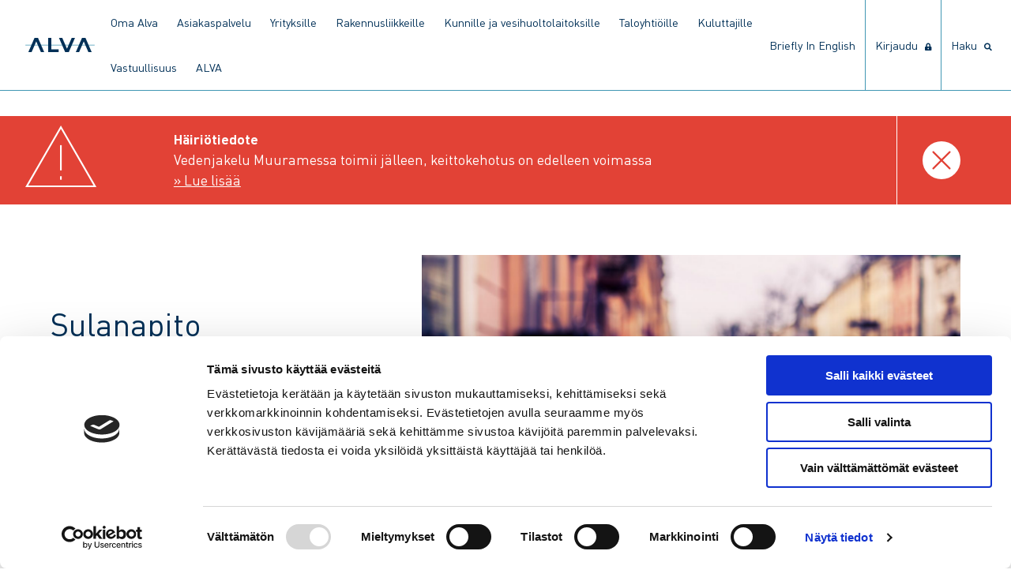

--- FILE ---
content_type: text/html; charset=UTF-8
request_url: https://www.alva.fi/yrityksille/lampo/sulanapito/
body_size: 11046
content:
<!doctype html>
<html lang="fi">
  <head>
  <meta charset="utf-8">
  <meta http-equiv="x-ua-compatible" content="ie=edge">
  <meta name="viewport" content="width=device-width, initial-scale=1, shrink-to-fit=no">
  <link rel="preload" href="https://www.alva.fi/app/themes/alva/dist/fonts/DINW01-Regular_f5d7e760.woff2" as="font" crossorigin>
  <link rel="preload" href="https://www.alva.fi/app/themes/alva/dist/fonts/DINW01-Italic_6bdec42c.woff2" as="font" crossorigin>
  <link rel="preload" href="https://www.alva.fi/app/themes/alva/dist/fonts/DINW01-Bold_cb4293a3.woff2" as="font" crossorigin>
  <link rel="preload" href="https://www.alva.fi/app/themes/alva/dist/fonts/DINW01-BoldItalic_90962f6e.woff2" as="font" crossorigin>
  <link rel="preload" href="https://www.alva.fi/app/themes/alva/dist/fonts/DINW01-Light_b97aad9e.woff2" as="font" crossorigin>
  <link rel="preload" href="https://www.alva.fi/app/themes/alva/dist/fonts/DINW01-LightItalic_d2fbcc25.woff2" as="font" crossorigin>
  <link rel="preload" href="https://www.alva.fi/app/themes/alva/dist/fonts/DINW01-Medium_aff960ca.woff2" as="font" crossorigin>
  <link rel="preload" href="https://www.alva.fi/app/themes/alva/dist/fonts/DINW01-MediumItalic_e19e600f.woff2" as="font" crossorigin>
  <script type="module" src="https://js.arcgis.com/embeddable-components/4.32/arcgis-embeddable-components.esm.js"></script>
  <title>Sulanapito | Alva</title>

<!-- Google Tag Manager for WordPress by gtm4wp.com -->
<script data-cfasync="false" data-pagespeed-no-defer>
	var gtm4wp_datalayer_name = "dataLayer";
	var dataLayer = dataLayer || [];
</script>
<!-- End Google Tag Manager for WordPress by gtm4wp.com -->
<!-- The SEO Framework tehnyt Sybre Waaijer -->
<link rel="canonical" href="https://www.alva.fi/yrityksille/lampo/sulanapito/" />
<meta name="description" content="Sulanapidolla tarkoitetaan esimerkiksi piha- tai katualueen sulattamista kaukolämmöllä. Sulanapito nostaa kiinteistön arvoa ja alentaa huoltokustannuksia." />
<meta property="og:type" content="website" />
<meta property="og:locale" content="fi_FI" />
<meta property="og:site_name" content="Alva" />
<meta property="og:title" content="Sulanapito | Alva" />
<meta property="og:description" content="Sulanapidolla tarkoitetaan esimerkiksi piha- tai katualueen sulattamista kaukolämmöllä. Sulanapito nostaa kiinteistön arvoa ja alentaa huoltokustannuksia." />
<meta property="og:url" content="https://www.alva.fi/yrityksille/lampo/sulanapito/" />
<meta property="og:image" content="https://www.alva.fi/app/uploads/1/2019/10/sulanapito.jpg" />
<meta property="og:image:width" content="1535" />
<meta property="og:image:height" content="1024" />
<meta property="og:image:alt" content="Katunäkymä markkinointikuva" />
<meta name="twitter:card" content="summary_large_image" />
<meta name="twitter:title" content="Sulanapito | Alva" />
<meta name="twitter:description" content="Sulanapidolla tarkoitetaan esimerkiksi piha- tai katualueen sulattamista kaukolämmöllä. Sulanapito nostaa kiinteistön arvoa ja alentaa huoltokustannuksia." />
<meta name="twitter:image" content="https://www.alva.fi/app/uploads/1/2019/10/sulanapito.jpg" />
<meta name="twitter:image:alt" content="Katunäkymä markkinointikuva" />
<script type="application/ld+json">{"@context":"https://schema.org","@graph":[{"@type":"WebSite","@id":"https://www.alva.fi/#/schema/WebSite","url":"https://www.alva.fi/","name":"Alva","description":"Tulevaisuuden tekijä","inLanguage":"fi","potentialAction":{"@type":"SearchAction","target":{"@type":"EntryPoint","urlTemplate":"https://www.alva.fi/search/{search_term_string}/"},"query-input":"required name=search_term_string"},"publisher":{"@type":"Organization","@id":"https://www.alva.fi/#/schema/Organization","name":"Alva","url":"https://www.alva.fi/","logo":{"@type":"ImageObject","url":"https://www.alva.fi/app/uploads/1/2019/10/cropped-0Artboard-1@2000x.png","contentUrl":"https://www.alva.fi/app/uploads/1/2019/10/cropped-0Artboard-1@2000x.png","width":512,"height":512}}},{"@type":"WebPage","@id":"https://www.alva.fi/yrityksille/lampo/sulanapito/","url":"https://www.alva.fi/yrityksille/lampo/sulanapito/","name":"Sulanapito | Alva","description":"Sulanapidolla tarkoitetaan esimerkiksi piha- tai katualueen sulattamista kaukolämmöllä. Sulanapito nostaa kiinteistön arvoa ja alentaa huoltokustannuksia.","inLanguage":"fi","isPartOf":{"@id":"https://www.alva.fi/#/schema/WebSite"},"breadcrumb":{"@type":"BreadcrumbList","@id":"https://www.alva.fi/#/schema/BreadcrumbList","itemListElement":[{"@type":"ListItem","position":1,"item":"https://www.alva.fi/","name":"Alva"},{"@type":"ListItem","position":2,"item":"https://www.alva.fi/yrityksille/","name":"Yrityksille"},{"@type":"ListItem","position":3,"item":"https://www.alva.fi/yrityksille/lampo/","name":"Lämpö"},{"@type":"ListItem","position":4,"name":"Sulanapito"}]},"potentialAction":{"@type":"ReadAction","target":"https://www.alva.fi/yrityksille/lampo/sulanapito/"}}]}</script>
<!-- / The SEO Framework tehnyt Sybre Waaijer | 9.18ms meta | 0.46ms boot -->

<style id='wp-img-auto-sizes-contain-inline-css' type='text/css'>
img:is([sizes=auto i],[sizes^="auto," i]){contain-intrinsic-size:3000px 1500px}
/*# sourceURL=wp-img-auto-sizes-contain-inline-css */
</style>

<link rel='stylesheet' id='wp-block-library-css' href='https://www.alva.fi/wp/wp-includes/css/dist/block-library/style.min.css' type='text/css' media='all' />
<style id='classic-theme-styles-inline-css' type='text/css'>
/*! This file is auto-generated */
.wp-block-button__link{color:#fff;background-color:#32373c;border-radius:9999px;box-shadow:none;text-decoration:none;padding:calc(.667em + 2px) calc(1.333em + 2px);font-size:1.125em}.wp-block-file__button{background:#32373c;color:#fff;text-decoration:none}
/*# sourceURL=/wp-includes/css/classic-themes.min.css */
</style>
<link rel='stylesheet' id='sage/main.css-css' href='https://www.alva.fi/app/themes/alva/dist/styles/main_feb3ca5d.css' type='text/css' media='all' />

<!-- Google Tag Manager for WordPress by gtm4wp.com -->
<!-- GTM Container placement set to footer -->
<script data-cfasync="false" data-pagespeed-no-defer>
	var dataLayer_content = {"pagePostType":"page","pagePostType2":"single-page","pagePostAuthor":"Miia Hyvärinen"};
	dataLayer.push( dataLayer_content );
</script>
<script data-cfasync="false" data-pagespeed-no-defer>
(function(w,d,s,l,i){w[l]=w[l]||[];w[l].push({'gtm.start':
new Date().getTime(),event:'gtm.js'});var f=d.getElementsByTagName(s)[0],
j=d.createElement(s),dl=l!='dataLayer'?'&l='+l:'';j.async=true;j.src=
'//www.googletagmanager.com/gtm.js?id='+i+dl;f.parentNode.insertBefore(j,f);
})(window,document,'script','dataLayer','GTM-WWS8LFGK');
</script>
<!-- End Google Tag Manager for WordPress by gtm4wp.com --><link rel="icon" href="https://www.alva.fi/app/uploads/1/2019/10/cropped-0Artboard-1@2000x-32x32.png" sizes="32x32" />
<link rel="icon" href="https://www.alva.fi/app/uploads/1/2019/10/cropped-0Artboard-1@2000x-192x192.png" sizes="192x192" />
<link rel="apple-touch-icon" href="https://www.alva.fi/app/uploads/1/2019/10/cropped-0Artboard-1@2000x-180x180.png" />
<meta name="msapplication-TileImage" content="https://www.alva.fi/app/uploads/1/2019/10/cropped-0Artboard-1@2000x-270x270.png" />
  <link href="/fontawesome-pro-5.14.0-web/css/all.css" rel="stylesheet">
</head>
  <body class="wp-singular page-template-default page page-id-6048 page-child parent-pageid-51 wp-custom-logo wp-theme-alvaresources sulanapito app-data index-data singular-data page-data page-6048-data page-sulanapito-data">
        <header class="banner">
  <div class="nav-container">
    <nav id="primary" class="navbar" aria-label="main navigation">
      <div id="logo" class="navbar-brand">
        <a class="brand" href="https://www.alva.fi/">
                      <img src="https://www.alva.fi/app/uploads/1/2019/08/logo_rgb.svg" alt="Alva">
                  </a>
        <form role="search" method="get" class="search-form" action="https://www.alva.fi/">
				<label>
					<span class="screen-reader-text">Haku:</span>
					<input type="search" class="search-field" placeholder="Haku &hellip;" value="" name="s" />
				</label>
				<input type="submit" class="search-submit" value="Hae" />
			</form>

        <a role="button" class="navbar-burger navbar-burger-main" data-target="navbar-dropdown-menu" aria-label="menu" aria-expanded="false">
          <span aria-hidden="true"></span>
          <span aria-hidden="true"></span>
          <span aria-hidden="true"></span>
        </a>
      </div>
      <div id="navbar-dropdown-menu" class="navbar-dropdown-menu">
      <nav class="main-nav"><ul id="primary-nav-dropdown" class="nav-dropdown navbar-start"><li id="menu-item-40248" class="menu-item menu-item-type-post_type menu-item-object-page menu-item-40248"><a href="https://www.alva.fi/oma-alva/">Oma Alva</a></li>
<li id="menu-item-7405" class="menu-item menu-item-type-post_type menu-item-object-page menu-item-has-children menu-item-7405"><a href="https://www.alva.fi/asiakaspalvelu/">Asiakaspalvelu</a>
<ul class="sub-menu">
	<li id="menu-item-35932" class="menu-item menu-item-type-post_type menu-item-object-page menu-item-has-children menu-item-35932"><a href="https://www.alva.fi/asiakaspalvelu/etaluettavien-vesimittareiden-vaihto/">Etäluettavien vesimittareiden vaihto</a>
	<ul class="sub-menu">
		<li id="menu-item-35940" class="menu-item menu-item-type-post_type menu-item-object-page menu-item-35940"><a href="https://www.alva.fi/asiakaspalvelu/etaluettavien-vesimittareiden-vaihto/usein-kysyttya/">Usein kysyttyä, etäluettavan vesimittarin vaihto</a></li>
	</ul>
</li>
	<li id="menu-item-41995" class="menu-item menu-item-type-post_type menu-item-object-page menu-item-41995"><a href="https://www.alva.fi/asiakaspalvelu/etaluettavien-sahkomittareiden-vaihto/">Etäluettavien sähkömittareiden vaihto</a></li>
	<li id="menu-item-7409" class="menu-item menu-item-type-post_type menu-item-object-page menu-item-7409"><a href="https://www.alva.fi/asiakaspalvelu/hinnastot-ja-sopimusehdot/">Hinnastot ja sopimusehdot</a></li>
	<li id="menu-item-27940" class="menu-item menu-item-type-post_type menu-item-object-page menu-item-27940"><a href="https://www.alva.fi/asiakaspalvelu/sahkon-veden-ja-lammon-hairiot/">Häiriöt – sähkö, vesi, lämpö</a></li>
	<li id="menu-item-36122" class="menu-item menu-item-type-post_type menu-item-object-page menu-item-36122"><a href="https://www.alva.fi/asiakaspalvelu/kaapelinaytot/">Kaapelinäytöt</a></li>
	<li id="menu-item-40637" class="menu-item menu-item-type-post_type menu-item-object-page menu-item-40637"><a href="https://www.alva.fi/asiakaspalvelu/kuolinpesan-asioiden-hoito/">Kuolinpesän asioiden hoito</a></li>
	<li id="menu-item-27943" class="menu-item menu-item-type-post_type menu-item-object-page menu-item-has-children menu-item-27943"><a href="https://www.alva.fi/asiakaspalvelu/laskutus/">Laskutus</a>
	<ul class="sub-menu">
		<li id="menu-item-27946" class="menu-item menu-item-type-post_type menu-item-object-page menu-item-27946"><a href="https://www.alva.fi/asiakaspalvelu/laskutus/vesilasku/">Vesilasku</a></li>
		<li id="menu-item-27945" class="menu-item menu-item-type-post_type menu-item-object-page menu-item-27945"><a href="https://www.alva.fi/asiakaspalvelu/laskutus/sahkon-verkkopalvelulasku/">Sähkön verkkopalvelulasku</a></li>
		<li id="menu-item-27944" class="menu-item menu-item-type-post_type menu-item-object-page menu-item-27944"><a href="https://www.alva.fi/asiakaspalvelu/laskutus/lampolasku/">Lämpölasku</a></li>
		<li id="menu-item-29491" class="menu-item menu-item-type-post_type menu-item-object-page menu-item-29491"><a href="https://www.alva.fi/asiakaspalvelu/laskutus/maksun-viivastyminen/">Maksun viivästyminen</a></li>
		<li id="menu-item-29968" class="menu-item menu-item-type-post_type menu-item-object-page menu-item-29968"><a href="https://www.alva.fi/asiakaspalvelu/laskutus/alva-viitasaaren-laskutus/">Alva Viitasaaren laskutus</a></li>
	</ul>
</li>
	<li id="menu-item-42494" class="menu-item menu-item-type-post_type menu-item-object-page menu-item-42494"><a href="https://www.alva.fi/muurame/">Muurame</a></li>
	<li id="menu-item-27942" class="menu-item menu-item-type-post_type menu-item-object-page menu-item-27942"><a href="https://www.alva.fi/asiakaspalvelu/muuttoilmoitus/">Muuttoilmoitus</a></li>
	<li id="menu-item-40561" class="menu-item menu-item-type-post_type menu-item-object-page menu-item-40561"><a href="https://www.alva.fi/asiakaspalvelu/vahingonkorvaukset/">Vahingonkorvaukset</a></li>
	<li id="menu-item-27941" class="menu-item menu-item-type-post_type menu-item-object-page menu-item-27941"><a href="https://www.alva.fi/asiakaspalvelu/vesimittarin-lukeman-ilmoittaminen/">Vesimittarin lukeman ilmoittaminen</a></li>
</ul>
</li>
<li id="menu-item-7353" class="menu-item menu-item-type-post_type menu-item-object-page current-page-ancestor current-menu-ancestor current_page_ancestor menu-item-has-children menu-item-7353"><a href="https://www.alva.fi/yrityksille/">Yrityksille</a>
<ul class="sub-menu">
	<li id="menu-item-7366" class="menu-item menu-item-type-post_type menu-item-object-page current-page-ancestor current-menu-ancestor current-menu-parent current-page-parent current_page_parent current_page_ancestor menu-item-has-children menu-item-7366"><a href="https://www.alva.fi/yrityksille/lampo/">Lämpö</a>
	<ul class="sub-menu">
		<li id="menu-item-7367" class="menu-item menu-item-type-post_type menu-item-object-page menu-item-7367"><a href="https://www.alva.fi/yrityksille/lampo/lamporatkaisut/">Lämpöratkaisut</a></li>
		<li id="menu-item-31052" class="menu-item menu-item-type-post_type menu-item-object-page menu-item-31052"><a href="https://www.alva.fi/yrityksille/lampo/energiaoptimointi/">Energiaoptimointi</a></li>
		<li id="menu-item-7356" class="menu-item menu-item-type-post_type menu-item-object-page menu-item-7356"><a href="https://www.alva.fi/yrityksille/lampo/huoltopalvelut/">Huoltopalvelut</a></li>
		<li id="menu-item-7359" class="menu-item menu-item-type-post_type menu-item-object-page menu-item-7359"><a href="https://www.alva.fi/yrityksille/lampo/jaahdytys/">Jäähdytys</a></li>
		<li id="menu-item-7358" class="menu-item menu-item-type-post_type menu-item-object-page current-menu-item page_item page-item-6048 current_page_item menu-item-7358"><a href="https://www.alva.fi/yrityksille/lampo/sulanapito/" aria-current="page">Sulanapito</a></li>
		<li id="menu-item-39143" class="menu-item menu-item-type-post_type menu-item-object-page menu-item-39143"><a href="https://www.alva.fi/taloyhtioille/lampo/kaukolammon-hintavertailu/">Kaukolämmön hintavertailu</a></li>
	</ul>
</li>
	<li id="menu-item-7365" class="menu-item menu-item-type-post_type menu-item-object-page menu-item-has-children menu-item-7365"><a href="https://www.alva.fi/yrityksille/vesi/">Vesi</a>
	<ul class="sub-menu">
		<li id="menu-item-26632" class="menu-item menu-item-type-post_type menu-item-object-page menu-item-26632"><a href="https://www.alva.fi/yrityksille/vesi/yleistietoa-vedesta/">Yleistietoa vedestä</a></li>
		<li id="menu-item-26631" class="menu-item menu-item-type-post_type menu-item-object-page menu-item-26631"><a href="https://www.alva.fi/yrityksille/vesi/talousjatevedesta-poikkeavat-jatevedet/">Talousjätevedestä poikkeavat jätevedet</a></li>
		<li id="menu-item-40787" class="menu-item menu-item-type-post_type menu-item-object-page menu-item-40787"><a href="https://www.alva.fi/yrityksille/vesi/ravintoloiden-ja-keskuskeittioiden-elintarvikerasvat/">Ravintoloiden ja keskuskeittiöiden elintarvikerasvat</a></li>
	</ul>
</li>
	<li id="menu-item-7362" class="menu-item menu-item-type-post_type menu-item-object-page menu-item-has-children menu-item-7362"><a href="https://www.alva.fi/yrityksille/sahko/">Sähkö</a>
	<ul class="sub-menu">
		<li id="menu-item-7363" class="menu-item menu-item-type-post_type menu-item-object-page menu-item-7363"><a href="https://www.alva.fi/yrityksille/sahko/sahkon-verkkopalvelu/">Sähkön verkkopalvelu</a></li>
	</ul>
</li>
	<li id="menu-item-36350" class="menu-item menu-item-type-custom menu-item-object-custom menu-item-36350"><a href="https://www.energiajohtaminen.fi/">ADA Energiajohtaminen</a></li>
	<li id="menu-item-7368" class="menu-item menu-item-type-post_type menu-item-object-page menu-item-7368"><a href="https://www.alva.fi/yrityksille/asiakastarinat/">Asiakastarinat</a></li>
</ul>
</li>
<li id="menu-item-7369" class="menu-item menu-item-type-post_type menu-item-object-page menu-item-has-children menu-item-7369"><a href="https://www.alva.fi/rakennusliikkeille/">Rakennusliikkeille</a>
<ul class="sub-menu">
	<li id="menu-item-7374" class="menu-item menu-item-type-post_type menu-item-object-page menu-item-has-children menu-item-7374"><a href="https://www.alva.fi/rakennusliikkeille/lampo/">Lämpö</a>
	<ul class="sub-menu">
		<li id="menu-item-27661" class="menu-item menu-item-type-post_type menu-item-object-page menu-item-27661"><a href="https://www.alva.fi/rakennusliikkeille/lampo/lamporatkaisut/">Lämpöratkaisut</a></li>
		<li id="menu-item-31051" class="menu-item menu-item-type-post_type menu-item-object-page menu-item-31051"><a href="https://www.alva.fi/rakennusliikkeille/lampo/energiaoptimointi/">Energiaoptimointi</a></li>
		<li id="menu-item-28081" class="menu-item menu-item-type-post_type menu-item-object-page menu-item-28081"><a href="https://www.alva.fi/rakennusliikkeille/lampo/jaahdytys/">Jäähdytys</a></li>
		<li id="menu-item-28082" class="menu-item menu-item-type-post_type menu-item-object-page menu-item-28082"><a href="https://www.alva.fi/rakennusliikkeille/lampo/sulanapito/">Sulanapito</a></li>
	</ul>
</li>
	<li id="menu-item-7373" class="menu-item menu-item-type-post_type menu-item-object-page menu-item-has-children menu-item-7373"><a href="https://www.alva.fi/rakennusliikkeille/vesi/">Vesi</a>
	<ul class="sub-menu">
		<li id="menu-item-28114" class="menu-item menu-item-type-post_type menu-item-object-page menu-item-28114"><a href="https://www.alva.fi/rakennusliikkeille/vesi/yleistietoa-vedesta/">Yleistietoa vedestä</a></li>
		<li id="menu-item-28113" class="menu-item menu-item-type-post_type menu-item-object-page menu-item-28113"><a href="https://www.alva.fi/rakennusliikkeille/vesi/talousjatevedesta-poikkeavat-jatevedet/">Talousjätevedestä poikkeavat jätevedet</a></li>
	</ul>
</li>
	<li id="menu-item-7370" class="menu-item menu-item-type-post_type menu-item-object-page menu-item-has-children menu-item-7370"><a href="https://www.alva.fi/rakennusliikkeille/sahko/">Sähkö</a>
	<ul class="sub-menu">
		<li id="menu-item-7372" class="menu-item menu-item-type-post_type menu-item-object-page menu-item-7372"><a href="https://www.alva.fi/rakennusliikkeille/sahko/sahkon-verkkopalvelu/">Sähkön verkkopalvelu</a></li>
	</ul>
</li>
	<li id="menu-item-28094" class="menu-item menu-item-type-post_type menu-item-object-page menu-item-has-children menu-item-28094"><a href="https://www.alva.fi/rakennusliikkeille/liittymisasiat/">Liittymisasiat</a>
	<ul class="sub-menu">
		<li id="menu-item-26624" class="menu-item menu-item-type-post_type menu-item-object-page menu-item-26624"><a href="https://www.alva.fi/rakennusliikkeille/liittymisasiat/liittyminen-verkostoihin/">Liittyminen verkostoihin</a></li>
		<li id="menu-item-29574" class="menu-item menu-item-type-post_type menu-item-object-page menu-item-29574"><a href="https://www.alva.fi/liittyman-muutokset/">Liittymän muutokset</a></li>
		<li id="menu-item-28080" class="menu-item menu-item-type-post_type menu-item-object-page menu-item-28080"><a href="https://www.alva.fi/rakennusliikkeille/liittymisasiat/rakennuksen-tyomaa-aikainen-lammitys-ja-rakenteiden-kuivatus/">Rakennuksen työmaa-aikainen lämmitys ja rakenteiden kuivatus</a></li>
		<li id="menu-item-26641" class="menu-item menu-item-type-post_type menu-item-object-page menu-item-26641"><a href="https://www.alva.fi/rakennusliikkeille/liittymisasiat/rakentamisen-aikainen-vedenkaytto/">Rakentamisen aikainen vedenkäyttö</a></li>
	</ul>
</li>
	<li id="menu-item-27708" class="menu-item menu-item-type-post_type menu-item-object-page menu-item-27708"><a href="https://www.alva.fi/rakennusliikkeille/ohjeet-ja-lomakkeet/">Ohjeet ja lomakkeet</a></li>
	<li id="menu-item-27282" class="menu-item menu-item-type-post_type menu-item-object-page menu-item-27282"><a href="https://www.alva.fi/rakennusliikkeille/asiakastarinat/">Asiakastarinat</a></li>
</ul>
</li>
<li id="menu-item-7385" class="menu-item menu-item-type-post_type menu-item-object-page menu-item-has-children menu-item-7385"><a href="https://www.alva.fi/kunnille/">Kunnille ja vesihuoltolaitoksille</a>
<ul class="sub-menu">
	<li id="menu-item-30455" class="menu-item menu-item-type-post_type menu-item-object-page menu-item-has-children menu-item-30455"><a href="https://www.alva.fi/kunnille/veden-etaluenta-vesihuoltolaitoksille/">Veden etäluenta vesihuoltolaitoksille</a>
	<ul class="sub-menu">
		<li id="menu-item-31018" class="menu-item menu-item-type-post_type menu-item-object-page menu-item-31018"><a href="https://www.alva.fi/kunnille/veden-etaluenta-vesihuoltolaitoksille/palveluportaali-veden-etaluentaan/">Palveluportaali veden etäluentaan</a></li>
	</ul>
</li>
	<li id="menu-item-7399" class="menu-item menu-item-type-post_type menu-item-object-page menu-item-7399"><a href="https://www.alva.fi/kunnille/kuntien-digiaalto/">Verkko- ja paikkatietoratkaisut (Digiaalto)</a></li>
	<li id="menu-item-30644" class="menu-item menu-item-type-post_type menu-item-object-page menu-item-30644"><a href="https://www.alva.fi/kunnille/muut-palvelut/">Muut palvelut</a></li>
	<li id="menu-item-7400" class="menu-item menu-item-type-post_type menu-item-object-page menu-item-7400"><a href="https://www.alva.fi/kunnille/asiakastarinat/">Asiakastarinat</a></li>
	<li id="menu-item-31453" class="menu-item menu-item-type-post_type menu-item-object-page menu-item-31453"><a href="https://www.alva.fi/kunnille/usein-kysyttyja/">Usein kysyttyä</a></li>
</ul>
</li>
<li id="menu-item-7410" class="menu-item menu-item-type-post_type menu-item-object-page menu-item-has-children menu-item-7410"><a href="https://www.alva.fi/taloyhtioille/">Taloyhtiöille</a>
<ul class="sub-menu">
	<li id="menu-item-27570" class="menu-item menu-item-type-post_type menu-item-object-page menu-item-has-children menu-item-27570"><a href="https://www.alva.fi/taloyhtioille/lampo/">Lämpö</a>
	<ul class="sub-menu">
		<li id="menu-item-27569" class="menu-item menu-item-type-post_type menu-item-object-page menu-item-27569"><a href="https://www.alva.fi/taloyhtioille/lampo/lamporatkaisut/">Lämpöratkaisut</a></li>
		<li id="menu-item-31050" class="menu-item menu-item-type-post_type menu-item-object-page menu-item-31050"><a href="https://www.alva.fi/taloyhtioille/lampo/energiaoptimointi/">Energiaoptimointi</a></li>
		<li id="menu-item-28855" class="menu-item menu-item-type-post_type menu-item-object-page menu-item-28855"><a href="https://www.alva.fi/taloyhtioille/lampo/huoltopalvelut/">Huoltopalvelut</a></li>
		<li id="menu-item-7414" class="menu-item menu-item-type-post_type menu-item-object-page menu-item-7414"><a href="https://www.alva.fi/taloyhtioille/lampo/sulanapito/">Sulanapito</a></li>
		<li id="menu-item-39142" class="menu-item menu-item-type-post_type menu-item-object-page menu-item-39142"><a href="https://www.alva.fi/yrityksille/lampo/kaukolammon-hintavertailu/">Kaukolämmön hintavertailu</a></li>
	</ul>
</li>
	<li id="menu-item-27769" class="menu-item menu-item-type-post_type menu-item-object-page menu-item-has-children menu-item-27769"><a href="https://www.alva.fi/taloyhtioille/vesi/">Vesi</a>
	<ul class="sub-menu">
		<li id="menu-item-27768" class="menu-item menu-item-type-post_type menu-item-object-page menu-item-27768"><a href="https://www.alva.fi/taloyhtioille/vesi/talousvesi/">Talousvesi</a></li>
		<li id="menu-item-27767" class="menu-item menu-item-type-post_type menu-item-object-page menu-item-27767"><a href="https://www.alva.fi/taloyhtioille/vesi/jatevesi/">Jätevesi</a></li>
	</ul>
</li>
	<li id="menu-item-7416" class="menu-item menu-item-type-post_type menu-item-object-page menu-item-has-children menu-item-7416"><a href="https://www.alva.fi/taloyhtioille/sahko/">Sähkö</a>
	<ul class="sub-menu">
		<li id="menu-item-7418" class="menu-item menu-item-type-post_type menu-item-object-page menu-item-7418"><a href="https://www.alva.fi/taloyhtioille/sahko/sahkon-verkkopalvelu/">Sähkön verkkopalvelu</a></li>
	</ul>
</li>
	<li id="menu-item-7419" class="menu-item menu-item-type-post_type menu-item-object-page menu-item-7419"><a href="https://www.alva.fi/taloyhtioille/asiakastarinat/">Asiakastarinat</a></li>
	<li id="menu-item-7415" class="menu-item menu-item-type-post_type menu-item-object-page menu-item-7415"><a href="https://www.alva.fi/taloyhtioille/monitori/">Sähköinen asiointi</a></li>
</ul>
</li>
<li id="menu-item-7420" class="menu-item menu-item-type-post_type menu-item-object-page menu-item-has-children menu-item-7420"><a href="https://www.alva.fi/kuluttajille/">Kuluttajille</a>
<ul class="sub-menu">
	<li id="menu-item-7428" class="menu-item menu-item-type-post_type menu-item-object-page menu-item-has-children menu-item-7428"><a href="https://www.alva.fi/kuluttajille/lampo/">Lämpö</a>
	<ul class="sub-menu">
		<li id="menu-item-34637" class="menu-item menu-item-type-post_type menu-item-object-page menu-item-34637"><a href="https://www.alva.fi/kuluttajille/lampo/usein-kysyttya/">Usein kysyttyä</a></li>
		<li id="menu-item-39144" class="menu-item menu-item-type-post_type menu-item-object-page menu-item-39144"><a href="https://www.alva.fi/kuluttajille/lampo/kaukolammon-hintavertailu/">Kaukolämmön hintavertailu</a></li>
	</ul>
</li>
	<li id="menu-item-7425" class="menu-item menu-item-type-post_type menu-item-object-page menu-item-has-children menu-item-7425"><a href="https://www.alva.fi/kuluttajille/vesi/">Vesi</a>
	<ul class="sub-menu">
		<li id="menu-item-7426" class="menu-item menu-item-type-post_type menu-item-object-page menu-item-7426"><a href="https://www.alva.fi/kuluttajille/vesi/talousvesi/">Talousvesi</a></li>
		<li id="menu-item-7427" class="menu-item menu-item-type-post_type menu-item-object-page menu-item-7427"><a href="https://www.alva.fi/kuluttajille/vesi/jatevesi/">Jätevesi</a></li>
		<li id="menu-item-40788" class="menu-item menu-item-type-post_type menu-item-object-page menu-item-40788"><a href="https://www.alva.fi/kuluttajille/vesi/elintarvikerasvat_kotitalouksissa/">Kotitalouksien elintarvikerasvat</a></li>
		<li id="menu-item-31447" class="menu-item menu-item-type-post_type menu-item-object-page menu-item-31447"><a href="https://www.alva.fi/kuluttajille/vesi/usein-kysyttya/">Usein kysyttyä</a></li>
		<li id="menu-item-40277" class="menu-item menu-item-type-post_type menu-item-object-page menu-item-40277"><a href="https://www.alva.fi/kuluttajille/vesi/vesivahti/">Vesivahti</a></li>
	</ul>
</li>
	<li id="menu-item-7421" class="menu-item menu-item-type-post_type menu-item-object-page menu-item-has-children menu-item-7421"><a href="https://www.alva.fi/kuluttajille/sahko/">Sähkö</a>
	<ul class="sub-menu">
		<li id="menu-item-7422" class="menu-item menu-item-type-post_type menu-item-object-page menu-item-7422"><a href="https://www.alva.fi/kuluttajille/sahko/sahkon-verkkopalvelu/">Sähkön verkkopalvelu</a></li>
		<li id="menu-item-28751" class="menu-item menu-item-type-post_type menu-item-object-page menu-item-28751"><a href="https://www.alva.fi/kuluttajille/sahko/pientuotanto/">Pientuotanto</a></li>
		<li id="menu-item-7424" class="menu-item menu-item-type-post_type menu-item-object-page menu-item-7424"><a href="https://www.alva.fi/kuluttajille/sahko/sahkokatkoihin-varautuminen/">Sähkökatkoihin varautuminen</a></li>
	</ul>
</li>
	<li id="menu-item-29601" class="menu-item menu-item-type-post_type menu-item-object-page menu-item-29601"><a href="https://www.alva.fi/liittyman-muutokset/">Liittymän muutokset</a></li>
	<li id="menu-item-7429" class="menu-item menu-item-type-post_type menu-item-object-page menu-item-has-children menu-item-7429"><a href="https://www.alva.fi/kuluttajille/rakentajille/">Rakentajille</a>
	<ul class="sub-menu">
		<li id="menu-item-7431" class="menu-item menu-item-type-post_type menu-item-object-page menu-item-7431"><a href="https://www.alva.fi/kuluttajille/rakentajille/lampo/">Lämpö</a></li>
		<li id="menu-item-7432" class="menu-item menu-item-type-post_type menu-item-object-page menu-item-7432"><a href="https://www.alva.fi/kuluttajille/rakentajille/vesi/">Vesi</a></li>
		<li id="menu-item-7430" class="menu-item menu-item-type-post_type menu-item-object-page menu-item-7430"><a href="https://www.alva.fi/kuluttajille/rakentajille/sahko/">Sähkö</a></li>
		<li id="menu-item-29589" class="menu-item menu-item-type-post_type menu-item-object-page menu-item-29589"><a href="https://www.alva.fi/kuluttajille/rakentajille/ohjeet-ja-lomakkeet/">Ohjeet ja lomakkeet</a></li>
	</ul>
</li>
	<li id="menu-item-7433" class="menu-item menu-item-type-post_type menu-item-object-page menu-item-7433"><a href="https://www.alva.fi/kuluttajille/hinnastot-ja-sopimusehdot/">Hinnastot ja sopimusehdot</a></li>
</ul>
</li>
<li id="menu-item-41601" class="menu-item menu-item-type-post_type menu-item-object-page menu-item-41601"><a href="https://www.alva.fi/vastuullisuus/">Vastuullisuus</a></li>
<li id="menu-item-7377" class="menu-item menu-item-type-post_type menu-item-object-page menu-item-has-children menu-item-7377"><a href="https://www.alva.fi/alva/">ALVA</a>
<ul class="sub-menu">
	<li id="menu-item-7378" class="menu-item menu-item-type-post_type menu-item-object-page menu-item-has-children menu-item-7378"><a href="https://www.alva.fi/alva/yhtio/">Yhtiö</a>
	<ul class="sub-menu">
		<li id="menu-item-7379" class="menu-item menu-item-type-post_type menu-item-object-page menu-item-7379"><a href="https://www.alva.fi/alva/yhtio/tytar-ja-osakkuusyhtiot/">Tytär- ja osakkuusyhtiöt</a></li>
		<li id="menu-item-27579" class="menu-item menu-item-type-post_type menu-item-object-page menu-item-27579"><a href="https://www.alva.fi/alva/yhtio/energiantuotanto/">Energiantuotanto</a></li>
		<li id="menu-item-27543" class="menu-item menu-item-type-post_type menu-item-object-page menu-item-27543"><a href="https://www.alva.fi/alva/yhtio/yhteiskuntavastuullisuus/yhteiskuntavastuuraportit/">Raportit</a></li>
		<li id="menu-item-27487" class="menu-item menu-item-type-post_type menu-item-object-page menu-item-27487"><a href="https://www.alva.fi/alva/yhtio/tilinpaatokset/">Tilinpäätökset</a></li>
	</ul>
</li>
	<li id="menu-item-7380" class="menu-item menu-item-type-post_type menu-item-object-page menu-item-has-children menu-item-7380"><a href="https://www.alva.fi/alva/yhteystiedot/">Yhteystiedot</a>
	<ul class="sub-menu">
		<li id="menu-item-14558" class="menu-item menu-item-type-post_type menu-item-object-page menu-item-14558"><a href="https://www.alva.fi/alva/yhteystiedot/osoitteet/">Osoitteet</a></li>
	</ul>
</li>
	<li id="menu-item-7381" class="menu-item menu-item-type-post_type menu-item-object-page menu-item-7381"><a href="https://www.alva.fi/alva/tyopaikat/">Työpaikat</a></li>
	<li id="menu-item-39352" class="menu-item menu-item-type-post_type menu-item-object-page menu-item-39352"><a href="https://www.alva.fi/alva/hankinta/">Hankinta ja kilpailutuskalenteri</a></li>
	<li id="menu-item-7382" class="menu-item menu-item-type-post_type menu-item-object-page menu-item-has-children menu-item-7382"><a href="https://www.alva.fi/alva/media/">Media</a>
	<ul class="sub-menu">
		<li id="menu-item-27745" class="menu-item menu-item-type-post_type menu-item-object-page menu-item-27745"><a href="https://www.alva.fi/alva/media/mediapankki/">Mediapankki</a></li>
	</ul>
</li>
	<li id="menu-item-7384" class="menu-item menu-item-type-post_type menu-item-object-page menu-item-7384"><a href="https://www.alva.fi/alva/blogi-ja-artikkelit/">Blogi ja artikkelit</a></li>
</ul>
</li>
<li id="menu-item-38923" class="is-hidden-desktop menu-item menu-item-type-custom menu-item-object-custom menu-item-38923"><a href="https://www.alva.fi/in-english/">Briefly in English</a></li>
<li id="menu-item-9083" class="is-hidden-desktop login menu-item menu-item-type-custom menu-item-object-custom menu-item-9083"><a target="_blank" href="https://asiakas.alva.fi/eServices/Online/Login"><i></i> Kirjaudu asiointipalvelu Monitoriin (Jyväskylä)</a></li>
<li id="menu-item-29760" class="is-hidden-desktop login menu-item menu-item-type-custom menu-item-object-custom menu-item-29760"><a target="_blank" href="https://asiointi.palvelunne.fi/alvaviitasaari"><i></i> Kirjaudu asiointipalveluun (Viitasaari)</a></li>
<li id="menu-item-29406" class="is-hidden-desktop login menu-item menu-item-type-custom menu-item-object-custom menu-item-29406"><a target="_blank" href="https://asiakas.alva.fi/Connection/Contractor/Login"><i></i> Kirjaudu urakoitsijapalveluun</a></li>
</ul></nav>
        <nav class="secondary-nav"><ul id="secondary-nav-dropdown" class="nav-dropdown navbar-end"><li id="menu-item-31317" class="menu-item menu-item-type-custom menu-item-object-custom menu-item-31317"><a href="https://www.alva.fi/in-english/">Briefly In English</a></li>
<li id="menu-item-7536" class="is-hidden-touch login menu-item menu-item-type-custom menu-item-object-custom menu-item-has-children menu-item-7536"><a href="#">Kirjaudu <i class="fas fa-lock-alt fa-xs"></i></a>
<ul class="sub-menu">
	<li id="menu-item-40250" class="menu-item menu-item-type-custom menu-item-object-custom menu-item-40250"><a target="_blank" href="https://oma.alva.fi">Oma Alva</a></li>
	<li id="menu-item-27870" class="menu-item menu-item-type-custom menu-item-object-custom menu-item-27870"><a target="_blank" href="https://asiakas.alva.fi/eServices/Online/Login">Monitori (Jyväskylä)</a></li>
	<li id="menu-item-29763" class="menu-item menu-item-type-custom menu-item-object-custom menu-item-29763"><a target="_blank" href="https://asiointi.palvelunne.fi/alvaviitasaari">Asiointipalvelu (Viitasaari)</a></li>
	<li id="menu-item-27871" class="menu-item menu-item-type-custom menu-item-object-custom menu-item-27871"><a target="_blank" href="https://asiakas.alva.fi/Connection/Contractor/Login">Urakoitsijapalvelu</a></li>
</ul>
</li>
<li id="menu-item-7535" class="search-toggle menu-item menu-item-type-custom menu-item-object-custom menu-item-7535"><a href="#">Haku <i class="fas fa-search fa-xs"></i></a></li>
</ul></nav>
  </div>
    </nav>

        <div id="page-nav">
      <div class="nav-header">
        <div class="container">
          <div class="columns is-mobile is-vcentered">
            <div class="column is-narrow-mobile nav-title" aria-label="Yrityksille">
              <span>Yrityksille</span>
            </div>
            <div class="column is-narrow burger-container">
              <span class="menu-title is-hidden-touch">Valikko</span>
              <a role="button" class="navbar-burger" data-target="navMenu" aria-label="menu" aria-expanded="false">
                <span aria-hidden="true"></span>
                <span aria-hidden="true"></span>
                <span aria-hidden="true"></span>
              </a>
            </div>
          </div>
        </div>
      </div>

      <div class="nav-dropdown">
        <div class="container">
          <div class="columns">
            <ul class="column">
              <li class="page_item page-item-51 page_item_has_children current_page_ancestor current_page_parent"><a href="https://www.alva.fi/yrityksille/lampo/">Lämpö</a>
<ul class='children'>
	<li class="page_item page-item-5827"><a href="https://www.alva.fi/yrityksille/lampo/lamporatkaisut/">Lämpöratkaisut</a></li>
	<li class="page_item page-item-31038"><a href="https://www.alva.fi/yrityksille/lampo/energiaoptimointi/">Energiaoptimointi</a></li>
	<li class="page_item page-item-6044"><a href="https://www.alva.fi/yrityksille/lampo/huoltopalvelut/">Huoltopalvelut</a></li>
	<li class="page_item page-item-6050"><a href="https://www.alva.fi/yrityksille/lampo/jaahdytys/">Jäähdytys</a></li>
	<li class="page_item page-item-6048 current_page_item"><a href="https://www.alva.fi/yrityksille/lampo/sulanapito/" aria-current="page">Sulanapito</a></li>
	<li class="page_item page-item-39132"><a href="https://www.alva.fi/yrityksille/lampo/kaukolammon-hintavertailu/">Kaukolämmön hintavertailu</a></li>
</ul>
</li>
<li class="page_item page-item-49 page_item_has_children"><a href="https://www.alva.fi/yrityksille/vesi/">Vesi</a>
<ul class='children'>
	<li class="page_item page-item-26629"><a href="https://www.alva.fi/yrityksille/vesi/talousjatevedesta-poikkeavat-jatevedet/">Talousjätevedestä poikkeavat jätevedet</a></li>
	<li class="page_item page-item-26625"><a href="https://www.alva.fi/yrityksille/vesi/yleistietoa-vedesta/">Yleistietoa vedestä</a></li>
	<li class="page_item page-item-40780"><a href="https://www.alva.fi/yrityksille/vesi/ravintoloiden-ja-keskuskeittioiden-elintarvikerasvat/">Ravintoloiden ja keskuskeittiöiden elintarvikerasvat</a></li>
</ul>
</li>
<li class="page_item page-item-41 page_item_has_children"><a href="https://www.alva.fi/yrityksille/sahko/">Sähkö</a>
<ul class='children'>
	<li class="page_item page-item-184"><a href="https://www.alva.fi/yrityksille/sahko/sahkon-verkkopalvelu/">Sähkön verkkopalvelu</a></li>
</ul>
</li>
<li class="page_item page-item-55"><a href="https://www.alva.fi/yrityksille/asiakastarinat/">Asiakastarinat</a></li>
            </ul>
          </div>
        </div>
      </div>

    </div>
    
  </div>
  <div id="search-container" class="container">
    <div class="columns">
      <div class="column">
          <form role="search" method="get" class="search-form" action="https://www.alva.fi/">
				<label>
					<span class="screen-reader-text">Haku:</span>
					<input type="search" class="search-field" placeholder="Haku &hellip;" value="" name="s" />
				</label>
				<input type="submit" class="search-submit" value="Hae" />
			</form>
      </div>
    </div>
  </div>
</header>
    <div class="wrap" role="document">
                    <div id="alert-notice" class="container is-fluid">
    <div class="container">
      <div class="columns is-mobile is-vcentered">
        <div class="icon-container column is-2-mobile is-2-desktop"><img src="https://www.alva.fi/app/themes/alva/dist/images/icon-hairio_89c60c0a.svg" alt="Häiriötiedote"></div>
          <div class="content column">
            <span class="has-text-weight-bold">Häiriötiedote</span><br>
            Vedenjakelu Muuramessa toimii jälleen, keittokehotus on edelleen voimassa <br>

                          <a href="https://www.alva.fi/blog/2026/01/24/vedenjakelu-muuramessa-toimii-jalleen-keittokehotus-edelleen-voimassa/">» Lue lisää</a>
                      </div>
      </div>
    </div>
    <div id="close-alert">
      <div class="close-circle">
        <img src="https://www.alva.fi/app/themes/alva/dist/images/icon-close_df254d4d.svg" alt="Sulje tiedote">
      </div>
    </div>
  </div>

  <section id="hero-section" class="container">
    <div class="columns is-vcentered content">
      <div class="column is-three-fifths featured-image">
        <img width="1535" height="1024" src="https://www.alva.fi/app/uploads/1/2019/10/sulanapito.jpg" class="attachment-full size-full" alt="Katunäkymä markkinointikuva" decoding="async" loading="lazy" srcset="https://www.alva.fi/app/uploads/1/2019/10/sulanapito.jpg 1535w, https://www.alva.fi/app/uploads/1/2019/10/sulanapito-300x200.jpg 300w, https://www.alva.fi/app/uploads/1/2019/10/sulanapito-768x512.jpg 768w, https://www.alva.fi/app/uploads/1/2019/10/sulanapito-1024x683.jpg 1024w, https://www.alva.fi/app/uploads/1/2019/10/sulanapito-1023x682.jpg 1023w, https://www.alva.fi/app/uploads/1/2019/10/sulanapito-1215x811.jpg 1215w, https://www.alva.fi/app/uploads/1/2019/10/sulanapito-1407x939.jpg 1407w" sizes="auto, (max-width: 1535px) 100vw, 1535px" />              </div>

      <div class="column is-two-fifths featured-content">
                  
                      <h1 class="title">Sulanapito</h1>
          
                      <p>Sulanapidolla tarkoitetaan esimerkiksi piha- tai katualueen sulattamista kaukolämmöllä. Sulanapito nostaa kiinteistön arvoa ja alentaa huoltokustannuksia. </p>

          
                    <div class="column is-full">
            <div class="buttons">
                                                                                     <a class="button" href="https://www.alva.fi/alva/myynti/"  target="_blank" >Ota meihin yhteyttä</a>
                        </div>
          </div>
          
              </div>
    </div>
  </section>
            <div class="content container">
        <main class="main">
                     <section class="columns main-wrapper ">
          <div class="column is-one-thirds is-hidden-touch page-subnav">
        <div class="nav-container">
          <ul id="page-subnav">
            <li class="page_item page-item-51 page_item_has_children current_page_ancestor current_page_parent"><a href="https://www.alva.fi/yrityksille/lampo/">Lämpö</a>
<ul class='children'>
	<li class="page_item page-item-5827"><a href="https://www.alva.fi/yrityksille/lampo/lamporatkaisut/">Lämpöratkaisut</a></li>
	<li class="page_item page-item-31038"><a href="https://www.alva.fi/yrityksille/lampo/energiaoptimointi/">Energiaoptimointi</a></li>
	<li class="page_item page-item-6044"><a href="https://www.alva.fi/yrityksille/lampo/huoltopalvelut/">Huoltopalvelut</a></li>
	<li class="page_item page-item-6050"><a href="https://www.alva.fi/yrityksille/lampo/jaahdytys/">Jäähdytys</a></li>
	<li class="page_item page-item-6048 current_page_item"><a href="https://www.alva.fi/yrityksille/lampo/sulanapito/" aria-current="page">Sulanapito</a></li>
	<li class="page_item page-item-39132"><a href="https://www.alva.fi/yrityksille/lampo/kaukolammon-hintavertailu/">Kaukolämmön hintavertailu</a></li>
</ul>
</li>
<li class="page_item page-item-49 page_item_has_children"><a href="https://www.alva.fi/yrityksille/vesi/">Vesi</a>
<ul class='children'>
	<li class="page_item page-item-26629"><a href="https://www.alva.fi/yrityksille/vesi/talousjatevedesta-poikkeavat-jatevedet/">Talousjätevedestä poikkeavat jätevedet</a></li>
	<li class="page_item page-item-26625"><a href="https://www.alva.fi/yrityksille/vesi/yleistietoa-vedesta/">Yleistietoa vedestä</a></li>
	<li class="page_item page-item-40780"><a href="https://www.alva.fi/yrityksille/vesi/ravintoloiden-ja-keskuskeittioiden-elintarvikerasvat/">Ravintoloiden ja keskuskeittiöiden elintarvikerasvat</a></li>
</ul>
</li>
<li class="page_item page-item-41 page_item_has_children"><a href="https://www.alva.fi/yrityksille/sahko/">Sähkö</a>
<ul class='children'>
	<li class="page_item page-item-184"><a href="https://www.alva.fi/yrityksille/sahko/sahkon-verkkopalvelu/">Sähkön verkkopalvelu</a></li>
</ul>
</li>
<li class="page_item page-item-55"><a href="https://www.alva.fi/yrityksille/asiakastarinat/">Asiakastarinat</a></li>
          </ul>
        </div>
      </div>
        <div class="column  is-two-thirds  main-content">
      <div class="breadcrumbs is-hidden-touch"><a href="https://www.alva.fi">Alva</a> › <a href="https://www.alva.fi/yrityksille/">Yrityksille › </a><a href="https://www.alva.fi/yrityksille/lampo/">Lämpö › </a>Sulanapito</div>      <p>Sulanapidolla tarkoitetaan esimerkiksi piha- tai katualueen sulattamista kaukolämmöllä. Lämmityksellä pidetään kiinteistön kulkureitit, kadut, ulko-, piha- ja torialueet, portaikot sekä ajoluiskat sulina ja turvallisina. Sulanapito sopii myös kiinteistöjen katoille.</p>
<p>Sulanapidossa hyödynnetään kaukolämmön paluuvettä. Sulanapito voidaan toteuttaa joko omana liittymänään tai uudella lämmönvaihtimella sulanapitokytkennällä.</p>
<p>Sulanapidossa hyödynnetään kaukolämmön paluuvettä. Järjestelmän käyttöönottamiseen kannattaa varautua jo kiinteistön suunnitteluvaiheessa, mutta järjestelmä voidaan asentaa myös valmiisiin kiinteistöihin. Jos kiinteistössä on suunnitteilla piha-, katu- tai ulkoalueiden korjaus- tai asvaltointitöitä, kannattaa samalla pyytää tarjous sulanapidosta. Asiakkaalle edullisin vaihtoehto lasketaan aina valmiiksi.</p>
<h4>Katualueiden sulanapito sopii:</h4>
<ul>
<li>sairaaloille, hoitokodeille, senioreiden taloyhtiöille, kouluille ja päiväkodeille</li>
<li>liikekiinteistöille, kauppakeskuksiin, lastausalueille</li>
<li>kiinteistön kulkureiteille</li>
<li>kaduille</li>
<li>ulko-, piha- ja torialueille</li>
<li>portaikkoihin ja ajoluiskiin</li>
</ul>
<h4>Edut:</h4>
<ul>
<li>kiinteistön huoltokustannukset alenevat</li>
<li>liukkaudentorjunta-, lumenpoisto- ja aurauskulut poistuvat</li>
<li>liukastumistapaturmat kiinteistön alueella vähenevät</li>
<li>hiekoitustarve vähenee</li>
<li>pöly ja lika ei kulkeudu kiinteistön sisätiloihin, millä voidaan vähentää lattioiden pintamateriaalien kulumista</li>
<li>kiinteistön arvo nousee</li>
<li>liikekiinteistöt hyötyvät katukämmityksestä asiakas- ja liiketoiminnassaan</li>
<li>kadun käytettävyys talviaikana laajenee ja katuympäristön viihtyisyys lisääntyy</li>
</ul>
<h4>Kiinnostuitko?</h4>
<p>Ota meihin yhteyttä, niin kartoitamme kanssasi tilanteen ja teemme sinulle tarjouksen.</p>
<a class="button" href="https://www.alva.fi/alva/myynti/">Ota yhteyttä</a>
    </div>
  </section>

             <section class="contact-rows">
    <div class="columns section-title">
      <div class="column">
                 <h2 class="title">Ota yhteyttä</h2>       </div>
    </div>
    <div class="columns is-multiline">
                      <div class="column is-one-quarter person-container">
          <img width="1600" height="1600" src="https://www.alva.fi/app/uploads/1/2023/10/Alva_0510-16_Riku-Martikainen.jpg" class="attachment-full size-full" alt="" decoding="async" fetchpriority="high" srcset="https://www.alva.fi/app/uploads/1/2023/10/Alva_0510-16_Riku-Martikainen.jpg 1600w, https://www.alva.fi/app/uploads/1/2023/10/Alva_0510-16_Riku-Martikainen-300x300.jpg 300w, https://www.alva.fi/app/uploads/1/2023/10/Alva_0510-16_Riku-Martikainen-1024x1024.jpg 1024w, https://www.alva.fi/app/uploads/1/2023/10/Alva_0510-16_Riku-Martikainen-150x150.jpg 150w, https://www.alva.fi/app/uploads/1/2023/10/Alva_0510-16_Riku-Martikainen-768x768.jpg 768w, https://www.alva.fi/app/uploads/1/2023/10/Alva_0510-16_Riku-Martikainen-1536x1536.jpg 1536w, https://www.alva.fi/app/uploads/1/2023/10/Alva_0510-16_Riku-Martikainen-1023x1023.jpg 1023w, https://www.alva.fi/app/uploads/1/2023/10/Alva_0510-16_Riku-Martikainen-1215x1215.jpg 1215w, https://www.alva.fi/app/uploads/1/2023/10/Alva_0510-16_Riku-Martikainen-1407x1407.jpg 1407w" sizes="(max-width: 1600px) 100vw, 1600px" />
          <span class="is-size-5 has-text-weight-medium">Riku Martikainen</span><br>
          <span class="is-size-6 has-text-weight-medium">Liiketoimintapäällikkö</span><br>           Alva-yhtiöt Oy<br>           <a href="tel:0406682657">0406682657</a><br>           <a href="mailto:riku.martikainen@alva.fi">riku.martikainen@alva.fi</a>         </div>
          </div>
  </section>
                </main>
              </div>
          </div>
        <footer class="content-info">
  <div class="container">
    <div class="columns">
      <div class="column is-one-third">
        <h4>Alva-konserni</h4>
<p>&nbsp;</p>
<p><strong>Vaihde</strong><br />
014 366 4000<br />
ark. klo 8-16</p>
<p><strong>Asiakaspalvelu</strong><br />
014 366 4010<br />
ark. klo 8-17</p>
<p>&nbsp;</p>
<p><a href="https://www.alva.fi/alva/yhteystiedot/osoitteet/">» Posti- ja laskutusosoitteet</a></p>
<p>&nbsp;</p>

      </div>
                  <div class="column is-one-third">
        <h4>Sivukartta</h4>
        <ul class="sitemap">
                          <li>
            <a href="https://www.alva.fi/yrityksille/">Yrityksille</a>
          </li>
                          <li>
            <a href="https://www.alva.fi/rakennusliikkeille/">Rakennusliikkeille</a>
          </li>
                          <li>
            <a href="https://www.alva.fi/taloyhtioille/">Taloyhtiöille</a>
          </li>
                          <li>
            <a href="https://www.alva.fi/kunnille/">Kunnille ja vesihuoltolaitoksille</a>
          </li>
                          <li>
            <a href="https://www.alva.fi/kuluttajille/">Kuluttajille</a>
          </li>
                          <li>
            <a href="https://www.alva.fi/alva/">ALVA</a>
          </li>
                          <li>
            <a href="https://www.alva.fi/asiakaspalvelu/">Asiakaspalvelu</a>
          </li>
                          <li>
            <a href="https://www.alva.fi/asiakaspalvelu/hinnastot-ja-sopimusehdot/">Hinnastot ja sopimusehdot</a>
          </li>
                          <li>
            <a href="https://www.alva.fi/alva/tyopaikat/">Työpaikat</a>
          </li>
                </ul>
      </div>
                  <div class="column is-one-third">
                <p><a class="search-toggle">Hae</a></p>
<p><a href="https://asiakas.alva.fi/">Kirjaudu</a></p>
<p>&nbsp;</p>
<p>Alva-yhtiöt Oy<br />
<a href="https://www.alva.fi/sahkoverkko/">Alva Sähköverkko Oy</a><br />
Jyväskylän Voima Oy<br />
<a href="https://www.alva.fi/alva/yhtio/tytar-ja-osakkuusyhtiot/alva-viitasaari/">Alva Viitasaari Vesi Oy</a></p>
<p>&nbsp;</p>
<p><a href="https://www.facebook.com/alvayhtiot" target="_blank" rel="noopener"><img loading="lazy" decoding="async" class="alignnone wp-image-16340" role="img" src="https://www.alva.fi/app/uploads/1/2019/10/facebook-square-brands.svg" alt="ALVA Facebook" width="26" height="30" /></a>  <a href="https://www.linkedin.com/company/alvayhtiot/" target="_blank" rel="noopener"><img loading="lazy" decoding="async" class="alignnone wp-image-16342" role="img" src="https://www.alva.fi/app/uploads/1/2019/10/linkedin-brands.svg" alt="ALVA Linkedin" width="26" height="30" /></a>  <a href="https://www.instagram.com/alvayhtiot/" target="_blank" rel="noopener"><img loading="lazy" decoding="async" class="alignnone wp-image-16341" role="img" src="https://www.alva.fi/app/uploads/1/2019/10/instagram-brands.svg" alt="ALVA Instagram" width="26" height="30" /></a>  <a href="https://twitter.com/alvayhtiot" target="_blank" rel="noopener"><img loading="lazy" decoding="async" class="alignnone wp-image-16343" role="img" src="https://www.alva.fi/app/uploads/1/2019/10/twitter-square-brands.svg" alt="ALVA Twitter" width="26" height="30" /></a>  <a href="https://www.youtube.com/channel/UCW7ubSZ64GVqV51FLxuWxYA" target="_blank" rel="noopener"><img loading="lazy" decoding="async" class="alignnone wp-image-16344" role="img" src="https://www.alva.fi/app/uploads/1/2019/10/youtube-square-brands.svg" alt="ALVA Youtube" width="26" height="30" /></a></p>
<p>&nbsp;</p>
<p><a href="https://www.alva.fi/tietosuojaseloste/">» Tietosuojaseloste</a><br />
<a href="https://www.alva.fi/saavutettavuusseloste/">» Saavutettavuusseloste</a><br />
<a href="https://www.alva.fi/tietoa-evasteista/">» Tietoa evästeistä ja evästeasetukset</a></p>

      </div>
          </div>
  </div>

  <div class="container copyright-container">
    <div class="columns">
      <div class="column has-text-centered">
        Sivusto <a target="_blank" href="https://www.ahooy.fi/fi/">Ahooy Creative</a>
      </div>
    </div>
  </div>
</footer>
    <script type="speculationrules">
{"prefetch":[{"source":"document","where":{"and":[{"href_matches":"/*"},{"not":{"href_matches":["/wp/wp-*.php","/wp/wp-admin/*","/app/uploads/1/*","/app/*","/app/plugins/*","/app/themes/alva/resources/*","/*\\?(.+)"]}},{"not":{"selector_matches":"a[rel~=\"nofollow\"]"}},{"not":{"selector_matches":".no-prefetch, .no-prefetch a"}}]},"eagerness":"conservative"}]}
</script>

<!-- GTM Container placement set to footer -->
<!-- Google Tag Manager (noscript) -->
				<noscript><iframe src="https://www.googletagmanager.com/ns.html?id=GTM-WWS8LFGK" height="0" width="0" style="display:none;visibility:hidden" aria-hidden="true"></iframe></noscript>
<!-- End Google Tag Manager (noscript) --><style id='global-styles-inline-css' type='text/css'>
:root{--wp--preset--aspect-ratio--square: 1;--wp--preset--aspect-ratio--4-3: 4/3;--wp--preset--aspect-ratio--3-4: 3/4;--wp--preset--aspect-ratio--3-2: 3/2;--wp--preset--aspect-ratio--2-3: 2/3;--wp--preset--aspect-ratio--16-9: 16/9;--wp--preset--aspect-ratio--9-16: 9/16;--wp--preset--color--black: #000;--wp--preset--color--cyan-bluish-gray: #abb8c3;--wp--preset--color--white: #fff;--wp--preset--color--pale-pink: #f78da7;--wp--preset--color--vivid-red: #cf2e2e;--wp--preset--color--luminous-vivid-orange: #ff6900;--wp--preset--color--luminous-vivid-amber: #fcb900;--wp--preset--color--light-green-cyan: #7bdcb5;--wp--preset--color--vivid-green-cyan: #00d084;--wp--preset--color--pale-cyan-blue: #8ed1fc;--wp--preset--color--vivid-cyan-blue: #0693e3;--wp--preset--color--vivid-purple: #9b51e0;--wp--preset--color--dark-blue: #003057;--wp--preset--color--turquoise: #4298b5;--wp--preset--color--green-gray: #94b7bb;--wp--preset--color--coral: #ff8d6d;--wp--preset--color--grey: #7a7a7a;--wp--preset--gradient--vivid-cyan-blue-to-vivid-purple: linear-gradient(135deg,rgb(6,147,227) 0%,rgb(155,81,224) 100%);--wp--preset--gradient--light-green-cyan-to-vivid-green-cyan: linear-gradient(135deg,rgb(122,220,180) 0%,rgb(0,208,130) 100%);--wp--preset--gradient--luminous-vivid-amber-to-luminous-vivid-orange: linear-gradient(135deg,rgb(252,185,0) 0%,rgb(255,105,0) 100%);--wp--preset--gradient--luminous-vivid-orange-to-vivid-red: linear-gradient(135deg,rgb(255,105,0) 0%,rgb(207,46,46) 100%);--wp--preset--gradient--very-light-gray-to-cyan-bluish-gray: linear-gradient(135deg,rgb(238,238,238) 0%,rgb(169,184,195) 100%);--wp--preset--gradient--cool-to-warm-spectrum: linear-gradient(135deg,rgb(74,234,220) 0%,rgb(151,120,209) 20%,rgb(207,42,186) 40%,rgb(238,44,130) 60%,rgb(251,105,98) 80%,rgb(254,248,76) 100%);--wp--preset--gradient--blush-light-purple: linear-gradient(135deg,rgb(255,206,236) 0%,rgb(152,150,240) 100%);--wp--preset--gradient--blush-bordeaux: linear-gradient(135deg,rgb(254,205,165) 0%,rgb(254,45,45) 50%,rgb(107,0,62) 100%);--wp--preset--gradient--luminous-dusk: linear-gradient(135deg,rgb(255,203,112) 0%,rgb(199,81,192) 50%,rgb(65,88,208) 100%);--wp--preset--gradient--pale-ocean: linear-gradient(135deg,rgb(255,245,203) 0%,rgb(182,227,212) 50%,rgb(51,167,181) 100%);--wp--preset--gradient--electric-grass: linear-gradient(135deg,rgb(202,248,128) 0%,rgb(113,206,126) 100%);--wp--preset--gradient--midnight: linear-gradient(135deg,rgb(2,3,129) 0%,rgb(40,116,252) 100%);--wp--preset--font-size--small: 13px;--wp--preset--font-size--medium: 20px;--wp--preset--font-size--large: 36px;--wp--preset--font-size--x-large: 42px;--wp--preset--spacing--20: 0.44rem;--wp--preset--spacing--30: 0.67rem;--wp--preset--spacing--40: 1rem;--wp--preset--spacing--50: 1.5rem;--wp--preset--spacing--60: 2.25rem;--wp--preset--spacing--70: 3.38rem;--wp--preset--spacing--80: 5.06rem;--wp--preset--shadow--natural: 6px 6px 9px rgba(0, 0, 0, 0.2);--wp--preset--shadow--deep: 12px 12px 50px rgba(0, 0, 0, 0.4);--wp--preset--shadow--sharp: 6px 6px 0px rgba(0, 0, 0, 0.2);--wp--preset--shadow--outlined: 6px 6px 0px -3px rgb(255, 255, 255), 6px 6px rgb(0, 0, 0);--wp--preset--shadow--crisp: 6px 6px 0px rgb(0, 0, 0);}:where(.is-layout-flex){gap: 0.5em;}:where(.is-layout-grid){gap: 0.5em;}body .is-layout-flex{display: flex;}.is-layout-flex{flex-wrap: wrap;align-items: center;}.is-layout-flex > :is(*, div){margin: 0;}body .is-layout-grid{display: grid;}.is-layout-grid > :is(*, div){margin: 0;}:where(.wp-block-columns.is-layout-flex){gap: 2em;}:where(.wp-block-columns.is-layout-grid){gap: 2em;}:where(.wp-block-post-template.is-layout-flex){gap: 1.25em;}:where(.wp-block-post-template.is-layout-grid){gap: 1.25em;}.has-black-color{color: var(--wp--preset--color--black) !important;}.has-cyan-bluish-gray-color{color: var(--wp--preset--color--cyan-bluish-gray) !important;}.has-white-color{color: var(--wp--preset--color--white) !important;}.has-pale-pink-color{color: var(--wp--preset--color--pale-pink) !important;}.has-vivid-red-color{color: var(--wp--preset--color--vivid-red) !important;}.has-luminous-vivid-orange-color{color: var(--wp--preset--color--luminous-vivid-orange) !important;}.has-luminous-vivid-amber-color{color: var(--wp--preset--color--luminous-vivid-amber) !important;}.has-light-green-cyan-color{color: var(--wp--preset--color--light-green-cyan) !important;}.has-vivid-green-cyan-color{color: var(--wp--preset--color--vivid-green-cyan) !important;}.has-pale-cyan-blue-color{color: var(--wp--preset--color--pale-cyan-blue) !important;}.has-vivid-cyan-blue-color{color: var(--wp--preset--color--vivid-cyan-blue) !important;}.has-vivid-purple-color{color: var(--wp--preset--color--vivid-purple) !important;}.has-black-background-color{background-color: var(--wp--preset--color--black) !important;}.has-cyan-bluish-gray-background-color{background-color: var(--wp--preset--color--cyan-bluish-gray) !important;}.has-white-background-color{background-color: var(--wp--preset--color--white) !important;}.has-pale-pink-background-color{background-color: var(--wp--preset--color--pale-pink) !important;}.has-vivid-red-background-color{background-color: var(--wp--preset--color--vivid-red) !important;}.has-luminous-vivid-orange-background-color{background-color: var(--wp--preset--color--luminous-vivid-orange) !important;}.has-luminous-vivid-amber-background-color{background-color: var(--wp--preset--color--luminous-vivid-amber) !important;}.has-light-green-cyan-background-color{background-color: var(--wp--preset--color--light-green-cyan) !important;}.has-vivid-green-cyan-background-color{background-color: var(--wp--preset--color--vivid-green-cyan) !important;}.has-pale-cyan-blue-background-color{background-color: var(--wp--preset--color--pale-cyan-blue) !important;}.has-vivid-cyan-blue-background-color{background-color: var(--wp--preset--color--vivid-cyan-blue) !important;}.has-vivid-purple-background-color{background-color: var(--wp--preset--color--vivid-purple) !important;}.has-black-border-color{border-color: var(--wp--preset--color--black) !important;}.has-cyan-bluish-gray-border-color{border-color: var(--wp--preset--color--cyan-bluish-gray) !important;}.has-white-border-color{border-color: var(--wp--preset--color--white) !important;}.has-pale-pink-border-color{border-color: var(--wp--preset--color--pale-pink) !important;}.has-vivid-red-border-color{border-color: var(--wp--preset--color--vivid-red) !important;}.has-luminous-vivid-orange-border-color{border-color: var(--wp--preset--color--luminous-vivid-orange) !important;}.has-luminous-vivid-amber-border-color{border-color: var(--wp--preset--color--luminous-vivid-amber) !important;}.has-light-green-cyan-border-color{border-color: var(--wp--preset--color--light-green-cyan) !important;}.has-vivid-green-cyan-border-color{border-color: var(--wp--preset--color--vivid-green-cyan) !important;}.has-pale-cyan-blue-border-color{border-color: var(--wp--preset--color--pale-cyan-blue) !important;}.has-vivid-cyan-blue-border-color{border-color: var(--wp--preset--color--vivid-cyan-blue) !important;}.has-vivid-purple-border-color{border-color: var(--wp--preset--color--vivid-purple) !important;}.has-vivid-cyan-blue-to-vivid-purple-gradient-background{background: var(--wp--preset--gradient--vivid-cyan-blue-to-vivid-purple) !important;}.has-light-green-cyan-to-vivid-green-cyan-gradient-background{background: var(--wp--preset--gradient--light-green-cyan-to-vivid-green-cyan) !important;}.has-luminous-vivid-amber-to-luminous-vivid-orange-gradient-background{background: var(--wp--preset--gradient--luminous-vivid-amber-to-luminous-vivid-orange) !important;}.has-luminous-vivid-orange-to-vivid-red-gradient-background{background: var(--wp--preset--gradient--luminous-vivid-orange-to-vivid-red) !important;}.has-very-light-gray-to-cyan-bluish-gray-gradient-background{background: var(--wp--preset--gradient--very-light-gray-to-cyan-bluish-gray) !important;}.has-cool-to-warm-spectrum-gradient-background{background: var(--wp--preset--gradient--cool-to-warm-spectrum) !important;}.has-blush-light-purple-gradient-background{background: var(--wp--preset--gradient--blush-light-purple) !important;}.has-blush-bordeaux-gradient-background{background: var(--wp--preset--gradient--blush-bordeaux) !important;}.has-luminous-dusk-gradient-background{background: var(--wp--preset--gradient--luminous-dusk) !important;}.has-pale-ocean-gradient-background{background: var(--wp--preset--gradient--pale-ocean) !important;}.has-electric-grass-gradient-background{background: var(--wp--preset--gradient--electric-grass) !important;}.has-midnight-gradient-background{background: var(--wp--preset--gradient--midnight) !important;}.has-small-font-size{font-size: var(--wp--preset--font-size--small) !important;}.has-medium-font-size{font-size: var(--wp--preset--font-size--medium) !important;}.has-large-font-size{font-size: var(--wp--preset--font-size--large) !important;}.has-x-large-font-size{font-size: var(--wp--preset--font-size--x-large) !important;}
/*# sourceURL=global-styles-inline-css */
</style>
<script type="text/javascript" id="pll_cookie_script-js-after">
/* <![CDATA[ */
(function() {
				var expirationDate = new Date();
				expirationDate.setTime( expirationDate.getTime() + 31536000 * 1000 );
				document.cookie = "pll_language=fi; expires=" + expirationDate.toUTCString() + "; path=/; secure; SameSite=Lax";
			}());

//# sourceURL=pll_cookie_script-js-after
/* ]]> */
</script>
<script type="text/javascript" src="https://www.alva.fi/app/plugins/duracelltomi-google-tag-manager/dist/js/gtm4wp-form-move-tracker.js" id="gtm4wp-form-move-tracker-js"></script>
<script type="text/javascript" src="https://www.alva.fi/app/themes/alva/dist/scripts/respbgimages_feb3ca5d.js" id="respbgimages-js"></script>
<script type="text/javascript" src="https://www.alva.fi/wp/wp-includes/js/jquery/jquery.min.js" id="jquery-core-js"></script>
<script type="text/javascript" src="https://www.alva.fi/wp/wp-includes/js/jquery/jquery-migrate.min.js" id="jquery-migrate-js"></script>
<script type="text/javascript" src="https://www.alva.fi/app/themes/alva/dist/scripts/main_feb3ca5d.js" id="sage/main.js-js"></script>
    <span id="mediaquery" class="is-hidden-touch"></span>
  </body>
</html>


<!-- Page cached by LiteSpeed Cache 7.7 on 2026-01-25 12:04:26 -->

--- FILE ---
content_type: text/css; charset=UTF-8
request_url: https://www.alva.fi/app/themes/alva/dist/styles/main_feb3ca5d.css
body_size: 39524
content:
@font-face{font-family:DIN W01;src:url(/app/themes/alva/dist/fonts/DINW01-Regular_f5d7e760.woff2) format("woff2"),url(/app/themes/alva/dist/fonts/DINW01-Regular_290a539f.woff) format("woff");font-weight:400;font-style:normal}@font-face{font-family:DIN W01;src:url(/app/themes/alva/dist/fonts/DINW01-Italic_6bdec42c.woff2) format("woff2"),url(/app/themes/alva/dist/fonts/DINW01-Italic_617cf3e2.woff) format("woff");font-weight:400;font-style:italic}@font-face{font-family:DIN W01;src:url(/app/themes/alva/dist/fonts/DINW01-Bold_cb4293a3.woff2) format("woff2"),url(/app/themes/alva/dist/fonts/DINW01-Bold_328b0f26.woff) format("woff");font-weight:700;font-style:normal}@font-face{font-family:DIN W01;src:url(/app/themes/alva/dist/fonts/DINW01-BoldItalic_90962f6e.woff2) format("woff2"),url(/app/themes/alva/dist/fonts/DINW01-BoldItalic_6637f015.woff) format("woff");font-weight:700;font-style:italic}@font-face{font-family:DIN W01;src:url(/app/themes/alva/dist/fonts/DINW01-Light_b97aad9e.woff2) format("woff2"),url(/app/themes/alva/dist/fonts/DINW01-Light_699d0d10.woff) format("woff");font-weight:300;font-style:normal}@font-face{font-family:DIN W01;src:url(/app/themes/alva/dist/fonts/DINW01-LightItalic_d2fbcc25.woff2) format("woff2"),url(/app/themes/alva/dist/fonts/DINW01-LightItalic_b28a62f6.woff) format("woff");font-weight:300;font-style:italic}@font-face{font-family:DIN W01;src:url(/app/themes/alva/dist/fonts/DINW01-Medium_aff960ca.woff2) format("woff2"),url(/app/themes/alva/dist/fonts/DINW01-Medium_74df3b9c.woff) format("woff");font-weight:500;font-style:normal}@font-face{font-family:DIN W01;src:url(/app/themes/alva/dist/fonts/DINW01-MediumItalic_e19e600f.woff2) format("woff2"),url(/app/themes/alva/dist/fonts/DINW01-MediumItalic_d11aaaa9.woff) format("woff");font-weight:500;font-style:italic}.button,.file-cta,.file-name,.input,.pagination-ellipsis,.pagination-link,.pagination-next,.pagination-previous,.search-form .search-field,.search-form .search-submit,.select select,.textarea{-moz-appearance:none;-webkit-appearance:none;-webkit-box-align:center;-ms-flex-align:center;align-items:center;border:1px solid transparent;border-radius:4px;-webkit-box-shadow:none;box-shadow:none;display:-webkit-inline-box;display:-ms-inline-flexbox;display:inline-flex;font-size:.9rem;height:2.5em;-webkit-box-pack:start;-ms-flex-pack:start;justify-content:flex-start;line-height:1.5;padding:calc(.5em - 1px) calc(.75em - 1px);position:relative;vertical-align:top}.button:active,.button:focus,.file-cta:active,.file-cta:focus,.file-name:active,.file-name:focus,.input:active,.input:focus,.is-active.button,.is-active.file-cta,.is-active.file-name,.is-active.input,.is-active.pagination-ellipsis,.is-active.pagination-link,.is-active.pagination-next,.is-active.pagination-previous,.is-active.textarea,.is-focused.button,.is-focused.file-cta,.is-focused.file-name,.is-focused.input,.is-focused.pagination-ellipsis,.is-focused.pagination-link,.is-focused.pagination-next,.is-focused.pagination-previous,.is-focused.textarea,.pagination-ellipsis:active,.pagination-ellipsis:focus,.pagination-link:active,.pagination-link:focus,.pagination-next:active,.pagination-next:focus,.pagination-previous:active,.pagination-previous:focus,.search-form .is-active.search-field,.search-form .is-active.search-submit,.search-form .is-focused.search-field,.search-form .is-focused.search-submit,.search-form .search-field:active,.search-form .search-field:focus,.search-form .search-submit:active,.search-form .search-submit:focus,.select select.is-active,.select select.is-focused,.select select:active,.select select:focus,.textarea:active,.textarea:focus{outline:none}.button[disabled],.file-cta[disabled],.file-name[disabled],.input[disabled],.pagination-ellipsis[disabled],.pagination-link[disabled],.pagination-next[disabled],.pagination-previous[disabled],.search-form .search-field[disabled],.search-form .search-submit[disabled],.search-form fieldset[disabled] .search-field,.search-form fieldset[disabled] .search-submit,.select fieldset[disabled] select,.select select[disabled],.textarea[disabled],fieldset[disabled] .button,fieldset[disabled] .file-cta,fieldset[disabled] .file-name,fieldset[disabled] .input,fieldset[disabled] .pagination-ellipsis,fieldset[disabled] .pagination-link,fieldset[disabled] .pagination-next,fieldset[disabled] .pagination-previous,fieldset[disabled] .search-form .search-field,fieldset[disabled] .search-form .search-submit,fieldset[disabled] .select select,fieldset[disabled] .textarea{cursor:not-allowed}.breadcrumb,.button,.file,.is-unselectable,.pagination-ellipsis,.pagination-link,.pagination-next,.pagination-previous,.search-form .search-submit,.tabs{-webkit-touch-callout:none;-webkit-user-select:none;-moz-user-select:none;-ms-user-select:none;user-select:none}.navbar-link:not(.is-arrowless):after,.select:not(.is-multiple):not(.is-loading):after{border:3px solid transparent;border-radius:2px;border-right:0;border-top:0;content:" ";display:block;height:.625em;margin-top:-.4375em;pointer-events:none;position:absolute;top:50%;-webkit-transform:rotate(-45deg);-o-transform:rotate(-45deg);transform:rotate(-45deg);-webkit-transform-origin:center;-o-transform-origin:center;transform-origin:center;width:.625em}.block:not(:last-child),.box:not(:last-child),.breadcrumb:not(:last-child),.content:not(:last-child),.level:not(:last-child),.message:not(:last-child),.notification:not(:last-child),.pagination:not(:last-child),.progress:not(:last-child),.subtitle:not(:last-child),.table-container:not(:last-child),.table:not(:last-child),.tabs:not(:last-child),.title:not(:last-child){margin-bottom:1.5rem}.delete,.modal-close{-webkit-touch-callout:none;-webkit-user-select:none;-moz-user-select:none;-ms-user-select:none;user-select:none;-moz-appearance:none;-webkit-appearance:none;background-color:hsla(0,0%,4%,.2);border:none;border-radius:290486px;cursor:pointer;pointer-events:auto;display:inline-block;-webkit-box-flex:0;-ms-flex-positive:0;flex-grow:0;-ms-flex-negative:0;flex-shrink:0;font-size:0;height:20px;max-height:20px;max-width:20px;min-height:20px;min-width:20px;outline:none;position:relative;vertical-align:top;width:20px}.delete:after,.delete:before,.modal-close:after,.modal-close:before{background-color:#fff;content:"";display:block;left:50%;position:absolute;top:50%;-webkit-transform:translateX(-50%) translateY(-50%) rotate(45deg);-o-transform:translateX(-50%) translateY(-50%) rotate(45deg);transform:translateX(-50%) translateY(-50%) rotate(45deg);-webkit-transform-origin:center center;-o-transform-origin:center center;transform-origin:center center}.delete:before,.modal-close:before{height:2px;width:50%}.delete:after,.modal-close:after{height:50%;width:2px}.delete:focus,.delete:hover,.modal-close:focus,.modal-close:hover{background-color:hsla(0,0%,4%,.3)}.delete:active,.modal-close:active{background-color:hsla(0,0%,4%,.4)}.is-small.delete,.is-small.modal-close{height:16px;max-height:16px;max-width:16px;min-height:16px;min-width:16px;width:16px}.is-medium.delete,.is-medium.modal-close{height:24px;max-height:24px;max-width:24px;min-height:24px;min-width:24px;width:24px}.is-large.delete,.is-large.modal-close{height:32px;max-height:32px;max-width:32px;min-height:32px;min-width:32px;width:32px}.button.is-loading:after,.control.is-loading:after,.loader,.search-form .is-loading.search-submit:after,.search-form label.is-loading:after,.select.is-loading:after{-webkit-animation:spinAround .5s linear infinite;-o-animation:spinAround .5s infinite linear;animation:spinAround .5s linear infinite;border-radius:290486px;border-color:transparent transparent #dbdbdb #dbdbdb;border-style:solid;border-width:2px;content:"";display:block;height:1em;position:relative;width:1em}.hero-video,.image.is-1by1 .has-ratio,.image.is-1by1 img,.image.is-1by2 .has-ratio,.image.is-1by2 img,.image.is-1by3 .has-ratio,.image.is-1by3 img,.image.is-2by1 .has-ratio,.image.is-2by1 img,.image.is-2by3 .has-ratio,.image.is-2by3 img,.image.is-3by1 .has-ratio,.image.is-3by1 img,.image.is-3by2 .has-ratio,.image.is-3by2 img,.image.is-3by4 .has-ratio,.image.is-3by4 img,.image.is-3by5 .has-ratio,.image.is-3by5 img,.image.is-4by3 .has-ratio,.image.is-4by3 img,.image.is-4by5 .has-ratio,.image.is-4by5 img,.image.is-5by3 .has-ratio,.image.is-5by3 img,.image.is-5by4 .has-ratio,.image.is-5by4 img,.image.is-9by16 .has-ratio,.image.is-9by16 img,.image.is-16by9 .has-ratio,.image.is-16by9 img,.image.is-square .has-ratio,.image.is-square img,.is-overlay,.modal,.modal-background{bottom:0;left:0;position:absolute;right:0;top:0}.navbar-burger{color:currentColor;font-family:inherit;font-size:1em}.navbar-burger,blockquote,body,dd,dl,dt,fieldset,figure,h1,h2,h3,h4,h5,h6,hr,html,iframe,legend,li,ol,p,pre,textarea,ul{margin:0;padding:0}h1,h2,h3,h4,h5,h6{font-size:100%;font-weight:400}ul{list-style:none}button,input,select,textarea{margin:0}html{-webkit-box-sizing:border-box;box-sizing:border-box}*,:after,:before{-webkit-box-sizing:inherit;box-sizing:inherit}img,video{height:auto;max-width:100%}iframe{border:0}table{border-collapse:collapse;border-spacing:0}td,th{padding:0}td:not([align]),th:not([align]){text-align:inherit}html{background-color:#fff;font-size:16px;-moz-osx-font-smoothing:grayscale;-webkit-font-smoothing:antialiased;min-width:300px;overflow-x:hidden;overflow-y:scroll;text-rendering:optimizeLegibility;-webkit-text-size-adjust:100%;-moz-text-size-adjust:100%;-ms-text-size-adjust:100%;text-size-adjust:100%}article,aside,figure,footer,header,hgroup,section{display:block}body,button,input,optgroup,select,textarea{font-family:DIN W01,Arial,sans-serif}code,pre{-moz-osx-font-smoothing:auto;-webkit-font-smoothing:auto;font-family:monospace}body{font-size:1em;font-weight:400;line-height:1.5}a,body{color:#003057}a{cursor:pointer;text-decoration:none}a strong{color:currentColor}a:hover{color:#363636}code{color:#b3241a;font-size:.875em;font-weight:400;padding:.25em .5em}code,hr{background-color:#f5f5f5}hr{border:none;display:block;height:2px;margin:1.5rem 0}img{height:auto;max-width:100%}input[type=checkbox],input[type=radio]{vertical-align:baseline}small{font-size:.875em}span{font-style:inherit;font-weight:inherit}strong{color:#363636;font-weight:700}fieldset{border:none}pre{-webkit-overflow-scrolling:touch;background-color:#f5f5f5;color:#4a4a4a;font-size:.875em;overflow-x:auto;padding:1.25rem 1.5rem;white-space:pre;word-wrap:normal}pre code{background-color:transparent;color:currentColor;font-size:1em;padding:0}table td,table th{vertical-align:top}table td:not([align]),table th:not([align]){text-align:inherit}table th{color:#363636}@-webkit-keyframes spinAround{0%{-webkit-transform:rotate(0deg);transform:rotate(0deg)}to{-webkit-transform:rotate(359deg);transform:rotate(359deg)}}@-o-keyframes spinAround{0%{-o-transform:rotate(0deg);transform:rotate(0deg)}to{-o-transform:rotate(359deg);transform:rotate(359deg)}}@keyframes spinAround{0%{-webkit-transform:rotate(0deg);-o-transform:rotate(0deg);transform:rotate(0deg)}to{-webkit-transform:rotate(359deg);-o-transform:rotate(359deg);transform:rotate(359deg)}}.box{background-color:#fff;border-radius:6px;-webkit-box-shadow:0 .5em 1em -.125em hsla(0,0%,4%,.1),0 0 0 1px hsla(0,0%,4%,.02);box-shadow:0 .5em 1em -.125em hsla(0,0%,4%,.1),0 0 0 1px hsla(0,0%,4%,.02);color:#4a4a4a;display:block;padding:1.25rem}a.box:focus,a.box:hover{-webkit-box-shadow:0 .5em 1em -.125em hsla(0,0%,4%,.1),0 0 0 1px #003057;box-shadow:0 .5em 1em -.125em hsla(0,0%,4%,.1),0 0 0 1px #003057}a.box:active{-webkit-box-shadow:inset 0 1px 2px hsla(0,0%,4%,.2),0 0 0 1px #003057;box-shadow:inset 0 1px 2px hsla(0,0%,4%,.2),0 0 0 1px #003057}.button,.search-form .search-submit{background-color:#fff;border-color:#003057;border-width:2px;color:#003057;cursor:pointer;-webkit-box-pack:center;-ms-flex-pack:center;justify-content:center;padding:calc(1.8em - 2px) 1em;text-align:center;white-space:nowrap}.button strong,.search-form .search-submit strong{color:inherit}.button .icon,.button .icon.is-large,.button .icon.is-medium,.button .icon.is-small,.search-form .search-submit .icon,.search-form .search-submit .icon.is-large,.search-form .search-submit .icon.is-medium,.search-form .search-submit .icon.is-small{height:1.5em;width:1.5em}.button .icon:first-child:not(:last-child),.search-form .search-submit .icon:first-child:not(:last-child){margin-left:calc(-.5em - 2px);margin-right:.25em}.button .icon:last-child:not(:first-child),.search-form .search-submit .icon:last-child:not(:first-child){margin-left:.25em;margin-right:calc(-.5em - 2px)}.button .icon:first-child:last-child,.search-form .search-submit .icon:first-child:last-child{margin-left:calc(-.5em - 2px);margin-right:calc(-.5em - 2px)}.button.is-hovered,.button:hover,.search-form .is-hovered.search-submit,.search-form .search-submit:hover{border-color:#4197b4;color:#fff}.button.is-focused,.button:focus,.search-form .is-focused.search-submit,.search-form .search-submit:focus{border-color:#003057;color:#363636}.button.is-focused:not(:active),.button:focus:not(:active),.search-form .is-focused.search-submit:not(:active),.search-form .search-submit:focus:not(:active){-webkit-box-shadow:0 0 0 .125em rgba(0,48,87,.25);box-shadow:0 0 0 .125em rgba(0,48,87,.25)}.button.is-active,.button:active,.search-form .is-active.search-submit,.search-form .search-submit:active{border-color:#4a4a4a;color:#363636}.button.is-text,.search-form .is-text.search-submit{background-color:transparent;border-color:transparent;color:#4a4a4a;text-decoration:underline}.button.is-text.is-focused,.button.is-text.is-hovered,.button.is-text:focus,.button.is-text:hover,.search-form .is-text.is-focused.search-submit,.search-form .is-text.is-hovered.search-submit,.search-form .is-text.search-submit:focus,.search-form .is-text.search-submit:hover{background-color:#f5f5f5;color:#363636}.button.is-text.is-active,.button.is-text:active,.search-form .is-text.is-active.search-submit,.search-form .is-text.search-submit:active{background-color:#e8e8e8;color:#363636}.button.is-text[disabled],.search-form .is-text.search-submit[disabled],.search-form fieldset[disabled] .is-text.search-submit,fieldset[disabled] .button.is-text,fieldset[disabled] .search-form .is-text.search-submit{background-color:transparent;border-color:transparent;-webkit-box-shadow:none;box-shadow:none}.button.is-ghost,.search-form .is-ghost.search-submit{background:none;border-color:transparent;color:#003057;text-decoration:none}.button.is-ghost.is-hovered,.button.is-ghost:hover,.search-form .is-ghost.is-hovered.search-submit,.search-form .is-ghost.search-submit:hover{color:#003057;text-decoration:underline}.button.is-white,.search-form .is-white.search-submit{background-color:#fff;border-color:transparent;color:#0a0a0a}.button.is-white.is-hovered,.button.is-white:hover,.search-form .is-white.is-hovered.search-submit,.search-form .is-white.search-submit:hover{background-color:#f9f9f9;border-color:transparent;color:#0a0a0a}.button.is-white.is-focused,.button.is-white:focus,.search-form .is-white.is-focused.search-submit,.search-form .is-white.search-submit:focus{border-color:transparent;color:#0a0a0a}.button.is-white.is-focused:not(:active),.button.is-white:focus:not(:active),.search-form .is-white.is-focused.search-submit:not(:active),.search-form .is-white.search-submit:focus:not(:active){-webkit-box-shadow:0 0 0 .125em hsla(0,0%,100%,.25);box-shadow:0 0 0 .125em hsla(0,0%,100%,.25)}.button.is-white.is-active,.button.is-white:active,.search-form .is-white.is-active.search-submit,.search-form .is-white.search-submit:active{background-color:#f2f2f2;border-color:transparent;color:#0a0a0a}.button.is-white[disabled],.search-form .is-white.search-submit[disabled],.search-form fieldset[disabled] .is-white.search-submit,fieldset[disabled] .button.is-white,fieldset[disabled] .search-form .is-white.search-submit{background-color:#fff;border-color:#fff;-webkit-box-shadow:none;box-shadow:none}.button.is-white.is-inverted,.search-form .is-white.is-inverted.search-submit{background-color:#0a0a0a;color:#fff}.button.is-white.is-inverted.is-hovered,.button.is-white.is-inverted:hover,.search-form .is-white.is-inverted.is-hovered.search-submit,.search-form .is-white.is-inverted.search-submit:hover{background-color:#000}.button.is-white.is-inverted[disabled],.search-form .is-white.is-inverted.search-submit[disabled],.search-form fieldset[disabled] .is-white.is-inverted.search-submit,fieldset[disabled] .button.is-white.is-inverted,fieldset[disabled] .search-form .is-white.is-inverted.search-submit{background-color:#0a0a0a;border-color:transparent;-webkit-box-shadow:none;box-shadow:none;color:#fff}.button.is-white.is-loading:after,.search-form .is-white.is-loading.search-submit:after{border-color:transparent transparent #0a0a0a #0a0a0a!important}.button.is-white.is-outlined,.search-form .is-white.is-outlined.search-submit{background-color:transparent;border-color:#fff;color:#fff}.button.is-white.is-outlined.is-focused,.button.is-white.is-outlined.is-hovered,.button.is-white.is-outlined:focus,.button.is-white.is-outlined:hover,.search-form .is-white.is-outlined.is-focused.search-submit,.search-form .is-white.is-outlined.is-hovered.search-submit,.search-form .is-white.is-outlined.search-submit:focus,.search-form .is-white.is-outlined.search-submit:hover{background-color:#fff;border-color:#fff;color:#0a0a0a}.button.is-white.is-outlined.is-loading:after,.search-form .is-white.is-outlined.is-loading.search-submit:after{border-color:transparent transparent #fff #fff!important}.button.is-white.is-outlined.is-loading.is-focused:after,.button.is-white.is-outlined.is-loading.is-hovered:after,.button.is-white.is-outlined.is-loading:focus:after,.button.is-white.is-outlined.is-loading:hover:after,.search-form .is-white.is-outlined.is-loading.is-focused.search-submit:after,.search-form .is-white.is-outlined.is-loading.is-hovered.search-submit:after,.search-form .is-white.is-outlined.is-loading.search-submit:focus:after,.search-form .is-white.is-outlined.is-loading.search-submit:hover:after{border-color:transparent transparent #0a0a0a #0a0a0a!important}.button.is-white.is-outlined[disabled],.search-form .is-white.is-outlined.search-submit[disabled],.search-form fieldset[disabled] .is-white.is-outlined.search-submit,fieldset[disabled] .button.is-white.is-outlined,fieldset[disabled] .search-form .is-white.is-outlined.search-submit{background-color:transparent;border-color:#fff;-webkit-box-shadow:none;box-shadow:none;color:#fff}.button.is-white.is-inverted.is-outlined,.search-form .is-white.is-inverted.is-outlined.search-submit{background-color:transparent;border-color:#0a0a0a;color:#0a0a0a}.button.is-white.is-inverted.is-outlined.is-focused,.button.is-white.is-inverted.is-outlined.is-hovered,.button.is-white.is-inverted.is-outlined:focus,.button.is-white.is-inverted.is-outlined:hover,.search-form .is-white.is-inverted.is-outlined.is-focused.search-submit,.search-form .is-white.is-inverted.is-outlined.is-hovered.search-submit,.search-form .is-white.is-inverted.is-outlined.search-submit:focus,.search-form .is-white.is-inverted.is-outlined.search-submit:hover{background-color:#0a0a0a;color:#fff}.button.is-white.is-inverted.is-outlined.is-loading.is-focused:after,.button.is-white.is-inverted.is-outlined.is-loading.is-hovered:after,.button.is-white.is-inverted.is-outlined.is-loading:focus:after,.button.is-white.is-inverted.is-outlined.is-loading:hover:after,.search-form .is-white.is-inverted.is-outlined.is-loading.is-focused.search-submit:after,.search-form .is-white.is-inverted.is-outlined.is-loading.is-hovered.search-submit:after,.search-form .is-white.is-inverted.is-outlined.is-loading.search-submit:focus:after,.search-form .is-white.is-inverted.is-outlined.is-loading.search-submit:hover:after{border-color:transparent transparent #fff #fff!important}.button.is-white.is-inverted.is-outlined[disabled],.search-form .is-white.is-inverted.is-outlined.search-submit[disabled],.search-form fieldset[disabled] .is-white.is-inverted.is-outlined.search-submit,fieldset[disabled] .button.is-white.is-inverted.is-outlined,fieldset[disabled] .search-form .is-white.is-inverted.is-outlined.search-submit{background-color:transparent;border-color:#0a0a0a;-webkit-box-shadow:none;box-shadow:none;color:#0a0a0a}.button.is-black,.search-form .is-black.search-submit{background-color:#0a0a0a;border-color:transparent;color:#fff}.button.is-black.is-hovered,.button.is-black:hover,.search-form .is-black.is-hovered.search-submit,.search-form .is-black.search-submit:hover{background-color:#040404;border-color:transparent;color:#fff}.button.is-black.is-focused,.button.is-black:focus,.search-form .is-black.is-focused.search-submit,.search-form .is-black.search-submit:focus{border-color:transparent;color:#fff}.button.is-black.is-focused:not(:active),.button.is-black:focus:not(:active),.search-form .is-black.is-focused.search-submit:not(:active),.search-form .is-black.search-submit:focus:not(:active){-webkit-box-shadow:0 0 0 .125em hsla(0,0%,4%,.25);box-shadow:0 0 0 .125em hsla(0,0%,4%,.25)}.button.is-black.is-active,.button.is-black:active,.search-form .is-black.is-active.search-submit,.search-form .is-black.search-submit:active{background-color:#000;border-color:transparent;color:#fff}.button.is-black[disabled],.search-form .is-black.search-submit[disabled],.search-form fieldset[disabled] .is-black.search-submit,fieldset[disabled] .button.is-black,fieldset[disabled] .search-form .is-black.search-submit{background-color:#0a0a0a;border-color:#0a0a0a;-webkit-box-shadow:none;box-shadow:none}.button.is-black.is-inverted,.search-form .is-black.is-inverted.search-submit{background-color:#fff;color:#0a0a0a}.button.is-black.is-inverted.is-hovered,.button.is-black.is-inverted:hover,.search-form .is-black.is-inverted.is-hovered.search-submit,.search-form .is-black.is-inverted.search-submit:hover{background-color:#f2f2f2}.button.is-black.is-inverted[disabled],.search-form .is-black.is-inverted.search-submit[disabled],.search-form fieldset[disabled] .is-black.is-inverted.search-submit,fieldset[disabled] .button.is-black.is-inverted,fieldset[disabled] .search-form .is-black.is-inverted.search-submit{background-color:#fff;border-color:transparent;-webkit-box-shadow:none;box-shadow:none;color:#0a0a0a}.button.is-black.is-loading:after,.search-form .is-black.is-loading.search-submit:after{border-color:transparent transparent #fff #fff!important}.button.is-black.is-outlined,.search-form .is-black.is-outlined.search-submit{background-color:transparent;border-color:#0a0a0a;color:#0a0a0a}.button.is-black.is-outlined.is-focused,.button.is-black.is-outlined.is-hovered,.button.is-black.is-outlined:focus,.button.is-black.is-outlined:hover,.search-form .is-black.is-outlined.is-focused.search-submit,.search-form .is-black.is-outlined.is-hovered.search-submit,.search-form .is-black.is-outlined.search-submit:focus,.search-form .is-black.is-outlined.search-submit:hover{background-color:#0a0a0a;border-color:#0a0a0a;color:#fff}.button.is-black.is-outlined.is-loading:after,.search-form .is-black.is-outlined.is-loading.search-submit:after{border-color:transparent transparent #0a0a0a #0a0a0a!important}.button.is-black.is-outlined.is-loading.is-focused:after,.button.is-black.is-outlined.is-loading.is-hovered:after,.button.is-black.is-outlined.is-loading:focus:after,.button.is-black.is-outlined.is-loading:hover:after,.search-form .is-black.is-outlined.is-loading.is-focused.search-submit:after,.search-form .is-black.is-outlined.is-loading.is-hovered.search-submit:after,.search-form .is-black.is-outlined.is-loading.search-submit:focus:after,.search-form .is-black.is-outlined.is-loading.search-submit:hover:after{border-color:transparent transparent #fff #fff!important}.button.is-black.is-outlined[disabled],.search-form .is-black.is-outlined.search-submit[disabled],.search-form fieldset[disabled] .is-black.is-outlined.search-submit,fieldset[disabled] .button.is-black.is-outlined,fieldset[disabled] .search-form .is-black.is-outlined.search-submit{background-color:transparent;border-color:#0a0a0a;-webkit-box-shadow:none;box-shadow:none;color:#0a0a0a}.button.is-black.is-inverted.is-outlined,.search-form .is-black.is-inverted.is-outlined.search-submit{background-color:transparent;border-color:#fff;color:#fff}.button.is-black.is-inverted.is-outlined.is-focused,.button.is-black.is-inverted.is-outlined.is-hovered,.button.is-black.is-inverted.is-outlined:focus,.button.is-black.is-inverted.is-outlined:hover,.search-form .is-black.is-inverted.is-outlined.is-focused.search-submit,.search-form .is-black.is-inverted.is-outlined.is-hovered.search-submit,.search-form .is-black.is-inverted.is-outlined.search-submit:focus,.search-form .is-black.is-inverted.is-outlined.search-submit:hover{background-color:#fff;color:#0a0a0a}.button.is-black.is-inverted.is-outlined.is-loading.is-focused:after,.button.is-black.is-inverted.is-outlined.is-loading.is-hovered:after,.button.is-black.is-inverted.is-outlined.is-loading:focus:after,.button.is-black.is-inverted.is-outlined.is-loading:hover:after,.search-form .is-black.is-inverted.is-outlined.is-loading.is-focused.search-submit:after,.search-form .is-black.is-inverted.is-outlined.is-loading.is-hovered.search-submit:after,.search-form .is-black.is-inverted.is-outlined.is-loading.search-submit:focus:after,.search-form .is-black.is-inverted.is-outlined.is-loading.search-submit:hover:after{border-color:transparent transparent #0a0a0a #0a0a0a!important}.button.is-black.is-inverted.is-outlined[disabled],.search-form .is-black.is-inverted.is-outlined.search-submit[disabled],.search-form fieldset[disabled] .is-black.is-inverted.is-outlined.search-submit,fieldset[disabled] .button.is-black.is-inverted.is-outlined,fieldset[disabled] .search-form .is-black.is-inverted.is-outlined.search-submit{background-color:transparent;border-color:#fff;-webkit-box-shadow:none;box-shadow:none;color:#fff}.button.is-light,.search-form .is-light.search-submit{background-color:#f5f5f5;border-color:transparent;color:rgba(0,0,0,.7)}.button.is-light.is-hovered,.button.is-light:hover,.search-form .is-light.is-hovered.search-submit,.search-form .is-light.search-submit:hover{background-color:#eee;border-color:transparent;color:rgba(0,0,0,.7)}.button.is-light.is-focused,.button.is-light:focus,.search-form .is-light.is-focused.search-submit,.search-form .is-light.search-submit:focus{border-color:transparent;color:rgba(0,0,0,.7)}.button.is-light.is-focused:not(:active),.button.is-light:focus:not(:active),.search-form .is-light.is-focused.search-submit:not(:active),.search-form .is-light.search-submit:focus:not(:active){-webkit-box-shadow:0 0 0 .125em hsla(0,0%,96%,.25);box-shadow:0 0 0 .125em hsla(0,0%,96%,.25)}.button.is-light.is-active,.button.is-light:active,.search-form .is-light.is-active.search-submit,.search-form .is-light.search-submit:active{background-color:#e8e8e8;border-color:transparent;color:rgba(0,0,0,.7)}.button.is-light[disabled],.search-form .is-light.search-submit[disabled],.search-form fieldset[disabled] .is-light.search-submit,fieldset[disabled] .button.is-light,fieldset[disabled] .search-form .is-light.search-submit{background-color:#f5f5f5;border-color:#f5f5f5;-webkit-box-shadow:none;box-shadow:none}.button.is-light.is-inverted,.search-form .is-light.is-inverted.search-submit{background-color:rgba(0,0,0,.7);color:#f5f5f5}.button.is-light.is-inverted.is-hovered,.button.is-light.is-inverted:hover,.search-form .is-light.is-inverted.is-hovered.search-submit,.search-form .is-light.is-inverted.search-submit:hover{background-color:rgba(0,0,0,.7)}.button.is-light.is-inverted[disabled],.search-form .is-light.is-inverted.search-submit[disabled],.search-form fieldset[disabled] .is-light.is-inverted.search-submit,fieldset[disabled] .button.is-light.is-inverted,fieldset[disabled] .search-form .is-light.is-inverted.search-submit{background-color:rgba(0,0,0,.7);border-color:transparent;-webkit-box-shadow:none;box-shadow:none;color:#f5f5f5}.button.is-light.is-loading:after,.search-form .is-light.is-loading.search-submit:after{border-color:transparent transparent rgba(0,0,0,.7) rgba(0,0,0,.7)!important}.button.is-light.is-outlined,.search-form .is-light.is-outlined.search-submit{background-color:transparent;border-color:#f5f5f5;color:#f5f5f5}.button.is-light.is-outlined.is-focused,.button.is-light.is-outlined.is-hovered,.button.is-light.is-outlined:focus,.button.is-light.is-outlined:hover,.search-form .is-light.is-outlined.is-focused.search-submit,.search-form .is-light.is-outlined.is-hovered.search-submit,.search-form .is-light.is-outlined.search-submit:focus,.search-form .is-light.is-outlined.search-submit:hover{background-color:#f5f5f5;border-color:#f5f5f5;color:rgba(0,0,0,.7)}.button.is-light.is-outlined.is-loading:after,.search-form .is-light.is-outlined.is-loading.search-submit:after{border-color:transparent transparent #f5f5f5 #f5f5f5!important}.button.is-light.is-outlined.is-loading.is-focused:after,.button.is-light.is-outlined.is-loading.is-hovered:after,.button.is-light.is-outlined.is-loading:focus:after,.button.is-light.is-outlined.is-loading:hover:after,.search-form .is-light.is-outlined.is-loading.is-focused.search-submit:after,.search-form .is-light.is-outlined.is-loading.is-hovered.search-submit:after,.search-form .is-light.is-outlined.is-loading.search-submit:focus:after,.search-form .is-light.is-outlined.is-loading.search-submit:hover:after{border-color:transparent transparent rgba(0,0,0,.7) rgba(0,0,0,.7)!important}.button.is-light.is-outlined[disabled],.search-form .is-light.is-outlined.search-submit[disabled],.search-form fieldset[disabled] .is-light.is-outlined.search-submit,fieldset[disabled] .button.is-light.is-outlined,fieldset[disabled] .search-form .is-light.is-outlined.search-submit{background-color:transparent;border-color:#f5f5f5;-webkit-box-shadow:none;box-shadow:none;color:#f5f5f5}.button.is-light.is-inverted.is-outlined,.search-form .is-light.is-inverted.is-outlined.search-submit{background-color:transparent;border-color:rgba(0,0,0,.7);color:rgba(0,0,0,.7)}.button.is-light.is-inverted.is-outlined.is-focused,.button.is-light.is-inverted.is-outlined.is-hovered,.button.is-light.is-inverted.is-outlined:focus,.button.is-light.is-inverted.is-outlined:hover,.search-form .is-light.is-inverted.is-outlined.is-focused.search-submit,.search-form .is-light.is-inverted.is-outlined.is-hovered.search-submit,.search-form .is-light.is-inverted.is-outlined.search-submit:focus,.search-form .is-light.is-inverted.is-outlined.search-submit:hover{background-color:rgba(0,0,0,.7);color:#f5f5f5}.button.is-light.is-inverted.is-outlined.is-loading.is-focused:after,.button.is-light.is-inverted.is-outlined.is-loading.is-hovered:after,.button.is-light.is-inverted.is-outlined.is-loading:focus:after,.button.is-light.is-inverted.is-outlined.is-loading:hover:after,.search-form .is-light.is-inverted.is-outlined.is-loading.is-focused.search-submit:after,.search-form .is-light.is-inverted.is-outlined.is-loading.is-hovered.search-submit:after,.search-form .is-light.is-inverted.is-outlined.is-loading.search-submit:focus:after,.search-form .is-light.is-inverted.is-outlined.is-loading.search-submit:hover:after{border-color:transparent transparent #f5f5f5 #f5f5f5!important}.button.is-light.is-inverted.is-outlined[disabled],.search-form .is-light.is-inverted.is-outlined.search-submit[disabled],.search-form fieldset[disabled] .is-light.is-inverted.is-outlined.search-submit,fieldset[disabled] .button.is-light.is-inverted.is-outlined,fieldset[disabled] .search-form .is-light.is-inverted.is-outlined.search-submit{background-color:transparent;border-color:rgba(0,0,0,.7);-webkit-box-shadow:none;box-shadow:none;color:rgba(0,0,0,.7)}.button.is-dark,.search-form .is-dark.search-submit{background-color:#363636;border-color:transparent;color:#fff}.button.is-dark.is-hovered,.button.is-dark:hover,.search-form .is-dark.is-hovered.search-submit,.search-form .is-dark.search-submit:hover{background-color:#2f2f2f;border-color:transparent;color:#fff}.button.is-dark.is-focused,.button.is-dark:focus,.search-form .is-dark.is-focused.search-submit,.search-form .is-dark.search-submit:focus{border-color:transparent;color:#fff}.button.is-dark.is-focused:not(:active),.button.is-dark:focus:not(:active),.search-form .is-dark.is-focused.search-submit:not(:active),.search-form .is-dark.search-submit:focus:not(:active){-webkit-box-shadow:0 0 0 .125em rgba(54,54,54,.25);box-shadow:0 0 0 .125em rgba(54,54,54,.25)}.button.is-dark.is-active,.button.is-dark:active,.search-form .is-dark.is-active.search-submit,.search-form .is-dark.search-submit:active{background-color:#292929;border-color:transparent;color:#fff}.button.is-dark[disabled],.search-form .is-dark.search-submit[disabled],.search-form fieldset[disabled] .is-dark.search-submit,fieldset[disabled] .button.is-dark,fieldset[disabled] .search-form .is-dark.search-submit{background-color:#363636;border-color:#363636;-webkit-box-shadow:none;box-shadow:none}.button.is-dark.is-inverted,.search-form .is-dark.is-inverted.search-submit{background-color:#fff;color:#363636}.button.is-dark.is-inverted.is-hovered,.button.is-dark.is-inverted:hover,.search-form .is-dark.is-inverted.is-hovered.search-submit,.search-form .is-dark.is-inverted.search-submit:hover{background-color:#f2f2f2}.button.is-dark.is-inverted[disabled],.search-form .is-dark.is-inverted.search-submit[disabled],.search-form fieldset[disabled] .is-dark.is-inverted.search-submit,fieldset[disabled] .button.is-dark.is-inverted,fieldset[disabled] .search-form .is-dark.is-inverted.search-submit{background-color:#fff;border-color:transparent;-webkit-box-shadow:none;box-shadow:none;color:#363636}.button.is-dark.is-loading:after,.search-form .is-dark.is-loading.search-submit:after{border-color:transparent transparent #fff #fff!important}.button.is-dark.is-outlined,.search-form .is-dark.is-outlined.search-submit{background-color:transparent;border-color:#363636;color:#363636}.button.is-dark.is-outlined.is-focused,.button.is-dark.is-outlined.is-hovered,.button.is-dark.is-outlined:focus,.button.is-dark.is-outlined:hover,.search-form .is-dark.is-outlined.is-focused.search-submit,.search-form .is-dark.is-outlined.is-hovered.search-submit,.search-form .is-dark.is-outlined.search-submit:focus,.search-form .is-dark.is-outlined.search-submit:hover{background-color:#363636;border-color:#363636;color:#fff}.button.is-dark.is-outlined.is-loading:after,.search-form .is-dark.is-outlined.is-loading.search-submit:after{border-color:transparent transparent #363636 #363636!important}.button.is-dark.is-outlined.is-loading.is-focused:after,.button.is-dark.is-outlined.is-loading.is-hovered:after,.button.is-dark.is-outlined.is-loading:focus:after,.button.is-dark.is-outlined.is-loading:hover:after,.search-form .is-dark.is-outlined.is-loading.is-focused.search-submit:after,.search-form .is-dark.is-outlined.is-loading.is-hovered.search-submit:after,.search-form .is-dark.is-outlined.is-loading.search-submit:focus:after,.search-form .is-dark.is-outlined.is-loading.search-submit:hover:after{border-color:transparent transparent #fff #fff!important}.button.is-dark.is-outlined[disabled],.search-form .is-dark.is-outlined.search-submit[disabled],.search-form fieldset[disabled] .is-dark.is-outlined.search-submit,fieldset[disabled] .button.is-dark.is-outlined,fieldset[disabled] .search-form .is-dark.is-outlined.search-submit{background-color:transparent;border-color:#363636;-webkit-box-shadow:none;box-shadow:none;color:#363636}.button.is-dark.is-inverted.is-outlined,.search-form .is-dark.is-inverted.is-outlined.search-submit{background-color:transparent;border-color:#fff;color:#fff}.button.is-dark.is-inverted.is-outlined.is-focused,.button.is-dark.is-inverted.is-outlined.is-hovered,.button.is-dark.is-inverted.is-outlined:focus,.button.is-dark.is-inverted.is-outlined:hover,.search-form .is-dark.is-inverted.is-outlined.is-focused.search-submit,.search-form .is-dark.is-inverted.is-outlined.is-hovered.search-submit,.search-form .is-dark.is-inverted.is-outlined.search-submit:focus,.search-form .is-dark.is-inverted.is-outlined.search-submit:hover{background-color:#fff;color:#363636}.button.is-dark.is-inverted.is-outlined.is-loading.is-focused:after,.button.is-dark.is-inverted.is-outlined.is-loading.is-hovered:after,.button.is-dark.is-inverted.is-outlined.is-loading:focus:after,.button.is-dark.is-inverted.is-outlined.is-loading:hover:after,.search-form .is-dark.is-inverted.is-outlined.is-loading.is-focused.search-submit:after,.search-form .is-dark.is-inverted.is-outlined.is-loading.is-hovered.search-submit:after,.search-form .is-dark.is-inverted.is-outlined.is-loading.search-submit:focus:after,.search-form .is-dark.is-inverted.is-outlined.is-loading.search-submit:hover:after{border-color:transparent transparent #363636 #363636!important}.button.is-dark.is-inverted.is-outlined[disabled],.search-form .is-dark.is-inverted.is-outlined.search-submit[disabled],.search-form fieldset[disabled] .is-dark.is-inverted.is-outlined.search-submit,fieldset[disabled] .button.is-dark.is-inverted.is-outlined,fieldset[disabled] .search-form .is-dark.is-inverted.is-outlined.search-submit{background-color:transparent;border-color:#fff;-webkit-box-shadow:none;box-shadow:none;color:#fff}.button.is-primary,.search-form .is-primary.search-submit{background-color:#003057;border-color:transparent;color:#fff}.button.is-primary.is-hovered,.button.is-primary:hover,.search-form .is-primary.is-hovered.search-submit,.search-form .is-primary.search-submit:hover{background-color:#00294a;border-color:transparent;color:#fff}.button.is-primary.is-focused,.button.is-primary:focus,.search-form .is-primary.is-focused.search-submit,.search-form .is-primary.search-submit:focus{border-color:transparent;color:#fff}.button.is-primary.is-focused:not(:active),.button.is-primary:focus:not(:active),.search-form .is-primary.is-focused.search-submit:not(:active),.search-form .is-primary.search-submit:focus:not(:active){-webkit-box-shadow:0 0 0 .125em rgba(0,48,87,.25);box-shadow:0 0 0 .125em rgba(0,48,87,.25)}.button.is-primary.is-active,.button.is-primary:active,.search-form .is-primary.is-active.search-submit,.search-form .is-primary.search-submit:active{background-color:#00223d;border-color:transparent;color:#fff}.button.is-primary[disabled],.search-form .is-primary.search-submit[disabled],.search-form fieldset[disabled] .is-primary.search-submit,fieldset[disabled] .button.is-primary,fieldset[disabled] .search-form .is-primary.search-submit{background-color:#003057;border-color:#003057;-webkit-box-shadow:none;box-shadow:none}.button.is-primary.is-inverted,.search-form .is-primary.is-inverted.search-submit{background-color:#fff;color:#003057}.button.is-primary.is-inverted.is-hovered,.button.is-primary.is-inverted:hover,.search-form .is-primary.is-inverted.is-hovered.search-submit,.search-form .is-primary.is-inverted.search-submit:hover{background-color:#f2f2f2}.button.is-primary.is-inverted[disabled],.search-form .is-primary.is-inverted.search-submit[disabled],.search-form fieldset[disabled] .is-primary.is-inverted.search-submit,fieldset[disabled] .button.is-primary.is-inverted,fieldset[disabled] .search-form .is-primary.is-inverted.search-submit{background-color:#fff;border-color:transparent;-webkit-box-shadow:none;box-shadow:none;color:#003057}.button.is-primary.is-loading:after,.search-form .is-primary.is-loading.search-submit:after{border-color:transparent transparent #fff #fff!important}.button.is-primary.is-outlined,.search-form .is-primary.is-outlined.search-submit{background-color:transparent;border-color:#003057;color:#003057}.button.is-primary.is-outlined.is-focused,.button.is-primary.is-outlined.is-hovered,.button.is-primary.is-outlined:focus,.button.is-primary.is-outlined:hover,.search-form .is-primary.is-outlined.is-focused.search-submit,.search-form .is-primary.is-outlined.is-hovered.search-submit,.search-form .is-primary.is-outlined.search-submit:focus,.search-form .is-primary.is-outlined.search-submit:hover{background-color:#003057;border-color:#003057;color:#fff}.button.is-primary.is-outlined.is-loading:after,.search-form .is-primary.is-outlined.is-loading.search-submit:after{border-color:transparent transparent #003057 #003057!important}.button.is-primary.is-outlined.is-loading.is-focused:after,.button.is-primary.is-outlined.is-loading.is-hovered:after,.button.is-primary.is-outlined.is-loading:focus:after,.button.is-primary.is-outlined.is-loading:hover:after,.search-form .is-primary.is-outlined.is-loading.is-focused.search-submit:after,.search-form .is-primary.is-outlined.is-loading.is-hovered.search-submit:after,.search-form .is-primary.is-outlined.is-loading.search-submit:focus:after,.search-form .is-primary.is-outlined.is-loading.search-submit:hover:after{border-color:transparent transparent #fff #fff!important}.button.is-primary.is-outlined[disabled],.search-form .is-primary.is-outlined.search-submit[disabled],.search-form fieldset[disabled] .is-primary.is-outlined.search-submit,fieldset[disabled] .button.is-primary.is-outlined,fieldset[disabled] .search-form .is-primary.is-outlined.search-submit{background-color:transparent;border-color:#003057;-webkit-box-shadow:none;box-shadow:none;color:#003057}.button.is-primary.is-inverted.is-outlined,.search-form .is-primary.is-inverted.is-outlined.search-submit{background-color:transparent;border-color:#fff;color:#fff}.button.is-primary.is-inverted.is-outlined.is-focused,.button.is-primary.is-inverted.is-outlined.is-hovered,.button.is-primary.is-inverted.is-outlined:focus,.button.is-primary.is-inverted.is-outlined:hover,.search-form .is-primary.is-inverted.is-outlined.is-focused.search-submit,.search-form .is-primary.is-inverted.is-outlined.is-hovered.search-submit,.search-form .is-primary.is-inverted.is-outlined.search-submit:focus,.search-form .is-primary.is-inverted.is-outlined.search-submit:hover{background-color:#fff;color:#003057}.button.is-primary.is-inverted.is-outlined.is-loading.is-focused:after,.button.is-primary.is-inverted.is-outlined.is-loading.is-hovered:after,.button.is-primary.is-inverted.is-outlined.is-loading:focus:after,.button.is-primary.is-inverted.is-outlined.is-loading:hover:after,.search-form .is-primary.is-inverted.is-outlined.is-loading.is-focused.search-submit:after,.search-form .is-primary.is-inverted.is-outlined.is-loading.is-hovered.search-submit:after,.search-form .is-primary.is-inverted.is-outlined.is-loading.search-submit:focus:after,.search-form .is-primary.is-inverted.is-outlined.is-loading.search-submit:hover:after{border-color:transparent transparent #003057 #003057!important}.button.is-primary.is-inverted.is-outlined[disabled],.search-form .is-primary.is-inverted.is-outlined.search-submit[disabled],.search-form fieldset[disabled] .is-primary.is-inverted.is-outlined.search-submit,fieldset[disabled] .button.is-primary.is-inverted.is-outlined,fieldset[disabled] .search-form .is-primary.is-inverted.is-outlined.search-submit{background-color:transparent;border-color:#fff;-webkit-box-shadow:none;box-shadow:none;color:#fff}.button.is-primary.is-light,.search-form .is-primary.is-light.search-submit{background-color:#ebf6ff;color:#1a98ff}.button.is-primary.is-light.is-hovered,.button.is-primary.is-light:hover,.search-form .is-primary.is-light.is-hovered.search-submit,.search-form .is-primary.is-light.search-submit:hover{background-color:#def0ff;border-color:transparent;color:#1a98ff}.button.is-primary.is-light.is-active,.button.is-primary.is-light:active,.search-form .is-primary.is-light.is-active.search-submit,.search-form .is-primary.is-light.search-submit:active{background-color:#d1eaff;border-color:transparent;color:#1a98ff}.button.is-link,.search-form .is-link.search-submit{background-color:#003057;border-color:transparent;color:#fff}.button.is-link.is-hovered,.button.is-link:hover,.search-form .is-link.is-hovered.search-submit,.search-form .is-link.search-submit:hover{background-color:#00294a;border-color:transparent;color:#fff}.button.is-link.is-focused,.button.is-link:focus,.search-form .is-link.is-focused.search-submit,.search-form .is-link.search-submit:focus{border-color:transparent;color:#fff}.button.is-link.is-focused:not(:active),.button.is-link:focus:not(:active),.search-form .is-link.is-focused.search-submit:not(:active),.search-form .is-link.search-submit:focus:not(:active){-webkit-box-shadow:0 0 0 .125em rgba(0,48,87,.25);box-shadow:0 0 0 .125em rgba(0,48,87,.25)}.button.is-link.is-active,.button.is-link:active,.search-form .is-link.is-active.search-submit,.search-form .is-link.search-submit:active{background-color:#00223d;border-color:transparent;color:#fff}.button.is-link[disabled],.search-form .is-link.search-submit[disabled],.search-form fieldset[disabled] .is-link.search-submit,fieldset[disabled] .button.is-link,fieldset[disabled] .search-form .is-link.search-submit{background-color:#003057;border-color:#003057;-webkit-box-shadow:none;box-shadow:none}.button.is-link.is-inverted,.search-form .is-link.is-inverted.search-submit{background-color:#fff;color:#003057}.button.is-link.is-inverted.is-hovered,.button.is-link.is-inverted:hover,.search-form .is-link.is-inverted.is-hovered.search-submit,.search-form .is-link.is-inverted.search-submit:hover{background-color:#f2f2f2}.button.is-link.is-inverted[disabled],.search-form .is-link.is-inverted.search-submit[disabled],.search-form fieldset[disabled] .is-link.is-inverted.search-submit,fieldset[disabled] .button.is-link.is-inverted,fieldset[disabled] .search-form .is-link.is-inverted.search-submit{background-color:#fff;border-color:transparent;-webkit-box-shadow:none;box-shadow:none;color:#003057}.button.is-link.is-loading:after,.search-form .is-link.is-loading.search-submit:after{border-color:transparent transparent #fff #fff!important}.button.is-link.is-outlined,.search-form .is-link.is-outlined.search-submit{background-color:transparent;border-color:#003057;color:#003057}.button.is-link.is-outlined.is-focused,.button.is-link.is-outlined.is-hovered,.button.is-link.is-outlined:focus,.button.is-link.is-outlined:hover,.search-form .is-link.is-outlined.is-focused.search-submit,.search-form .is-link.is-outlined.is-hovered.search-submit,.search-form .is-link.is-outlined.search-submit:focus,.search-form .is-link.is-outlined.search-submit:hover{background-color:#003057;border-color:#003057;color:#fff}.button.is-link.is-outlined.is-loading:after,.search-form .is-link.is-outlined.is-loading.search-submit:after{border-color:transparent transparent #003057 #003057!important}.button.is-link.is-outlined.is-loading.is-focused:after,.button.is-link.is-outlined.is-loading.is-hovered:after,.button.is-link.is-outlined.is-loading:focus:after,.button.is-link.is-outlined.is-loading:hover:after,.search-form .is-link.is-outlined.is-loading.is-focused.search-submit:after,.search-form .is-link.is-outlined.is-loading.is-hovered.search-submit:after,.search-form .is-link.is-outlined.is-loading.search-submit:focus:after,.search-form .is-link.is-outlined.is-loading.search-submit:hover:after{border-color:transparent transparent #fff #fff!important}.button.is-link.is-outlined[disabled],.search-form .is-link.is-outlined.search-submit[disabled],.search-form fieldset[disabled] .is-link.is-outlined.search-submit,fieldset[disabled] .button.is-link.is-outlined,fieldset[disabled] .search-form .is-link.is-outlined.search-submit{background-color:transparent;border-color:#003057;-webkit-box-shadow:none;box-shadow:none;color:#003057}.button.is-link.is-inverted.is-outlined,.search-form .is-link.is-inverted.is-outlined.search-submit{background-color:transparent;border-color:#fff;color:#fff}.button.is-link.is-inverted.is-outlined.is-focused,.button.is-link.is-inverted.is-outlined.is-hovered,.button.is-link.is-inverted.is-outlined:focus,.button.is-link.is-inverted.is-outlined:hover,.search-form .is-link.is-inverted.is-outlined.is-focused.search-submit,.search-form .is-link.is-inverted.is-outlined.is-hovered.search-submit,.search-form .is-link.is-inverted.is-outlined.search-submit:focus,.search-form .is-link.is-inverted.is-outlined.search-submit:hover{background-color:#fff;color:#003057}.button.is-link.is-inverted.is-outlined.is-loading.is-focused:after,.button.is-link.is-inverted.is-outlined.is-loading.is-hovered:after,.button.is-link.is-inverted.is-outlined.is-loading:focus:after,.button.is-link.is-inverted.is-outlined.is-loading:hover:after,.search-form .is-link.is-inverted.is-outlined.is-loading.is-focused.search-submit:after,.search-form .is-link.is-inverted.is-outlined.is-loading.is-hovered.search-submit:after,.search-form .is-link.is-inverted.is-outlined.is-loading.search-submit:focus:after,.search-form .is-link.is-inverted.is-outlined.is-loading.search-submit:hover:after{border-color:transparent transparent #003057 #003057!important}.button.is-link.is-inverted.is-outlined[disabled],.search-form .is-link.is-inverted.is-outlined.search-submit[disabled],.search-form fieldset[disabled] .is-link.is-inverted.is-outlined.search-submit,fieldset[disabled] .button.is-link.is-inverted.is-outlined,fieldset[disabled] .search-form .is-link.is-inverted.is-outlined.search-submit{background-color:transparent;border-color:#fff;-webkit-box-shadow:none;box-shadow:none;color:#fff}.button.is-link.is-light,.search-form .is-link.is-light.search-submit{background-color:#ebf6ff;color:#1a98ff}.button.is-link.is-light.is-hovered,.button.is-link.is-light:hover,.search-form .is-link.is-light.is-hovered.search-submit,.search-form .is-link.is-light.search-submit:hover{background-color:#def0ff;border-color:transparent;color:#1a98ff}.button.is-link.is-light.is-active,.button.is-link.is-light:active,.search-form .is-link.is-light.is-active.search-submit,.search-form .is-link.is-light.search-submit:active{background-color:#d1eaff;border-color:transparent;color:#1a98ff}.button.is-info,.search-form .search-submit{background-color:#4197b4;border-color:transparent;color:#fff}.button.is-info.is-hovered,.button.is-info:hover,.search-form .is-hovered.search-submit,.search-form .search-submit:hover{background-color:#3d8fab;border-color:transparent;color:#fff}.button.is-info.is-focused,.button.is-info:focus,.search-form .is-focused.search-submit,.search-form .search-submit:focus{border-color:transparent;color:#fff}.button.is-info.is-focused:not(:active),.button.is-info:focus:not(:active),.search-form .is-focused.search-submit:not(:active),.search-form .search-submit:focus:not(:active){-webkit-box-shadow:0 0 0 .125em rgba(65,151,180,.25);box-shadow:0 0 0 .125em rgba(65,151,180,.25)}.button.is-info.is-active,.button.is-info:active,.search-form .is-active.search-submit,.search-form .search-submit:active{background-color:#3a87a1;border-color:transparent;color:#fff}.button.is-info[disabled],.search-form .search-submit[disabled],.search-form fieldset[disabled] .search-submit,fieldset[disabled] .button.is-info,fieldset[disabled] .search-form .search-submit{background-color:#4197b4;border-color:#4197b4;-webkit-box-shadow:none;box-shadow:none}.button.is-info.is-inverted,.search-form .is-inverted.search-submit{background-color:#fff;color:#4197b4}.button.is-info.is-inverted.is-hovered,.button.is-info.is-inverted:hover,.search-form .is-inverted.is-hovered.search-submit,.search-form .is-inverted.search-submit:hover{background-color:#f2f2f2}.button.is-info.is-inverted[disabled],.search-form .is-inverted.search-submit[disabled],.search-form fieldset[disabled] .is-inverted.search-submit,fieldset[disabled] .button.is-info.is-inverted,fieldset[disabled] .search-form .is-inverted.search-submit{background-color:#fff;border-color:transparent;-webkit-box-shadow:none;box-shadow:none;color:#4197b4}.button.is-info.is-loading:after,.search-form .is-loading.search-submit:after{border-color:transparent transparent #fff #fff!important}.button.is-info.is-outlined,.search-form .is-outlined.search-submit{background-color:transparent;border-color:#4197b4;color:#4197b4}.button.is-info.is-outlined.is-focused,.button.is-info.is-outlined.is-hovered,.button.is-info.is-outlined:focus,.button.is-info.is-outlined:hover,.search-form .is-outlined.is-focused.search-submit,.search-form .is-outlined.is-hovered.search-submit,.search-form .is-outlined.search-submit:focus,.search-form .is-outlined.search-submit:hover{background-color:#4197b4;border-color:#4197b4;color:#fff}.button.is-info.is-outlined.is-loading:after,.search-form .is-outlined.is-loading.search-submit:after{border-color:transparent transparent #4197b4 #4197b4!important}.button.is-info.is-outlined.is-loading.is-focused:after,.button.is-info.is-outlined.is-loading.is-hovered:after,.button.is-info.is-outlined.is-loading:focus:after,.button.is-info.is-outlined.is-loading:hover:after,.search-form .is-outlined.is-loading.is-focused.search-submit:after,.search-form .is-outlined.is-loading.is-hovered.search-submit:after,.search-form .is-outlined.is-loading.search-submit:focus:after,.search-form .is-outlined.is-loading.search-submit:hover:after{border-color:transparent transparent #fff #fff!important}.button.is-info.is-outlined[disabled],.search-form .is-outlined.search-submit[disabled],.search-form fieldset[disabled] .is-outlined.search-submit,fieldset[disabled] .button.is-info.is-outlined,fieldset[disabled] .search-form .is-outlined.search-submit{background-color:transparent;border-color:#4197b4;-webkit-box-shadow:none;box-shadow:none;color:#4197b4}.button.is-info.is-inverted.is-outlined,.search-form .is-inverted.is-outlined.search-submit{background-color:transparent;border-color:#fff;color:#fff}.button.is-info.is-inverted.is-outlined.is-focused,.button.is-info.is-inverted.is-outlined.is-hovered,.button.is-info.is-inverted.is-outlined:focus,.button.is-info.is-inverted.is-outlined:hover,.search-form .is-inverted.is-outlined.is-focused.search-submit,.search-form .is-inverted.is-outlined.is-hovered.search-submit,.search-form .is-inverted.is-outlined.search-submit:focus,.search-form .is-inverted.is-outlined.search-submit:hover{background-color:#fff;color:#4197b4}.button.is-info.is-inverted.is-outlined.is-loading.is-focused:after,.button.is-info.is-inverted.is-outlined.is-loading.is-hovered:after,.button.is-info.is-inverted.is-outlined.is-loading:focus:after,.button.is-info.is-inverted.is-outlined.is-loading:hover:after,.search-form .is-inverted.is-outlined.is-loading.is-focused.search-submit:after,.search-form .is-inverted.is-outlined.is-loading.is-hovered.search-submit:after,.search-form .is-inverted.is-outlined.is-loading.search-submit:focus:after,.search-form .is-inverted.is-outlined.is-loading.search-submit:hover:after{border-color:transparent transparent #4197b4 #4197b4!important}.button.is-info.is-inverted.is-outlined[disabled],.search-form .is-inverted.is-outlined.search-submit[disabled],.search-form fieldset[disabled] .is-inverted.is-outlined.search-submit,fieldset[disabled] .button.is-info.is-inverted.is-outlined,fieldset[disabled] .search-form .is-inverted.is-outlined.search-submit{background-color:transparent;border-color:#fff;-webkit-box-shadow:none;box-shadow:none;color:#fff}.button.is-info.is-light,.search-form .is-light.search-submit{background-color:#f0f7fa;color:#367e96}.button.is-info.is-light.is-hovered,.button.is-info.is-light:hover,.search-form .is-light.is-hovered.search-submit,.search-form .is-light.search-submit:hover{background-color:#e7f2f6;border-color:transparent;color:#367e96}.button.is-info.is-light.is-active,.button.is-info.is-light:active,.search-form .is-light.is-active.search-submit,.search-form .is-light.search-submit:active{background-color:#ddedf3;border-color:transparent;color:#367e96}.button.is-success,.search-form .is-success.search-submit{background-color:#95b8bb;border-color:transparent;color:#fff}.button.is-success.is-hovered,.button.is-success:hover,.search-form .is-success.is-hovered.search-submit,.search-form .is-success.search-submit:hover{background-color:#8db2b6;border-color:transparent;color:#fff}.button.is-success.is-focused,.button.is-success:focus,.search-form .is-success.is-focused.search-submit,.search-form .is-success.search-submit:focus{border-color:transparent;color:#fff}.button.is-success.is-focused:not(:active),.button.is-success:focus:not(:active),.search-form .is-success.is-focused.search-submit:not(:active),.search-form .is-success.search-submit:focus:not(:active){-webkit-box-shadow:0 0 0 .125em rgba(149,184,187,.25);box-shadow:0 0 0 .125em rgba(149,184,187,.25)}.button.is-success.is-active,.button.is-success:active,.search-form .is-success.is-active.search-submit,.search-form .is-success.search-submit:active{background-color:#86adb1;border-color:transparent;color:#fff}.button.is-success[disabled],.search-form .is-success.search-submit[disabled],.search-form fieldset[disabled] .is-success.search-submit,fieldset[disabled] .button.is-success,fieldset[disabled] .search-form .is-success.search-submit{background-color:#95b8bb;border-color:#95b8bb;-webkit-box-shadow:none;box-shadow:none}.button.is-success.is-inverted,.search-form .is-success.is-inverted.search-submit{background-color:#fff;color:#95b8bb}.button.is-success.is-inverted.is-hovered,.button.is-success.is-inverted:hover,.search-form .is-success.is-inverted.is-hovered.search-submit,.search-form .is-success.is-inverted.search-submit:hover{background-color:#f2f2f2}.button.is-success.is-inverted[disabled],.search-form .is-success.is-inverted.search-submit[disabled],.search-form fieldset[disabled] .is-success.is-inverted.search-submit,fieldset[disabled] .button.is-success.is-inverted,fieldset[disabled] .search-form .is-success.is-inverted.search-submit{background-color:#fff;border-color:transparent;-webkit-box-shadow:none;box-shadow:none;color:#95b8bb}.button.is-success.is-loading:after,.search-form .is-success.is-loading.search-submit:after{border-color:transparent transparent #fff #fff!important}.button.is-success.is-outlined,.search-form .is-success.is-outlined.search-submit{background-color:transparent;border-color:#95b8bb;color:#95b8bb}.button.is-success.is-outlined.is-focused,.button.is-success.is-outlined.is-hovered,.button.is-success.is-outlined:focus,.button.is-success.is-outlined:hover,.search-form .is-success.is-outlined.is-focused.search-submit,.search-form .is-success.is-outlined.is-hovered.search-submit,.search-form .is-success.is-outlined.search-submit:focus,.search-form .is-success.is-outlined.search-submit:hover{background-color:#95b8bb;border-color:#95b8bb;color:#fff}.button.is-success.is-outlined.is-loading:after,.search-form .is-success.is-outlined.is-loading.search-submit:after{border-color:transparent transparent #95b8bb #95b8bb!important}.button.is-success.is-outlined.is-loading.is-focused:after,.button.is-success.is-outlined.is-loading.is-hovered:after,.button.is-success.is-outlined.is-loading:focus:after,.button.is-success.is-outlined.is-loading:hover:after,.search-form .is-success.is-outlined.is-loading.is-focused.search-submit:after,.search-form .is-success.is-outlined.is-loading.is-hovered.search-submit:after,.search-form .is-success.is-outlined.is-loading.search-submit:focus:after,.search-form .is-success.is-outlined.is-loading.search-submit:hover:after{border-color:transparent transparent #fff #fff!important}.button.is-success.is-outlined[disabled],.search-form .is-success.is-outlined.search-submit[disabled],.search-form fieldset[disabled] .is-success.is-outlined.search-submit,fieldset[disabled] .button.is-success.is-outlined,fieldset[disabled] .search-form .is-success.is-outlined.search-submit{background-color:transparent;border-color:#95b8bb;-webkit-box-shadow:none;box-shadow:none;color:#95b8bb}.button.is-success.is-inverted.is-outlined,.search-form .is-success.is-inverted.is-outlined.search-submit{background-color:transparent;border-color:#fff;color:#fff}.button.is-success.is-inverted.is-outlined.is-focused,.button.is-success.is-inverted.is-outlined.is-hovered,.button.is-success.is-inverted.is-outlined:focus,.button.is-success.is-inverted.is-outlined:hover,.search-form .is-success.is-inverted.is-outlined.is-focused.search-submit,.search-form .is-success.is-inverted.is-outlined.is-hovered.search-submit,.search-form .is-success.is-inverted.is-outlined.search-submit:focus,.search-form .is-success.is-inverted.is-outlined.search-submit:hover{background-color:#fff;color:#95b8bb}.button.is-success.is-inverted.is-outlined.is-loading.is-focused:after,.button.is-success.is-inverted.is-outlined.is-loading.is-hovered:after,.button.is-success.is-inverted.is-outlined.is-loading:focus:after,.button.is-success.is-inverted.is-outlined.is-loading:hover:after,.search-form .is-success.is-inverted.is-outlined.is-loading.is-focused.search-submit:after,.search-form .is-success.is-inverted.is-outlined.is-loading.is-hovered.search-submit:after,.search-form .is-success.is-inverted.is-outlined.is-loading.search-submit:focus:after,.search-form .is-success.is-inverted.is-outlined.is-loading.search-submit:hover:after{border-color:transparent transparent #95b8bb #95b8bb!important}.button.is-success.is-inverted.is-outlined[disabled],.search-form .is-success.is-inverted.is-outlined.search-submit[disabled],.search-form fieldset[disabled] .is-success.is-inverted.is-outlined.search-submit,fieldset[disabled] .button.is-success.is-inverted.is-outlined,fieldset[disabled] .search-form .is-success.is-inverted.is-outlined.search-submit{background-color:transparent;border-color:#fff;-webkit-box-shadow:none;box-shadow:none;color:#fff}.button.is-success.is-light,.search-form .is-success.is-light.search-submit{background-color:#f3f7f7;color:#3c5a5d}.button.is-success.is-light.is-hovered,.button.is-success.is-light:hover,.search-form .is-success.is-light.is-hovered.search-submit,.search-form .is-success.is-light.search-submit:hover{background-color:#ebf1f2;border-color:transparent;color:#3c5a5d}.button.is-success.is-light.is-active,.button.is-success.is-light:active,.search-form .is-success.is-light.is-active.search-submit,.search-form .is-success.is-light.search-submit:active{background-color:#e3eced;border-color:transparent;color:#3c5a5d}.button.is-warning,.search-form .is-warning.search-submit{background-color:#ffe08a;border-color:transparent;color:rgba(0,0,0,.7)}.button.is-warning.is-hovered,.button.is-warning:hover,.search-form .is-warning.is-hovered.search-submit,.search-form .is-warning.search-submit:hover{background-color:#ffdc7d;border-color:transparent;color:rgba(0,0,0,.7)}.button.is-warning.is-focused,.button.is-warning:focus,.search-form .is-warning.is-focused.search-submit,.search-form .is-warning.search-submit:focus{border-color:transparent;color:rgba(0,0,0,.7)}.button.is-warning.is-focused:not(:active),.button.is-warning:focus:not(:active),.search-form .is-warning.is-focused.search-submit:not(:active),.search-form .is-warning.search-submit:focus:not(:active){-webkit-box-shadow:0 0 0 .125em rgba(255,224,138,.25);box-shadow:0 0 0 .125em rgba(255,224,138,.25)}.button.is-warning.is-active,.button.is-warning:active,.search-form .is-warning.is-active.search-submit,.search-form .is-warning.search-submit:active{background-color:#ffd970;border-color:transparent;color:rgba(0,0,0,.7)}.button.is-warning[disabled],.search-form .is-warning.search-submit[disabled],.search-form fieldset[disabled] .is-warning.search-submit,fieldset[disabled] .button.is-warning,fieldset[disabled] .search-form .is-warning.search-submit{background-color:#ffe08a;border-color:#ffe08a;-webkit-box-shadow:none;box-shadow:none}.button.is-warning.is-inverted,.search-form .is-warning.is-inverted.search-submit{background-color:rgba(0,0,0,.7);color:#ffe08a}.button.is-warning.is-inverted.is-hovered,.button.is-warning.is-inverted:hover,.search-form .is-warning.is-inverted.is-hovered.search-submit,.search-form .is-warning.is-inverted.search-submit:hover{background-color:rgba(0,0,0,.7)}.button.is-warning.is-inverted[disabled],.search-form .is-warning.is-inverted.search-submit[disabled],.search-form fieldset[disabled] .is-warning.is-inverted.search-submit,fieldset[disabled] .button.is-warning.is-inverted,fieldset[disabled] .search-form .is-warning.is-inverted.search-submit{background-color:rgba(0,0,0,.7);border-color:transparent;-webkit-box-shadow:none;box-shadow:none;color:#ffe08a}.button.is-warning.is-loading:after,.search-form .is-warning.is-loading.search-submit:after{border-color:transparent transparent rgba(0,0,0,.7) rgba(0,0,0,.7)!important}.button.is-warning.is-outlined,.search-form .is-warning.is-outlined.search-submit{background-color:transparent;border-color:#ffe08a;color:#ffe08a}.button.is-warning.is-outlined.is-focused,.button.is-warning.is-outlined.is-hovered,.button.is-warning.is-outlined:focus,.button.is-warning.is-outlined:hover,.search-form .is-warning.is-outlined.is-focused.search-submit,.search-form .is-warning.is-outlined.is-hovered.search-submit,.search-form .is-warning.is-outlined.search-submit:focus,.search-form .is-warning.is-outlined.search-submit:hover{background-color:#ffe08a;border-color:#ffe08a;color:rgba(0,0,0,.7)}.button.is-warning.is-outlined.is-loading:after,.search-form .is-warning.is-outlined.is-loading.search-submit:after{border-color:transparent transparent #ffe08a #ffe08a!important}.button.is-warning.is-outlined.is-loading.is-focused:after,.button.is-warning.is-outlined.is-loading.is-hovered:after,.button.is-warning.is-outlined.is-loading:focus:after,.button.is-warning.is-outlined.is-loading:hover:after,.search-form .is-warning.is-outlined.is-loading.is-focused.search-submit:after,.search-form .is-warning.is-outlined.is-loading.is-hovered.search-submit:after,.search-form .is-warning.is-outlined.is-loading.search-submit:focus:after,.search-form .is-warning.is-outlined.is-loading.search-submit:hover:after{border-color:transparent transparent rgba(0,0,0,.7) rgba(0,0,0,.7)!important}.button.is-warning.is-outlined[disabled],.search-form .is-warning.is-outlined.search-submit[disabled],.search-form fieldset[disabled] .is-warning.is-outlined.search-submit,fieldset[disabled] .button.is-warning.is-outlined,fieldset[disabled] .search-form .is-warning.is-outlined.search-submit{background-color:transparent;border-color:#ffe08a;-webkit-box-shadow:none;box-shadow:none;color:#ffe08a}.button.is-warning.is-inverted.is-outlined,.search-form .is-warning.is-inverted.is-outlined.search-submit{background-color:transparent;border-color:rgba(0,0,0,.7);color:rgba(0,0,0,.7)}.button.is-warning.is-inverted.is-outlined.is-focused,.button.is-warning.is-inverted.is-outlined.is-hovered,.button.is-warning.is-inverted.is-outlined:focus,.button.is-warning.is-inverted.is-outlined:hover,.search-form .is-warning.is-inverted.is-outlined.is-focused.search-submit,.search-form .is-warning.is-inverted.is-outlined.is-hovered.search-submit,.search-form .is-warning.is-inverted.is-outlined.search-submit:focus,.search-form .is-warning.is-inverted.is-outlined.search-submit:hover{background-color:rgba(0,0,0,.7);color:#ffe08a}.button.is-warning.is-inverted.is-outlined.is-loading.is-focused:after,.button.is-warning.is-inverted.is-outlined.is-loading.is-hovered:after,.button.is-warning.is-inverted.is-outlined.is-loading:focus:after,.button.is-warning.is-inverted.is-outlined.is-loading:hover:after,.search-form .is-warning.is-inverted.is-outlined.is-loading.is-focused.search-submit:after,.search-form .is-warning.is-inverted.is-outlined.is-loading.is-hovered.search-submit:after,.search-form .is-warning.is-inverted.is-outlined.is-loading.search-submit:focus:after,.search-form .is-warning.is-inverted.is-outlined.is-loading.search-submit:hover:after{border-color:transparent transparent #ffe08a #ffe08a!important}.button.is-warning.is-inverted.is-outlined[disabled],.search-form .is-warning.is-inverted.is-outlined.search-submit[disabled],.search-form fieldset[disabled] .is-warning.is-inverted.is-outlined.search-submit,fieldset[disabled] .button.is-warning.is-inverted.is-outlined,fieldset[disabled] .search-form .is-warning.is-inverted.is-outlined.search-submit{background-color:transparent;border-color:rgba(0,0,0,.7);-webkit-box-shadow:none;box-shadow:none;color:rgba(0,0,0,.7)}.button.is-warning.is-light,.search-form .is-warning.is-light.search-submit{background-color:#fffaeb;color:#946c00}.button.is-warning.is-light.is-hovered,.button.is-warning.is-light:hover,.search-form .is-warning.is-light.is-hovered.search-submit,.search-form .is-warning.is-light.search-submit:hover{background-color:#fff6de;border-color:transparent;color:#946c00}.button.is-warning.is-light.is-active,.button.is-warning.is-light:active,.search-form .is-warning.is-light.is-active.search-submit,.search-form .is-warning.is-light.search-submit:active{background-color:#fff3d1;border-color:transparent;color:#946c00}.button.is-danger,.search-form .is-danger.search-submit{background-color:#e24236;border-color:transparent;color:#fff}.button.is-danger.is-hovered,.button.is-danger:hover,.search-form .is-danger.is-hovered.search-submit,.search-form .is-danger.search-submit:hover{background-color:#e1372b;border-color:transparent;color:#fff}.button.is-danger.is-focused,.button.is-danger:focus,.search-form .is-danger.is-focused.search-submit,.search-form .is-danger.search-submit:focus{border-color:transparent;color:#fff}.button.is-danger.is-focused:not(:active),.button.is-danger:focus:not(:active),.search-form .is-danger.is-focused.search-submit:not(:active),.search-form .is-danger.search-submit:focus:not(:active){-webkit-box-shadow:0 0 0 .125em rgba(226,66,54,.25);box-shadow:0 0 0 .125em rgba(226,66,54,.25)}.button.is-danger.is-active,.button.is-danger:active,.search-form .is-danger.is-active.search-submit,.search-form .is-danger.search-submit:active{background-color:#df2d20;border-color:transparent;color:#fff}.button.is-danger[disabled],.search-form .is-danger.search-submit[disabled],.search-form fieldset[disabled] .is-danger.search-submit,fieldset[disabled] .button.is-danger,fieldset[disabled] .search-form .is-danger.search-submit{background-color:#e24236;border-color:#e24236;-webkit-box-shadow:none;box-shadow:none}.button.is-danger.is-inverted,.search-form .is-danger.is-inverted.search-submit{background-color:#fff;color:#e24236}.button.is-danger.is-inverted.is-hovered,.button.is-danger.is-inverted:hover,.search-form .is-danger.is-inverted.is-hovered.search-submit,.search-form .is-danger.is-inverted.search-submit:hover{background-color:#f2f2f2}.button.is-danger.is-inverted[disabled],.search-form .is-danger.is-inverted.search-submit[disabled],.search-form fieldset[disabled] .is-danger.is-inverted.search-submit,fieldset[disabled] .button.is-danger.is-inverted,fieldset[disabled] .search-form .is-danger.is-inverted.search-submit{background-color:#fff;border-color:transparent;-webkit-box-shadow:none;box-shadow:none;color:#e24236}.button.is-danger.is-loading:after,.search-form .is-danger.is-loading.search-submit:after{border-color:transparent transparent #fff #fff!important}.button.is-danger.is-outlined,.search-form .is-danger.is-outlined.search-submit{background-color:transparent;border-color:#e24236;color:#e24236}.button.is-danger.is-outlined.is-focused,.button.is-danger.is-outlined.is-hovered,.button.is-danger.is-outlined:focus,.button.is-danger.is-outlined:hover,.search-form .is-danger.is-outlined.is-focused.search-submit,.search-form .is-danger.is-outlined.is-hovered.search-submit,.search-form .is-danger.is-outlined.search-submit:focus,.search-form .is-danger.is-outlined.search-submit:hover{background-color:#e24236;border-color:#e24236;color:#fff}.button.is-danger.is-outlined.is-loading:after,.search-form .is-danger.is-outlined.is-loading.search-submit:after{border-color:transparent transparent #e24236 #e24236!important}.button.is-danger.is-outlined.is-loading.is-focused:after,.button.is-danger.is-outlined.is-loading.is-hovered:after,.button.is-danger.is-outlined.is-loading:focus:after,.button.is-danger.is-outlined.is-loading:hover:after,.search-form .is-danger.is-outlined.is-loading.is-focused.search-submit:after,.search-form .is-danger.is-outlined.is-loading.is-hovered.search-submit:after,.search-form .is-danger.is-outlined.is-loading.search-submit:focus:after,.search-form .is-danger.is-outlined.is-loading.search-submit:hover:after{border-color:transparent transparent #fff #fff!important}.button.is-danger.is-outlined[disabled],.search-form .is-danger.is-outlined.search-submit[disabled],.search-form fieldset[disabled] .is-danger.is-outlined.search-submit,fieldset[disabled] .button.is-danger.is-outlined,fieldset[disabled] .search-form .is-danger.is-outlined.search-submit{background-color:transparent;border-color:#e24236;-webkit-box-shadow:none;box-shadow:none;color:#e24236}.button.is-danger.is-inverted.is-outlined,.search-form .is-danger.is-inverted.is-outlined.search-submit{background-color:transparent;border-color:#fff;color:#fff}.button.is-danger.is-inverted.is-outlined.is-focused,.button.is-danger.is-inverted.is-outlined.is-hovered,.button.is-danger.is-inverted.is-outlined:focus,.button.is-danger.is-inverted.is-outlined:hover,.search-form .is-danger.is-inverted.is-outlined.is-focused.search-submit,.search-form .is-danger.is-inverted.is-outlined.is-hovered.search-submit,.search-form .is-danger.is-inverted.is-outlined.search-submit:focus,.search-form .is-danger.is-inverted.is-outlined.search-submit:hover{background-color:#fff;color:#e24236}.button.is-danger.is-inverted.is-outlined.is-loading.is-focused:after,.button.is-danger.is-inverted.is-outlined.is-loading.is-hovered:after,.button.is-danger.is-inverted.is-outlined.is-loading:focus:after,.button.is-danger.is-inverted.is-outlined.is-loading:hover:after,.search-form .is-danger.is-inverted.is-outlined.is-loading.is-focused.search-submit:after,.search-form .is-danger.is-inverted.is-outlined.is-loading.is-hovered.search-submit:after,.search-form .is-danger.is-inverted.is-outlined.is-loading.search-submit:focus:after,.search-form .is-danger.is-inverted.is-outlined.is-loading.search-submit:hover:after{border-color:transparent transparent #e24236 #e24236!important}.button.is-danger.is-inverted.is-outlined[disabled],.search-form .is-danger.is-inverted.is-outlined.search-submit[disabled],.search-form fieldset[disabled] .is-danger.is-inverted.is-outlined.search-submit,fieldset[disabled] .button.is-danger.is-inverted.is-outlined,fieldset[disabled] .search-form .is-danger.is-inverted.is-outlined.search-submit{background-color:transparent;border-color:#fff;-webkit-box-shadow:none;box-shadow:none;color:#fff}.button.is-danger.is-light,.search-form .is-danger.is-light.search-submit{background-color:#fceeed;color:#c9281d}.button.is-danger.is-light.is-hovered,.button.is-danger.is-light:hover,.search-form .is-danger.is-light.is-hovered.search-submit,.search-form .is-danger.is-light.search-submit:hover{background-color:#fbe4e2;border-color:transparent;color:#c9281d}.button.is-danger.is-light.is-active,.button.is-danger.is-light:active,.search-form .is-danger.is-light.is-active.search-submit,.search-form .is-danger.is-light.search-submit:active{background-color:#f9d9d7;border-color:transparent;color:#c9281d}.button.is-small,.search-form .is-small.search-submit{font-size:.7rem}.button.is-small:not(.is-rounded),.search-form .is-small.search-submit:not(.is-rounded){border-radius:2px}.button.is-normal,.search-form .is-normal.search-submit{font-size:.9rem}.button.is-medium,.search-form .is-medium.search-submit{font-size:1.25rem}.button.is-large,.search-form .is-large.search-submit{font-size:1.5rem}.button[disabled],.search-form .search-submit[disabled],.search-form fieldset[disabled] .search-submit,fieldset[disabled] .button,fieldset[disabled] .search-form .search-submit{background-color:#fff;border-color:#003057;-webkit-box-shadow:none;box-shadow:none;opacity:.5}.button.is-fullwidth,.search-form .is-fullwidth.search-submit{display:-webkit-box;display:-ms-flexbox;display:flex;width:100%}.button.is-loading,.search-form .is-loading.search-submit{color:transparent!important;pointer-events:none}.button.is-loading:after,.search-form .is-loading.search-submit:after{position:absolute;left:calc(50% - .5em);top:calc(50% - .5em);position:absolute!important}.button.is-static,.search-form .is-static.search-submit{background-color:#f5f5f5;border-color:#003057;color:#7a7a7a;-webkit-box-shadow:none;box-shadow:none;pointer-events:none}.button.is-rounded,.search-form .is-rounded.search-submit{border-radius:290486px;padding-left:1.25em;padding-right:1.25em}.buttons{-webkit-box-align:center;-ms-flex-align:center;align-items:center;display:-webkit-box;display:-ms-flexbox;display:flex;-ms-flex-wrap:wrap;flex-wrap:wrap;-webkit-box-pack:start;-ms-flex-pack:start;justify-content:flex-start}.buttons .button,.buttons .search-form .search-submit,.search-form .buttons .search-submit{margin-bottom:.5rem}.buttons .button:not(:last-child):not(.is-fullwidth),.buttons .search-form .search-submit:not(:last-child):not(.is-fullwidth),.search-form .buttons .search-submit:not(:last-child):not(.is-fullwidth){margin-right:.5rem}.buttons:last-child{margin-bottom:-.5rem}.buttons:not(:last-child){margin-bottom:1rem}.buttons.are-small .button:not(.is-normal):not(.is-medium):not(.is-large),.buttons.are-small .search-form .search-submit:not(.is-normal):not(.is-medium):not(.is-large),.search-form .buttons.are-small .search-submit:not(.is-normal):not(.is-medium):not(.is-large){font-size:.7rem}.buttons.are-small .button:not(.is-normal):not(.is-medium):not(.is-large):not(.is-rounded),.buttons.are-small .search-form .search-submit:not(.is-normal):not(.is-medium):not(.is-large):not(.is-rounded),.search-form .buttons.are-small .search-submit:not(.is-normal):not(.is-medium):not(.is-large):not(.is-rounded){border-radius:2px}.buttons.are-medium .button:not(.is-small):not(.is-normal):not(.is-large),.buttons.are-medium .search-form .search-submit:not(.is-small):not(.is-normal):not(.is-large),.search-form .buttons.are-medium .search-submit:not(.is-small):not(.is-normal):not(.is-large){font-size:1.25rem}.buttons.are-large .button:not(.is-small):not(.is-normal):not(.is-medium),.buttons.are-large .search-form .search-submit:not(.is-small):not(.is-normal):not(.is-medium),.search-form .buttons.are-large .search-submit:not(.is-small):not(.is-normal):not(.is-medium){font-size:1.5rem}.buttons.has-addons .button:not(:first-child),.buttons.has-addons .search-form .search-submit:not(:first-child),.buttons.search-form .button:not(:first-child),.buttons.search-form .search-submit:not(:first-child),.search-form .buttons.has-addons .search-submit:not(:first-child){border-bottom-left-radius:0;border-top-left-radius:0}.buttons.has-addons .button:not(:last-child),.buttons.has-addons .search-form .search-submit:not(:last-child),.buttons.search-form .button:not(:last-child),.buttons.search-form .search-submit:not(:last-child),.search-form .buttons.has-addons .search-submit:not(:last-child){border-bottom-right-radius:0;border-top-right-radius:0;margin-right:-1px}.buttons.has-addons .button:last-child,.buttons.has-addons .search-form .search-submit:last-child,.buttons.search-form .button:last-child,.buttons.search-form .search-submit:last-child,.search-form .buttons.has-addons .search-submit:last-child{margin-right:0}.buttons.has-addons .button.is-hovered,.buttons.has-addons .button:hover,.buttons.has-addons .search-form .is-hovered.search-submit,.buttons.has-addons .search-form .search-submit:hover,.buttons.search-form .button.is-hovered,.buttons.search-form .button:hover,.buttons.search-form .is-hovered.search-submit,.buttons.search-form .search-submit:hover,.search-form .buttons.has-addons .is-hovered.search-submit,.search-form .buttons.has-addons .search-submit:hover{z-index:2}.buttons.has-addons .button.is-active,.buttons.has-addons .button.is-focused,.buttons.has-addons .button.is-selected,.buttons.has-addons .button:active,.buttons.has-addons .button:focus,.buttons.has-addons .search-form .is-active.search-submit,.buttons.has-addons .search-form .is-focused.search-submit,.buttons.has-addons .search-form .is-selected.search-submit,.buttons.has-addons .search-form .search-submit:active,.buttons.has-addons .search-form .search-submit:focus,.buttons.search-form .button.is-active,.buttons.search-form .button.is-focused,.buttons.search-form .button.is-selected,.buttons.search-form .button:active,.buttons.search-form .button:focus,.buttons.search-form .is-active.search-submit,.buttons.search-form .is-focused.search-submit,.buttons.search-form .is-selected.search-submit,.buttons.search-form .search-submit:active,.buttons.search-form .search-submit:focus,.search-form .buttons.has-addons .is-active.search-submit,.search-form .buttons.has-addons .is-focused.search-submit,.search-form .buttons.has-addons .is-selected.search-submit,.search-form .buttons.has-addons .search-submit:active,.search-form .buttons.has-addons .search-submit:focus{z-index:3}.buttons.has-addons .button.is-active:hover,.buttons.has-addons .button.is-focused:hover,.buttons.has-addons .button.is-selected:hover,.buttons.has-addons .button:active:hover,.buttons.has-addons .button:focus:hover,.buttons.has-addons .search-form .is-active.search-submit:hover,.buttons.has-addons .search-form .is-focused.search-submit:hover,.buttons.has-addons .search-form .is-selected.search-submit:hover,.buttons.has-addons .search-form .search-submit:active:hover,.buttons.has-addons .search-form .search-submit:focus:hover,.buttons.search-form .button.is-active:hover,.buttons.search-form .button.is-focused:hover,.buttons.search-form .button.is-selected:hover,.buttons.search-form .button:active:hover,.buttons.search-form .button:focus:hover,.buttons.search-form .is-active.search-submit:hover,.buttons.search-form .is-focused.search-submit:hover,.buttons.search-form .is-selected.search-submit:hover,.buttons.search-form .search-submit:active:hover,.buttons.search-form .search-submit:focus:hover,.search-form .buttons.has-addons .is-active.search-submit:hover,.search-form .buttons.has-addons .is-focused.search-submit:hover,.search-form .buttons.has-addons .is-selected.search-submit:hover,.search-form .buttons.has-addons .search-submit:active:hover,.search-form .buttons.has-addons .search-submit:focus:hover{z-index:4}.buttons.has-addons .button.is-expanded,.buttons.has-addons .search-form .is-expanded.search-submit,.buttons.search-form .button.is-expanded,.buttons.search-form .is-expanded.search-submit,.search-form .buttons.has-addons .is-expanded.search-submit{-webkit-box-flex:1;-ms-flex-positive:1;flex-grow:1;-ms-flex-negative:1;flex-shrink:1}.buttons.is-centered{-webkit-box-pack:center;-ms-flex-pack:center;justify-content:center}.buttons.is-centered:not(.has-addons):not(.search-form) .button:not(.is-fullwidth),.buttons.is-centered:not(.has-addons):not(.search-form) .search-form .search-submit:not(.is-fullwidth),.search-form .buttons.is-centered:not(.has-addons):not(.search-form) .search-submit:not(.is-fullwidth){margin-left:.25rem;margin-right:.25rem}.buttons.is-right{-webkit-box-pack:end;-ms-flex-pack:end;justify-content:flex-end}.buttons.is-right:not(.has-addons):not(.search-form) .button:not(.is-fullwidth),.buttons.is-right:not(.has-addons):not(.search-form) .search-form .search-submit:not(.is-fullwidth),.search-form .buttons.is-right:not(.has-addons):not(.search-form) .search-submit:not(.is-fullwidth){margin-left:.25rem;margin-right:.25rem}@media screen and (max-width:768px){.button.is-responsive.is-small,.search-form .is-responsive.is-small.search-submit{font-size:.525rem}.button.is-responsive,.button.is-responsive.is-normal,.search-form .is-responsive.is-normal.search-submit,.search-form .is-responsive.search-submit{font-size:.6125rem}.button.is-responsive.is-medium,.search-form .is-responsive.is-medium.search-submit{font-size:.7rem}.button.is-responsive.is-large,.search-form .is-responsive.is-large.search-submit{font-size:.9rem}}@media screen and (min-width:769px) and (max-width:1023px){.button.is-responsive.is-small,.search-form .is-responsive.is-small.search-submit{font-size:.6125rem}.button.is-responsive,.button.is-responsive.is-normal,.search-form .is-responsive.is-normal.search-submit,.search-form .is-responsive.search-submit{font-size:.7rem}.button.is-responsive.is-medium,.search-form .is-responsive.is-medium.search-submit{font-size:.9rem}.button.is-responsive.is-large,.search-form .is-responsive.is-large.search-submit{font-size:1.25rem}}.container{-webkit-box-flex:1;-ms-flex-positive:1;flex-grow:1;margin:0 auto;position:relative;width:auto}.container.is-fluid{max-width:none!important;padding-left:32px;padding-right:32px;width:100%}@media screen and (min-width:1024px){.container{max-width:960px}}@media screen and (max-width:1215px){.container.is-widescreen:not(.is-max-desktop){max-width:1152px}}@media screen and (max-width:1407px){.container.is-fullhd:not(.is-max-desktop):not(.is-max-widescreen){max-width:1344px}}@media screen and (min-width:1216px){.container:not(.is-max-desktop){max-width:1152px}}@media screen and (min-width:1408px){.container:not(.is-max-desktop):not(.is-max-widescreen){max-width:1344px}}.content li+li{margin-top:.25em}.content blockquote:not(:last-child),.content dl:not(:last-child),.content ol:not(:last-child),.content p:not(:last-child),.content pre:not(:last-child),.content table:not(:last-child),.content ul:not(:last-child){margin-bottom:1em}.content h1,.content h2,.content h3,.content h4,.content h5,.content h6{color:#363636;font-weight:600;line-height:1.125}.content h1{font-size:2em;margin-bottom:.5em}.content h1:not(:first-child){margin-top:1em}.content h2{font-size:1.75em;margin-bottom:.5714em}.content h2:not(:first-child){margin-top:1.1428em}.content h3{font-size:1.5em;margin-bottom:.6666em}.content h3:not(:first-child){margin-top:1.3333em}.content h4{font-size:1.25em;margin-bottom:.8em}.content h5{font-size:1.125em;margin-bottom:.8888em}.content h6{font-size:1em;margin-bottom:1em}.content blockquote{background-color:#f5f5f5;border-left:5px solid #003057;padding:1.25em 1.5em}.content ol{list-style-position:outside;margin-left:2em;margin-top:1em}.content ol:not([type]){list-style-type:decimal}.content ol:not([type]).is-lower-alpha{list-style-type:lower-alpha}.content ol:not([type]).is-lower-roman{list-style-type:lower-roman}.content ol:not([type]).is-upper-alpha{list-style-type:upper-alpha}.content ol:not([type]).is-upper-roman{list-style-type:upper-roman}.content ul{list-style:disc outside;margin-left:2em;margin-top:1em}.content ul ul{list-style-type:circle;margin-top:.5em}.content ul ul ul{list-style-type:square}.content dd{margin-left:2em}.content figure{margin-left:2em;margin-right:2em;text-align:center}.content figure:not(:first-child){margin-top:2em}.content figure:not(:last-child){margin-bottom:2em}.content figure img{display:inline-block}.content figure figcaption{font-style:italic}.content pre{-webkit-overflow-scrolling:touch;overflow-x:auto;padding:1.25em 1.5em;white-space:pre;word-wrap:normal}.content sub,.content sup{font-size:75%}.content table{width:100%}.content table td,.content table th{border:solid #003057;border-width:0 0 1px;padding:.5em .75em;vertical-align:top}.content table th{color:#363636}.content table th:not([align]){text-align:inherit}.content table thead td,.content table thead th{border-width:0 0 2px;color:#363636}.content table tfoot td,.content table tfoot th{border-width:2px 0 0;color:#363636}.content table tbody tr:last-child td,.content table tbody tr:last-child th{border-bottom-width:0}.content .tabs li+li{margin-top:0}.content.is-small{font-size:.7rem}.content.is-normal{font-size:.9rem}.content.is-medium{font-size:1.25rem}.content.is-large{font-size:1.5rem}.icon{-webkit-box-align:center;-ms-flex-align:center;align-items:center;display:-webkit-inline-box;display:-ms-inline-flexbox;display:inline-flex;-webkit-box-pack:center;-ms-flex-pack:center;justify-content:center;height:1.5rem;width:1.5rem}.icon.is-small{height:1rem;width:1rem}.icon.is-medium{height:2rem;width:2rem}.icon.is-large{height:3rem;width:3rem}.icon-text{-webkit-box-align:start;-ms-flex-align:start;align-items:flex-start;color:inherit;display:-webkit-inline-box;display:-ms-inline-flexbox;display:inline-flex;-ms-flex-wrap:wrap;flex-wrap:wrap;line-height:1.5rem;vertical-align:top}.icon-text .icon{-webkit-box-flex:0;-ms-flex-positive:0;flex-grow:0;-ms-flex-negative:0;flex-shrink:0}.icon-text .icon:not(:last-child){margin-right:.25em}.icon-text .icon:not(:first-child){margin-left:.25em}div.icon-text{display:-webkit-box;display:-ms-flexbox;display:flex}.image{display:block;position:relative}.image img{display:block;height:auto;width:100%}.image img.is-rounded{border-radius:290486px}.image.is-fullwidth{width:100%}.image.is-1by1 .has-ratio,.image.is-1by1 img,.image.is-1by2 .has-ratio,.image.is-1by2 img,.image.is-1by3 .has-ratio,.image.is-1by3 img,.image.is-2by1 .has-ratio,.image.is-2by1 img,.image.is-2by3 .has-ratio,.image.is-2by3 img,.image.is-3by1 .has-ratio,.image.is-3by1 img,.image.is-3by2 .has-ratio,.image.is-3by2 img,.image.is-3by4 .has-ratio,.image.is-3by4 img,.image.is-3by5 .has-ratio,.image.is-3by5 img,.image.is-4by3 .has-ratio,.image.is-4by3 img,.image.is-4by5 .has-ratio,.image.is-4by5 img,.image.is-5by3 .has-ratio,.image.is-5by3 img,.image.is-5by4 .has-ratio,.image.is-5by4 img,.image.is-9by16 .has-ratio,.image.is-9by16 img,.image.is-16by9 .has-ratio,.image.is-16by9 img,.image.is-square .has-ratio,.image.is-square img{height:100%;width:100%}.image.is-1by1,.image.is-square{padding-top:100%}.image.is-5by4{padding-top:80%}.image.is-4by3{padding-top:75%}.image.is-3by2{padding-top:66.6666%}.image.is-5by3{padding-top:60%}.image.is-16by9{padding-top:56.25%}.image.is-2by1{padding-top:50%}.image.is-3by1{padding-top:33.3333%}.image.is-4by5{padding-top:125%}.image.is-3by4{padding-top:133.3333%}.image.is-2by3{padding-top:150%}.image.is-3by5{padding-top:166.6666%}.image.is-9by16{padding-top:177.7777%}.image.is-1by2{padding-top:200%}.image.is-1by3{padding-top:300%}.image.is-16x16{height:16px;width:16px}.image.is-24x24{height:24px;width:24px}.image.is-32x32{height:32px;width:32px}.image.is-48x48{height:48px;width:48px}.image.is-64x64{height:64px;width:64px}.image.is-96x96{height:96px;width:96px}.image.is-128x128{height:128px;width:128px}.notification{background-color:#f5f5f5;border-radius:4px;position:relative;padding:1.25rem 2.5rem 1.25rem 1.5rem}.notification a:not(.button):not(.dropdown-item){color:currentColor;text-decoration:underline}.notification strong{color:currentColor}.notification code,.notification pre{background:#fff}.notification pre code{background:transparent}.notification>.delete{right:.5rem;position:absolute;top:.5rem}.notification .content,.notification .subtitle,.notification .title{color:currentColor}.notification.is-white{background-color:#fff;color:#0a0a0a}.notification.is-black{background-color:#0a0a0a;color:#fff}.notification.is-light{background-color:#f5f5f5;color:rgba(0,0,0,.7)}.notification.is-dark{background-color:#363636;color:#fff}.notification.is-primary{background-color:#003057;color:#fff}.notification.is-primary.is-light{background-color:#ebf6ff;color:#1a98ff}.notification.is-link{background-color:#003057;color:#fff}.notification.is-link.is-light{background-color:#ebf6ff;color:#1a98ff}.notification.is-info,.search-form .notification.search-submit{background-color:#4197b4;color:#fff}.notification.is-info.is-light,.search-form .notification.is-light.search-submit{background-color:#f0f7fa;color:#367e96}.notification.is-success{background-color:#95b8bb;color:#fff}.notification.is-success.is-light{background-color:#f3f7f7;color:#3c5a5d}.notification.is-warning{background-color:#ffe08a;color:rgba(0,0,0,.7)}.notification.is-warning.is-light{background-color:#fffaeb;color:#946c00}.notification.is-danger{background-color:#e24236;color:#fff}.notification.is-danger.is-light{background-color:#fceeed;color:#c9281d}.progress{-moz-appearance:none;-webkit-appearance:none;border:none;border-radius:290486px;display:block;height:.9rem;overflow:hidden;padding:0;width:100%}.progress::-webkit-progress-bar{background-color:#ededed}.progress::-webkit-progress-value{background-color:#4a4a4a}.progress::-moz-progress-bar{background-color:#4a4a4a}.progress::-ms-fill{background-color:#4a4a4a;border:none}.progress.is-white::-webkit-progress-value{background-color:#fff}.progress.is-white::-moz-progress-bar{background-color:#fff}.progress.is-white::-ms-fill{background-color:#fff}.progress.is-white:indeterminate{background-image:-webkit-gradient(linear,left top,right top,color-stop(30%,#fff),color-stop(30%,#ededed));background-image:-webkit-linear-gradient(left,#fff 30%,#ededed 0);background-image:-o-linear-gradient(left,#fff 30%,#ededed 30%);background-image:linear-gradient(90deg,#fff 30%,#ededed 0)}.progress.is-black::-webkit-progress-value{background-color:#0a0a0a}.progress.is-black::-moz-progress-bar{background-color:#0a0a0a}.progress.is-black::-ms-fill{background-color:#0a0a0a}.progress.is-black:indeterminate{background-image:-webkit-gradient(linear,left top,right top,color-stop(30%,#0a0a0a),color-stop(30%,#ededed));background-image:-webkit-linear-gradient(left,#0a0a0a 30%,#ededed 0);background-image:-o-linear-gradient(left,#0a0a0a 30%,#ededed 30%);background-image:linear-gradient(90deg,#0a0a0a 30%,#ededed 0)}.progress.is-light::-webkit-progress-value{background-color:#f5f5f5}.progress.is-light::-moz-progress-bar{background-color:#f5f5f5}.progress.is-light::-ms-fill{background-color:#f5f5f5}.progress.is-light:indeterminate{background-image:-webkit-gradient(linear,left top,right top,color-stop(30%,#f5f5f5),color-stop(30%,#ededed));background-image:-webkit-linear-gradient(left,#f5f5f5 30%,#ededed 0);background-image:-o-linear-gradient(left,#f5f5f5 30%,#ededed 30%);background-image:linear-gradient(90deg,#f5f5f5 30%,#ededed 0)}.progress.is-dark::-webkit-progress-value{background-color:#363636}.progress.is-dark::-moz-progress-bar{background-color:#363636}.progress.is-dark::-ms-fill{background-color:#363636}.progress.is-dark:indeterminate{background-image:-webkit-gradient(linear,left top,right top,color-stop(30%,#363636),color-stop(30%,#ededed));background-image:-webkit-linear-gradient(left,#363636 30%,#ededed 0);background-image:-o-linear-gradient(left,#363636 30%,#ededed 30%);background-image:linear-gradient(90deg,#363636 30%,#ededed 0)}.progress.is-primary::-webkit-progress-value{background-color:#003057}.progress.is-primary::-moz-progress-bar{background-color:#003057}.progress.is-primary::-ms-fill{background-color:#003057}.progress.is-primary:indeterminate{background-image:-webkit-gradient(linear,left top,right top,color-stop(30%,#003057),color-stop(30%,#ededed));background-image:-webkit-linear-gradient(left,#003057 30%,#ededed 0);background-image:-o-linear-gradient(left,#003057 30%,#ededed 30%);background-image:linear-gradient(90deg,#003057 30%,#ededed 0)}.progress.is-link::-webkit-progress-value{background-color:#003057}.progress.is-link::-moz-progress-bar{background-color:#003057}.progress.is-link::-ms-fill{background-color:#003057}.progress.is-link:indeterminate{background-image:-webkit-gradient(linear,left top,right top,color-stop(30%,#003057),color-stop(30%,#ededed));background-image:-webkit-linear-gradient(left,#003057 30%,#ededed 0);background-image:-o-linear-gradient(left,#003057 30%,#ededed 30%);background-image:linear-gradient(90deg,#003057 30%,#ededed 0)}.progress.is-info::-webkit-progress-value,.search-form .progress.search-submit::-webkit-progress-value{background-color:#4197b4}.progress.is-info::-moz-progress-bar,.search-form .progress.search-submit::-moz-progress-bar{background-color:#4197b4}.progress.is-info::-ms-fill,.search-form .progress.search-submit::-ms-fill{background-color:#4197b4}.progress.is-info:indeterminate,.search-form .progress.search-submit:indeterminate{background-image:-webkit-gradient(linear,left top,right top,color-stop(30%,#4197b4),color-stop(30%,#ededed));background-image:-webkit-linear-gradient(left,#4197b4 30%,#ededed 0);background-image:-o-linear-gradient(left,#4197b4 30%,#ededed 30%);background-image:linear-gradient(90deg,#4197b4 30%,#ededed 0)}.progress.is-success::-webkit-progress-value{background-color:#95b8bb}.progress.is-success::-moz-progress-bar{background-color:#95b8bb}.progress.is-success::-ms-fill{background-color:#95b8bb}.progress.is-success:indeterminate{background-image:-webkit-gradient(linear,left top,right top,color-stop(30%,#95b8bb),color-stop(30%,#ededed));background-image:-webkit-linear-gradient(left,#95b8bb 30%,#ededed 0);background-image:-o-linear-gradient(left,#95b8bb 30%,#ededed 30%);background-image:linear-gradient(90deg,#95b8bb 30%,#ededed 0)}.progress.is-warning::-webkit-progress-value{background-color:#ffe08a}.progress.is-warning::-moz-progress-bar{background-color:#ffe08a}.progress.is-warning::-ms-fill{background-color:#ffe08a}.progress.is-warning:indeterminate{background-image:-webkit-gradient(linear,left top,right top,color-stop(30%,#ffe08a),color-stop(30%,#ededed));background-image:-webkit-linear-gradient(left,#ffe08a 30%,#ededed 0);background-image:-o-linear-gradient(left,#ffe08a 30%,#ededed 30%);background-image:linear-gradient(90deg,#ffe08a 30%,#ededed 0)}.progress.is-danger::-webkit-progress-value{background-color:#e24236}.progress.is-danger::-moz-progress-bar{background-color:#e24236}.progress.is-danger::-ms-fill{background-color:#e24236}.progress.is-danger:indeterminate{background-image:-webkit-gradient(linear,left top,right top,color-stop(30%,#e24236),color-stop(30%,#ededed));background-image:-webkit-linear-gradient(left,#e24236 30%,#ededed 0);background-image:-o-linear-gradient(left,#e24236 30%,#ededed 30%);background-image:linear-gradient(90deg,#e24236 30%,#ededed 0)}.progress:indeterminate{-webkit-animation-duration:1.5s;-o-animation-duration:1.5s;animation-duration:1.5s;-webkit-animation-iteration-count:infinite;-o-animation-iteration-count:infinite;animation-iteration-count:infinite;-webkit-animation-name:moveIndeterminate;-o-animation-name:moveIndeterminate;animation-name:moveIndeterminate;-webkit-animation-timing-function:linear;-o-animation-timing-function:linear;animation-timing-function:linear;background-color:#ededed;background-image:-webkit-gradient(linear,left top,right top,color-stop(30%,#4a4a4a),color-stop(30%,#ededed));background-image:-webkit-linear-gradient(left,#4a4a4a 30%,#ededed 0);background-image:-o-linear-gradient(left,#4a4a4a 30%,#ededed 30%);background-image:linear-gradient(90deg,#4a4a4a 30%,#ededed 0);background-position:0 0;background-repeat:no-repeat;background-size:150% 150%}.progress:indeterminate::-webkit-progress-bar{background-color:transparent}.progress:indeterminate::-moz-progress-bar{background-color:transparent}.progress:indeterminate::-ms-fill{animation-name:none}.progress.is-small{height:.7rem}.progress.is-medium{height:1.25rem}.progress.is-large{height:1.5rem}@-webkit-keyframes moveIndeterminate{0%{background-position:200% 0}to{background-position:-200% 0}}@-o-keyframes moveIndeterminate{0%{background-position:200% 0}to{background-position:-200% 0}}@keyframes moveIndeterminate{0%{background-position:200% 0}to{background-position:-200% 0}}.table{background-color:#fff;color:#363636}.table td,.table th{border:solid #003057;border-width:0 0 1px;padding:.5em .75em;vertical-align:top}.table td.is-white,.table th.is-white{background-color:#fff;border-color:#fff;color:#0a0a0a}.table td.is-black,.table th.is-black{background-color:#0a0a0a;border-color:#0a0a0a;color:#fff}.table td.is-light,.table th.is-light{background-color:#f5f5f5;border-color:#f5f5f5;color:rgba(0,0,0,.7)}.table td.is-dark,.table th.is-dark{background-color:#363636;border-color:#363636;color:#fff}.table td.is-link,.table td.is-primary,.table th.is-link,.table th.is-primary{background-color:#003057;border-color:#003057;color:#fff}.search-form .table td.search-submit,.search-form .table th.search-submit,.table .search-form td.search-submit,.table .search-form th.search-submit,.table td.is-info,.table th.is-info{background-color:#4197b4;border-color:#4197b4;color:#fff}.table td.is-success,.table th.is-success{background-color:#95b8bb;border-color:#95b8bb;color:#fff}.table td.is-warning,.table th.is-warning{background-color:#ffe08a;border-color:#ffe08a;color:rgba(0,0,0,.7)}.table td.is-danger,.table th.is-danger{background-color:#e24236;border-color:#e24236;color:#fff}.table td.is-narrow,.table th.is-narrow{white-space:nowrap;width:1%}.table td.is-selected,.table th.is-selected{background-color:#003057;color:#fff}.table td.is-selected a,.table td.is-selected strong,.table th.is-selected a,.table th.is-selected strong{color:currentColor}.table td.is-vcentered,.table th.is-vcentered{vertical-align:middle}.table th{color:#363636}.table th:not([align]){text-align:left}.table tr.is-selected{background-color:#003057;color:#fff}.table tr.is-selected a,.table tr.is-selected strong{color:currentColor}.table tr.is-selected td,.table tr.is-selected th{border-color:#fff;color:currentColor}.table thead{background-color:transparent}.table thead td,.table thead th{border-width:0 0 2px;color:#363636}.table tfoot{background-color:transparent}.table tfoot td,.table tfoot th{border-width:2px 0 0;color:#363636}.table tbody{background-color:transparent}.table tbody tr:last-child td,.table tbody tr:last-child th{border-bottom-width:0}.table.is-bordered td,.table.is-bordered th{border-width:1px}.table.is-bordered tr:last-child td,.table.is-bordered tr:last-child th{border-bottom-width:1px}.table.is-fullwidth{width:100%}.table.is-hoverable.is-striped tbody tr:not(.is-selected):hover,.table.is-hoverable tbody tr:not(.is-selected):hover{background-color:#fafafa}.table.is-hoverable.is-striped tbody tr:not(.is-selected):hover:nth-child(2n){background-color:#f5f5f5}.table.is-narrow td,.table.is-narrow th{padding:.25em .5em}.table.is-striped tbody tr:not(.is-selected):nth-child(2n){background-color:#fafafa}.table-container{-webkit-overflow-scrolling:touch;overflow:auto;overflow-y:hidden;max-width:100%}.tags{-webkit-box-align:center;-ms-flex-align:center;align-items:center;display:-webkit-box;display:-ms-flexbox;display:flex;-ms-flex-wrap:wrap;flex-wrap:wrap;-webkit-box-pack:start;-ms-flex-pack:start;justify-content:flex-start}.tags .tag{margin-bottom:.5rem}.tags .tag:not(:last-child){margin-right:.5rem}.tags:last-child{margin-bottom:-.5rem}.tags:not(:last-child){margin-bottom:1rem}.tags.are-medium .tag:not(.is-normal):not(.is-large){font-size:.9rem}.tags.are-large .tag:not(.is-normal):not(.is-medium){font-size:1.25rem}.tags.is-centered{-webkit-box-pack:center;-ms-flex-pack:center;justify-content:center}.tags.is-centered .tag{margin-right:.25rem;margin-left:.25rem}.tags.is-right{-webkit-box-pack:end;-ms-flex-pack:end;justify-content:flex-end}.tags.is-right .tag:not(:first-child){margin-left:.5rem}.tags.has-addons .tag,.tags.is-right .tag:not(:last-child),.tags.search-form .tag{margin-right:0}.tags.has-addons .tag:not(:first-child),.tags.search-form .tag:not(:first-child){margin-left:0;border-top-left-radius:0;border-bottom-left-radius:0}.tags.has-addons .tag:not(:last-child),.tags.search-form .tag:not(:last-child){border-top-right-radius:0;border-bottom-right-radius:0}.tag:not(body){-webkit-box-align:center;-ms-flex-align:center;align-items:center;background-color:#f5f5f5;border-radius:4px;color:#4a4a4a;display:-webkit-inline-box;display:-ms-inline-flexbox;display:inline-flex;font-size:.7rem;height:2em;-webkit-box-pack:center;-ms-flex-pack:center;justify-content:center;line-height:1.5;padding-left:.75em;padding-right:.75em;white-space:nowrap}.tag:not(body) .delete{margin-left:.25rem;margin-right:-.375rem}.tag:not(body).is-white{background-color:#fff;color:#0a0a0a}.tag:not(body).is-black{background-color:#0a0a0a;color:#fff}.tag:not(body).is-light{background-color:#f5f5f5;color:rgba(0,0,0,.7)}.tag:not(body).is-dark{background-color:#363636;color:#fff}.tag:not(body).is-primary{background-color:#003057;color:#fff}.tag:not(body).is-primary.is-light{background-color:#ebf6ff;color:#1a98ff}.tag:not(body).is-link{background-color:#003057;color:#fff}.tag:not(body).is-link.is-light{background-color:#ebf6ff;color:#1a98ff}.search-form .tag.search-submit:not(body),.tag:not(body).is-info{background-color:#4197b4;color:#fff}.search-form .tag.search-submit:not(body).is-light,.tag:not(body).is-info.is-light{background-color:#f0f7fa;color:#367e96}.tag:not(body).is-success{background-color:#95b8bb;color:#fff}.tag:not(body).is-success.is-light{background-color:#f3f7f7;color:#3c5a5d}.tag:not(body).is-warning{background-color:#ffe08a;color:rgba(0,0,0,.7)}.tag:not(body).is-warning.is-light{background-color:#fffaeb;color:#946c00}.tag:not(body).is-danger{background-color:#e24236;color:#fff}.tag:not(body).is-danger.is-light{background-color:#fceeed;color:#c9281d}.tag:not(body).is-normal{font-size:.7rem}.tag:not(body).is-medium{font-size:.9rem}.tag:not(body).is-large{font-size:1.25rem}.tag:not(body) .icon:first-child:not(:last-child){margin-left:-.375em;margin-right:.1875em}.tag:not(body) .icon:last-child:not(:first-child){margin-left:.1875em;margin-right:-.375em}.tag:not(body) .icon:first-child:last-child{margin-left:-.375em;margin-right:-.375em}.tag:not(body).is-delete{margin-left:1px;padding:0;position:relative;width:2em}.tag:not(body).is-delete:after,.tag:not(body).is-delete:before{background-color:currentColor;content:"";display:block;left:50%;position:absolute;top:50%;-webkit-transform:translateX(-50%) translateY(-50%) rotate(45deg);-o-transform:translateX(-50%) translateY(-50%) rotate(45deg);transform:translateX(-50%) translateY(-50%) rotate(45deg);-webkit-transform-origin:center center;-o-transform-origin:center center;transform-origin:center center}.tag:not(body).is-delete:before{height:1px;width:50%}.tag:not(body).is-delete:after{height:50%;width:1px}.tag:not(body).is-delete:focus,.tag:not(body).is-delete:hover{background-color:#e8e8e8}.tag:not(body).is-delete:active{background-color:#dbdbdb}.tag:not(body).is-rounded{border-radius:290486px}a.tag:hover{text-decoration:underline}.subtitle,.title{word-break:break-word}.subtitle em,.subtitle span,.title em,.title span{font-weight:inherit}.subtitle sub,.subtitle sup,.title sub,.title sup{font-size:.75em}.subtitle .tag,.title .tag{vertical-align:middle}.title{color:#003057;font-size:2rem;font-weight:500;line-height:1.125}.title strong{color:inherit;font-weight:inherit}.title:not(.is-spaced)+.subtitle{margin-top:0}.title.is-1{font-size:3rem}.title.is-2{font-size:2.5rem}.title.is-3{font-size:2rem}.title.is-4{font-size:1.5rem}.title.is-5{font-size:1.25rem}.title.is-6{font-size:.9rem}.title.is-7{font-size:.7rem}.subtitle{color:#003057;font-size:.81rem;font-weight:500;line-height:1.25}.subtitle strong{color:#363636;font-weight:600}.subtitle:not(.is-spaced)+.title{margin-top:0}.subtitle.is-1{font-size:3rem}.subtitle.is-2{font-size:2.5rem}.subtitle.is-3{font-size:2rem}.subtitle.is-4{font-size:1.5rem}.subtitle.is-5{font-size:1.25rem}.subtitle.is-6{font-size:.9rem}.subtitle.is-7{font-size:.7rem}.heading{display:block;font-size:11px;letter-spacing:1px;margin-bottom:5px;text-transform:uppercase}.number{-webkit-box-align:center;-ms-flex-align:center;align-items:center;background-color:#f5f5f5;border-radius:290486px;display:-webkit-inline-box;display:-ms-inline-flexbox;display:inline-flex;font-size:1.25rem;height:2em;-webkit-box-pack:center;-ms-flex-pack:center;justify-content:center;margin-right:1.5rem;min-width:2.5em;padding:.25rem .5rem;text-align:center;vertical-align:top}.input,.search-form .search-field,.select select,.textarea{background-color:#fff;border-color:#003057;border-radius:4px;color:#363636}.input::-moz-placeholder,.search-form .search-field::-moz-placeholder,.select select::-moz-placeholder,.textarea::-moz-placeholder{color:rgba(54,54,54,.3)}.input::-webkit-input-placeholder,.search-form .search-field::-webkit-input-placeholder,.select select::-webkit-input-placeholder,.textarea::-webkit-input-placeholder{color:rgba(54,54,54,.3)}.input:-moz-placeholder,.search-form .search-field:-moz-placeholder,.select select:-moz-placeholder,.textarea:-moz-placeholder{color:rgba(54,54,54,.3)}.input:-ms-input-placeholder,.search-form .search-field:-ms-input-placeholder,.select select:-ms-input-placeholder,.textarea:-ms-input-placeholder{color:rgba(54,54,54,.3)}.input:hover,.is-hovered.input,.is-hovered.textarea,.search-form .is-hovered.search-field,.search-form .search-field:hover,.select select.is-hovered,.select select:hover,.textarea:hover{border-color:#b5b5b5}.input:active,.input:focus,.is-active.input,.is-active.textarea,.is-focused.input,.is-focused.textarea,.search-form .is-active.search-field,.search-form .is-focused.search-field,.search-form .search-field:active,.search-form .search-field:focus,.select select.is-active,.select select.is-focused,.select select:active,.select select:focus,.textarea:active,.textarea:focus{border-color:#003057;-webkit-box-shadow:0 0 0 .125em rgba(0,48,87,.25);box-shadow:0 0 0 .125em rgba(0,48,87,.25)}.input[disabled],.search-form .search-field[disabled],.search-form fieldset[disabled] .search-field,.select fieldset[disabled] select,.select select[disabled],.textarea[disabled],fieldset[disabled] .input,fieldset[disabled] .search-form .search-field,fieldset[disabled] .select select,fieldset[disabled] .textarea{background-color:#f5f5f5;border-color:#f5f5f5;-webkit-box-shadow:none;box-shadow:none;color:#7a7a7a}.input[disabled]::-moz-placeholder,.search-form .search-field[disabled]::-moz-placeholder,.search-form fieldset[disabled] .search-field::-moz-placeholder,.select fieldset[disabled] select::-moz-placeholder,.select select[disabled]::-moz-placeholder,.textarea[disabled]::-moz-placeholder,fieldset[disabled] .input::-moz-placeholder,fieldset[disabled] .search-form .search-field::-moz-placeholder,fieldset[disabled] .select select::-moz-placeholder,fieldset[disabled] .textarea::-moz-placeholder{color:hsla(0,0%,48%,.3)}.input[disabled]::-webkit-input-placeholder,.search-form .search-field[disabled]::-webkit-input-placeholder,.search-form fieldset[disabled] .search-field::-webkit-input-placeholder,.select fieldset[disabled] select::-webkit-input-placeholder,.select select[disabled]::-webkit-input-placeholder,.textarea[disabled]::-webkit-input-placeholder,fieldset[disabled] .input::-webkit-input-placeholder,fieldset[disabled] .search-form .search-field::-webkit-input-placeholder,fieldset[disabled] .select select::-webkit-input-placeholder,fieldset[disabled] .textarea::-webkit-input-placeholder{color:hsla(0,0%,48%,.3)}.input[disabled]:-moz-placeholder,.search-form .search-field[disabled]:-moz-placeholder,.search-form fieldset[disabled] .search-field:-moz-placeholder,.select fieldset[disabled] select:-moz-placeholder,.select select[disabled]:-moz-placeholder,.textarea[disabled]:-moz-placeholder,fieldset[disabled] .input:-moz-placeholder,fieldset[disabled] .search-form .search-field:-moz-placeholder,fieldset[disabled] .select select:-moz-placeholder,fieldset[disabled] .textarea:-moz-placeholder{color:hsla(0,0%,48%,.3)}.input[disabled]:-ms-input-placeholder,.search-form .search-field[disabled]:-ms-input-placeholder,.search-form fieldset[disabled] .search-field:-ms-input-placeholder,.select fieldset[disabled] select:-ms-input-placeholder,.select select[disabled]:-ms-input-placeholder,.textarea[disabled]:-ms-input-placeholder,fieldset[disabled] .input:-ms-input-placeholder,fieldset[disabled] .search-form .search-field:-ms-input-placeholder,fieldset[disabled] .select select:-ms-input-placeholder,fieldset[disabled] .textarea:-ms-input-placeholder{color:hsla(0,0%,48%,.3)}.input,.search-form .search-field,.textarea{-webkit-box-shadow:inset 0 .0625em .125em hsla(0,0%,4%,.05);box-shadow:inset 0 .0625em .125em hsla(0,0%,4%,.05);max-width:100%;width:100%}.input[readonly],.search-form .search-field[readonly],.textarea[readonly]{-webkit-box-shadow:none;box-shadow:none}.is-white.input,.is-white.textarea,.search-form .is-white.search-field{border-color:#fff}.is-white.input:active,.is-white.input:focus,.is-white.is-active.input,.is-white.is-active.textarea,.is-white.is-focused.input,.is-white.is-focused.textarea,.is-white.textarea:active,.is-white.textarea:focus,.search-form .is-white.is-active.search-field,.search-form .is-white.is-focused.search-field,.search-form .is-white.search-field:active,.search-form .is-white.search-field:focus{-webkit-box-shadow:0 0 0 .125em hsla(0,0%,100%,.25);box-shadow:0 0 0 .125em hsla(0,0%,100%,.25)}.is-black.input,.is-black.textarea,.search-form .is-black.search-field{border-color:#0a0a0a}.is-black.input:active,.is-black.input:focus,.is-black.is-active.input,.is-black.is-active.textarea,.is-black.is-focused.input,.is-black.is-focused.textarea,.is-black.textarea:active,.is-black.textarea:focus,.search-form .is-black.is-active.search-field,.search-form .is-black.is-focused.search-field,.search-form .is-black.search-field:active,.search-form .is-black.search-field:focus{-webkit-box-shadow:0 0 0 .125em hsla(0,0%,4%,.25);box-shadow:0 0 0 .125em hsla(0,0%,4%,.25)}.is-light.input,.is-light.textarea,.search-form .is-light.search-field{border-color:#f5f5f5}.is-light.input:active,.is-light.input:focus,.is-light.is-active.input,.is-light.is-active.textarea,.is-light.is-focused.input,.is-light.is-focused.textarea,.is-light.textarea:active,.is-light.textarea:focus,.search-form .is-light.is-active.search-field,.search-form .is-light.is-focused.search-field,.search-form .is-light.search-field:active,.search-form .is-light.search-field:focus{-webkit-box-shadow:0 0 0 .125em hsla(0,0%,96%,.25);box-shadow:0 0 0 .125em hsla(0,0%,96%,.25)}.is-dark.input,.is-dark.textarea,.search-form .is-dark.search-field{border-color:#363636}.is-dark.input:active,.is-dark.input:focus,.is-dark.is-active.input,.is-dark.is-active.textarea,.is-dark.is-focused.input,.is-dark.is-focused.textarea,.is-dark.textarea:active,.is-dark.textarea:focus,.search-form .is-dark.is-active.search-field,.search-form .is-dark.is-focused.search-field,.search-form .is-dark.search-field:active,.search-form .is-dark.search-field:focus{-webkit-box-shadow:0 0 0 .125em rgba(54,54,54,.25);box-shadow:0 0 0 .125em rgba(54,54,54,.25)}.is-primary.input,.is-primary.textarea,.search-form .is-primary.search-field{border-color:#003057}.is-primary.input:active,.is-primary.input:focus,.is-primary.is-active.input,.is-primary.is-active.textarea,.is-primary.is-focused.input,.is-primary.is-focused.textarea,.is-primary.textarea:active,.is-primary.textarea:focus,.search-form .is-primary.is-active.search-field,.search-form .is-primary.is-focused.search-field,.search-form .is-primary.search-field:active,.search-form .is-primary.search-field:focus{-webkit-box-shadow:0 0 0 .125em rgba(0,48,87,.25);box-shadow:0 0 0 .125em rgba(0,48,87,.25)}.is-link.input,.is-link.textarea,.search-form .is-link.search-field{border-color:#003057}.is-link.input:active,.is-link.input:focus,.is-link.is-active.input,.is-link.is-active.textarea,.is-link.is-focused.input,.is-link.is-focused.textarea,.is-link.textarea:active,.is-link.textarea:focus,.search-form .is-link.is-active.search-field,.search-form .is-link.is-focused.search-field,.search-form .is-link.search-field:active,.search-form .is-link.search-field:focus{-webkit-box-shadow:0 0 0 .125em rgba(0,48,87,.25);box-shadow:0 0 0 .125em rgba(0,48,87,.25)}.is-info.input,.is-info.textarea,.search-form .input.search-submit,.search-form .is-info.search-field,.search-form .search-field.search-submit,.search-form .textarea.search-submit{border-color:#4197b4}.is-info.input:active,.is-info.input:focus,.is-info.is-active.input,.is-info.is-active.textarea,.is-info.is-focused.input,.is-info.is-focused.textarea,.is-info.textarea:active,.is-info.textarea:focus,.search-form .input.search-submit:active,.search-form .input.search-submit:focus,.search-form .is-active.input.search-submit,.search-form .is-active.search-field.search-submit,.search-form .is-active.textarea.search-submit,.search-form .is-focused.input.search-submit,.search-form .is-focused.search-field.search-submit,.search-form .is-focused.textarea.search-submit,.search-form .is-info.is-active.search-field,.search-form .is-info.is-focused.search-field,.search-form .is-info.search-field:active,.search-form .is-info.search-field:focus,.search-form .search-field.search-submit:active,.search-form .search-field.search-submit:focus,.search-form .textarea.search-submit:active,.search-form .textarea.search-submit:focus{-webkit-box-shadow:0 0 0 .125em rgba(65,151,180,.25);box-shadow:0 0 0 .125em rgba(65,151,180,.25)}.is-success.input,.is-success.textarea,.search-form .is-success.search-field{border-color:#95b8bb}.is-success.input:active,.is-success.input:focus,.is-success.is-active.input,.is-success.is-active.textarea,.is-success.is-focused.input,.is-success.is-focused.textarea,.is-success.textarea:active,.is-success.textarea:focus,.search-form .is-success.is-active.search-field,.search-form .is-success.is-focused.search-field,.search-form .is-success.search-field:active,.search-form .is-success.search-field:focus{-webkit-box-shadow:0 0 0 .125em rgba(149,184,187,.25);box-shadow:0 0 0 .125em rgba(149,184,187,.25)}.is-warning.input,.is-warning.textarea,.search-form .is-warning.search-field{border-color:#ffe08a}.is-warning.input:active,.is-warning.input:focus,.is-warning.is-active.input,.is-warning.is-active.textarea,.is-warning.is-focused.input,.is-warning.is-focused.textarea,.is-warning.textarea:active,.is-warning.textarea:focus,.search-form .is-warning.is-active.search-field,.search-form .is-warning.is-focused.search-field,.search-form .is-warning.search-field:active,.search-form .is-warning.search-field:focus{-webkit-box-shadow:0 0 0 .125em rgba(255,224,138,.25);box-shadow:0 0 0 .125em rgba(255,224,138,.25)}.is-danger.input,.is-danger.textarea,.search-form .is-danger.search-field{border-color:#e24236}.is-danger.input:active,.is-danger.input:focus,.is-danger.is-active.input,.is-danger.is-active.textarea,.is-danger.is-focused.input,.is-danger.is-focused.textarea,.is-danger.textarea:active,.is-danger.textarea:focus,.search-form .is-danger.is-active.search-field,.search-form .is-danger.is-focused.search-field,.search-form .is-danger.search-field:active,.search-form .is-danger.search-field:focus{-webkit-box-shadow:0 0 0 .125em rgba(226,66,54,.25);box-shadow:0 0 0 .125em rgba(226,66,54,.25)}.is-small.input,.is-small.textarea,.search-form .is-small.search-field{border-radius:2px;font-size:.7rem}.is-medium.input,.is-medium.textarea,.search-form .is-medium.search-field{font-size:1.25rem}.is-large.input,.is-large.textarea,.search-form .is-large.search-field{font-size:1.5rem}.is-fullwidth.input,.is-fullwidth.textarea,.search-form .is-fullwidth.search-field{display:block;width:100%}.is-inline.input,.is-inline.textarea,.search-form .is-inline.search-field{display:inline;width:auto}.input.is-rounded,.search-form .is-rounded.search-field{border-radius:290486px;padding-left:calc(1.125em - 1px);padding-right:calc(1.125em - 1px)}.input.is-static,.search-form .is-static.search-field{background-color:transparent;border-color:transparent;-webkit-box-shadow:none;box-shadow:none;padding-left:0;padding-right:0}.textarea{display:block;max-width:100%;min-width:100%;padding:calc(.75em - 1px);resize:vertical}.textarea:not([rows]){max-height:40em;min-height:8em}.textarea[rows]{height:auto}.textarea.has-fixed-size{resize:none}.checkbox,.radio{cursor:pointer;display:inline-block;line-height:1.25;position:relative}.checkbox input,.radio input{cursor:pointer}.checkbox:hover,.radio:hover{color:#363636}.checkbox[disabled],.checkbox input[disabled],.radio[disabled],.radio input[disabled],fieldset[disabled] .checkbox,fieldset[disabled] .radio{color:#7a7a7a;cursor:not-allowed}.radio+.radio{margin-left:.5em}.select{display:inline-block;max-width:100%;position:relative;vertical-align:top}.select:not(.is-multiple){height:2.5em}.select:not(.is-multiple):not(.is-loading):after{border-color:#003057;right:1.125em;z-index:4}.select.is-rounded select{border-radius:290486px;padding-left:1em}.select select{cursor:pointer;display:block;font-size:1em;max-width:100%;outline:none}.select select::-ms-expand{display:none}.select select[disabled]:hover,fieldset[disabled] .select select:hover{border-color:#f5f5f5}.select select:not([multiple]){padding-right:2.5em}.select select[multiple]{height:auto;padding:0}.select select[multiple] option{padding:.5em 1em}.select:not(.is-multiple):not(.is-loading):hover:after{border-color:#363636}.select.is-white:not(:hover):after,.select.is-white select{border-color:#fff}.select.is-white select.is-hovered,.select.is-white select:hover{border-color:#f2f2f2}.select.is-white select.is-active,.select.is-white select.is-focused,.select.is-white select:active,.select.is-white select:focus{-webkit-box-shadow:0 0 0 .125em hsla(0,0%,100%,.25);box-shadow:0 0 0 .125em hsla(0,0%,100%,.25)}.select.is-black:not(:hover):after,.select.is-black select{border-color:#0a0a0a}.select.is-black select.is-hovered,.select.is-black select:hover{border-color:#000}.select.is-black select.is-active,.select.is-black select.is-focused,.select.is-black select:active,.select.is-black select:focus{-webkit-box-shadow:0 0 0 .125em hsla(0,0%,4%,.25);box-shadow:0 0 0 .125em hsla(0,0%,4%,.25)}.select.is-light:not(:hover):after,.select.is-light select{border-color:#f5f5f5}.select.is-light select.is-hovered,.select.is-light select:hover{border-color:#e8e8e8}.select.is-light select.is-active,.select.is-light select.is-focused,.select.is-light select:active,.select.is-light select:focus{-webkit-box-shadow:0 0 0 .125em hsla(0,0%,96%,.25);box-shadow:0 0 0 .125em hsla(0,0%,96%,.25)}.select.is-dark:not(:hover):after,.select.is-dark select{border-color:#363636}.select.is-dark select.is-hovered,.select.is-dark select:hover{border-color:#292929}.select.is-dark select.is-active,.select.is-dark select.is-focused,.select.is-dark select:active,.select.is-dark select:focus{-webkit-box-shadow:0 0 0 .125em rgba(54,54,54,.25);box-shadow:0 0 0 .125em rgba(54,54,54,.25)}.select.is-primary:not(:hover):after,.select.is-primary select{border-color:#003057}.select.is-primary select.is-hovered,.select.is-primary select:hover{border-color:#00223d}.select.is-primary select.is-active,.select.is-primary select.is-focused,.select.is-primary select:active,.select.is-primary select:focus{-webkit-box-shadow:0 0 0 .125em rgba(0,48,87,.25);box-shadow:0 0 0 .125em rgba(0,48,87,.25)}.select.is-link:not(:hover):after,.select.is-link select{border-color:#003057}.select.is-link select.is-hovered,.select.is-link select:hover{border-color:#00223d}.select.is-link select.is-active,.select.is-link select.is-focused,.select.is-link select:active,.select.is-link select:focus{-webkit-box-shadow:0 0 0 .125em rgba(0,48,87,.25);box-shadow:0 0 0 .125em rgba(0,48,87,.25)}.search-form .select.search-submit:not(:hover):after,.search-form .select.search-submit select,.select.is-info:not(:hover):after,.select.is-info select{border-color:#4197b4}.search-form .select.search-submit select.is-hovered,.search-form .select.search-submit select:hover,.select.is-info select.is-hovered,.select.is-info select:hover{border-color:#3a87a1}.search-form .select.search-submit select.is-active,.search-form .select.search-submit select.is-focused,.search-form .select.search-submit select:active,.search-form .select.search-submit select:focus,.select.is-info select.is-active,.select.is-info select.is-focused,.select.is-info select:active,.select.is-info select:focus{-webkit-box-shadow:0 0 0 .125em rgba(65,151,180,.25);box-shadow:0 0 0 .125em rgba(65,151,180,.25)}.select.is-success:not(:hover):after,.select.is-success select{border-color:#95b8bb}.select.is-success select.is-hovered,.select.is-success select:hover{border-color:#86adb1}.select.is-success select.is-active,.select.is-success select.is-focused,.select.is-success select:active,.select.is-success select:focus{-webkit-box-shadow:0 0 0 .125em rgba(149,184,187,.25);box-shadow:0 0 0 .125em rgba(149,184,187,.25)}.select.is-warning:not(:hover):after,.select.is-warning select{border-color:#ffe08a}.select.is-warning select.is-hovered,.select.is-warning select:hover{border-color:#ffd970}.select.is-warning select.is-active,.select.is-warning select.is-focused,.select.is-warning select:active,.select.is-warning select:focus{-webkit-box-shadow:0 0 0 .125em rgba(255,224,138,.25);box-shadow:0 0 0 .125em rgba(255,224,138,.25)}.select.is-danger:not(:hover):after,.select.is-danger select{border-color:#e24236}.select.is-danger select.is-hovered,.select.is-danger select:hover{border-color:#df2d20}.select.is-danger select.is-active,.select.is-danger select.is-focused,.select.is-danger select:active,.select.is-danger select:focus{-webkit-box-shadow:0 0 0 .125em rgba(226,66,54,.25);box-shadow:0 0 0 .125em rgba(226,66,54,.25)}.select.is-small{border-radius:2px;font-size:.7rem}.select.is-medium{font-size:1.25rem}.select.is-large{font-size:1.5rem}.select.is-disabled:after{border-color:#7a7a7a!important;opacity:.5}.select.is-fullwidth,.select.is-fullwidth select{width:100%}.select.is-loading:after{margin-top:0;position:absolute;right:.625em;top:.625em;-webkit-transform:none;-o-transform:none;transform:none}.select.is-loading.is-small:after{font-size:.7rem}.select.is-loading.is-medium:after{font-size:1.25rem}.select.is-loading.is-large:after{font-size:1.5rem}.file{-webkit-box-align:stretch;-ms-flex-align:stretch;align-items:stretch;display:-webkit-box;display:-ms-flexbox;display:flex;-webkit-box-pack:start;-ms-flex-pack:start;justify-content:flex-start;position:relative}.file.is-white .file-cta{background-color:#fff;border-color:transparent;color:#0a0a0a}.file.is-white.is-hovered .file-cta,.file.is-white:hover .file-cta{background-color:#f9f9f9;border-color:transparent;color:#0a0a0a}.file.is-white.is-focused .file-cta,.file.is-white:focus .file-cta{border-color:transparent;-webkit-box-shadow:0 0 .5em hsla(0,0%,100%,.25);box-shadow:0 0 .5em hsla(0,0%,100%,.25);color:#0a0a0a}.file.is-white.is-active .file-cta,.file.is-white:active .file-cta{background-color:#f2f2f2;border-color:transparent;color:#0a0a0a}.file.is-black .file-cta{background-color:#0a0a0a;border-color:transparent;color:#fff}.file.is-black.is-hovered .file-cta,.file.is-black:hover .file-cta{background-color:#040404;border-color:transparent;color:#fff}.file.is-black.is-focused .file-cta,.file.is-black:focus .file-cta{border-color:transparent;-webkit-box-shadow:0 0 .5em hsla(0,0%,4%,.25);box-shadow:0 0 .5em hsla(0,0%,4%,.25);color:#fff}.file.is-black.is-active .file-cta,.file.is-black:active .file-cta{background-color:#000;border-color:transparent;color:#fff}.file.is-light .file-cta{background-color:#f5f5f5;border-color:transparent;color:rgba(0,0,0,.7)}.file.is-light.is-hovered .file-cta,.file.is-light:hover .file-cta{background-color:#eee;border-color:transparent;color:rgba(0,0,0,.7)}.file.is-light.is-focused .file-cta,.file.is-light:focus .file-cta{border-color:transparent;-webkit-box-shadow:0 0 .5em hsla(0,0%,96%,.25);box-shadow:0 0 .5em hsla(0,0%,96%,.25);color:rgba(0,0,0,.7)}.file.is-light.is-active .file-cta,.file.is-light:active .file-cta{background-color:#e8e8e8;border-color:transparent;color:rgba(0,0,0,.7)}.file.is-dark .file-cta{background-color:#363636;border-color:transparent;color:#fff}.file.is-dark.is-hovered .file-cta,.file.is-dark:hover .file-cta{background-color:#2f2f2f;border-color:transparent;color:#fff}.file.is-dark.is-focused .file-cta,.file.is-dark:focus .file-cta{border-color:transparent;-webkit-box-shadow:0 0 .5em rgba(54,54,54,.25);box-shadow:0 0 .5em rgba(54,54,54,.25);color:#fff}.file.is-dark.is-active .file-cta,.file.is-dark:active .file-cta{background-color:#292929;border-color:transparent;color:#fff}.file.is-primary .file-cta{background-color:#003057;border-color:transparent;color:#fff}.file.is-primary.is-hovered .file-cta,.file.is-primary:hover .file-cta{background-color:#00294a;border-color:transparent;color:#fff}.file.is-primary.is-focused .file-cta,.file.is-primary:focus .file-cta{border-color:transparent;-webkit-box-shadow:0 0 .5em rgba(0,48,87,.25);box-shadow:0 0 .5em rgba(0,48,87,.25);color:#fff}.file.is-primary.is-active .file-cta,.file.is-primary:active .file-cta{background-color:#00223d;border-color:transparent;color:#fff}.file.is-link .file-cta{background-color:#003057;border-color:transparent;color:#fff}.file.is-link.is-hovered .file-cta,.file.is-link:hover .file-cta{background-color:#00294a;border-color:transparent;color:#fff}.file.is-link.is-focused .file-cta,.file.is-link:focus .file-cta{border-color:transparent;-webkit-box-shadow:0 0 .5em rgba(0,48,87,.25);box-shadow:0 0 .5em rgba(0,48,87,.25);color:#fff}.file.is-link.is-active .file-cta,.file.is-link:active .file-cta{background-color:#00223d;border-color:transparent;color:#fff}.file.is-info .file-cta,.search-form .file.search-submit .file-cta{background-color:#4197b4;border-color:transparent;color:#fff}.file.is-info.is-hovered .file-cta,.file.is-info:hover .file-cta,.search-form .file.is-hovered.search-submit .file-cta,.search-form .file.search-submit:hover .file-cta{background-color:#3d8fab;border-color:transparent;color:#fff}.file.is-info.is-focused .file-cta,.file.is-info:focus .file-cta,.search-form .file.is-focused.search-submit .file-cta,.search-form .file.search-submit:focus .file-cta{border-color:transparent;-webkit-box-shadow:0 0 .5em rgba(65,151,180,.25);box-shadow:0 0 .5em rgba(65,151,180,.25);color:#fff}.file.is-info.is-active .file-cta,.file.is-info:active .file-cta,.search-form .file.is-active.search-submit .file-cta,.search-form .file.search-submit:active .file-cta{background-color:#3a87a1;border-color:transparent;color:#fff}.file.is-success .file-cta{background-color:#95b8bb;border-color:transparent;color:#fff}.file.is-success.is-hovered .file-cta,.file.is-success:hover .file-cta{background-color:#8db2b6;border-color:transparent;color:#fff}.file.is-success.is-focused .file-cta,.file.is-success:focus .file-cta{border-color:transparent;-webkit-box-shadow:0 0 .5em rgba(149,184,187,.25);box-shadow:0 0 .5em rgba(149,184,187,.25);color:#fff}.file.is-success.is-active .file-cta,.file.is-success:active .file-cta{background-color:#86adb1;border-color:transparent;color:#fff}.file.is-warning .file-cta{background-color:#ffe08a;border-color:transparent;color:rgba(0,0,0,.7)}.file.is-warning.is-hovered .file-cta,.file.is-warning:hover .file-cta{background-color:#ffdc7d;border-color:transparent;color:rgba(0,0,0,.7)}.file.is-warning.is-focused .file-cta,.file.is-warning:focus .file-cta{border-color:transparent;-webkit-box-shadow:0 0 .5em rgba(255,224,138,.25);box-shadow:0 0 .5em rgba(255,224,138,.25);color:rgba(0,0,0,.7)}.file.is-warning.is-active .file-cta,.file.is-warning:active .file-cta{background-color:#ffd970;border-color:transparent;color:rgba(0,0,0,.7)}.file.is-danger .file-cta{background-color:#e24236;border-color:transparent;color:#fff}.file.is-danger.is-hovered .file-cta,.file.is-danger:hover .file-cta{background-color:#e1372b;border-color:transparent;color:#fff}.file.is-danger.is-focused .file-cta,.file.is-danger:focus .file-cta{border-color:transparent;-webkit-box-shadow:0 0 .5em rgba(226,66,54,.25);box-shadow:0 0 .5em rgba(226,66,54,.25);color:#fff}.file.is-danger.is-active .file-cta,.file.is-danger:active .file-cta{background-color:#df2d20;border-color:transparent;color:#fff}.file.is-small{font-size:.7rem}.file.is-normal{font-size:.9rem}.file.is-medium{font-size:1.25rem}.file.is-medium .file-icon .fa{font-size:21px}.file.is-large{font-size:1.5rem}.file.is-large .file-icon .fa{font-size:28px}.file.has-name .file-cta{border-bottom-right-radius:0;border-top-right-radius:0}.file.has-name .file-name{border-bottom-left-radius:0;border-top-left-radius:0}.file.has-name.is-empty .file-cta{border-radius:4px}.file.has-name.is-empty .file-name{display:none}.file.is-boxed .file-cta,.file.is-boxed .file-label{-webkit-box-orient:vertical;-webkit-box-direction:normal;-ms-flex-direction:column;flex-direction:column}.file.is-boxed .file-cta{height:auto;padding:1em 3em}.file.is-boxed .file-name{border-width:0 1px 1px}.file.is-boxed .file-icon{height:1.5em;width:1.5em}.file.is-boxed .file-icon .fa{font-size:21px}.file.is-boxed.is-small .file-icon .fa{font-size:14px}.file.is-boxed.is-medium .file-icon .fa{font-size:28px}.file.is-boxed.is-large .file-icon .fa{font-size:35px}.file.is-boxed.has-name .file-cta{border-radius:4px 4px 0 0}.file.is-boxed.has-name .file-name{border-radius:0 0 4px 4px;border-width:0 1px 1px}.file.is-centered{-webkit-box-pack:center;-ms-flex-pack:center;justify-content:center}.file.is-fullwidth .file-label{width:100%}.file.is-fullwidth .file-name{-webkit-box-flex:1;-ms-flex-positive:1;flex-grow:1;max-width:none}.file.is-right{-webkit-box-pack:end;-ms-flex-pack:end;justify-content:flex-end}.file.is-right .file-cta{border-radius:0 4px 4px 0}.file.is-right .file-name{border-radius:4px 0 0 4px;border-width:1px 0 1px 1px;-webkit-box-ordinal-group:0;-ms-flex-order:-1;order:-1}.file-label{-webkit-box-align:stretch;-ms-flex-align:stretch;align-items:stretch;display:-webkit-box;display:-ms-flexbox;display:flex;cursor:pointer;-webkit-box-pack:start;-ms-flex-pack:start;justify-content:flex-start;overflow:hidden;position:relative}.file-label:hover .file-cta{background-color:#eee;color:#363636}.file-label:hover .file-name{border-color:#00294a}.file-label:active .file-cta{background-color:#e8e8e8;color:#363636}.file-label:active .file-name{border-color:#00223d}.file-input{height:100%;left:0;opacity:0;outline:none;position:absolute;top:0;width:100%}.file-cta,.file-name{border-color:#003057;border-radius:4px;font-size:1em;padding-left:1em;padding-right:1em;white-space:nowrap}.file-cta{background-color:#f5f5f5;color:#4a4a4a}.file-name{border:1px solid #003057;border-left-width:0;display:block;max-width:16em;overflow:hidden;text-align:inherit;text-overflow:ellipsis}.file-icon{-webkit-box-align:center;-ms-flex-align:center;align-items:center;display:-webkit-box;display:-ms-flexbox;display:flex;height:1em;-webkit-box-pack:center;-ms-flex-pack:center;justify-content:center;margin-right:.5em;width:1em}.file-icon .fa{font-size:14px}.label{color:#363636;display:block;font-size:.9rem;font-weight:700}.label:not(:last-child){margin-bottom:.5em}.label.is-small{font-size:.7rem}.label.is-medium{font-size:1.25rem}.label.is-large{font-size:1.5rem}.help{display:block;font-size:.7rem;margin-top:.25rem}.help.is-white{color:#fff}.help.is-black{color:#0a0a0a}.help.is-light{color:#f5f5f5}.help.is-dark{color:#363636}.help.is-link,.help.is-primary{color:#003057}.help.is-info,.search-form .help.search-submit{color:#4197b4}.help.is-success{color:#95b8bb}.help.is-warning{color:#ffe08a}.help.is-danger{color:#e24236}.field:not(:last-child),.search-form:not(:last-child){margin-bottom:.75rem}.field.has-addons,.search-form{display:-webkit-box;display:-ms-flexbox;display:flex;-webkit-box-pack:start;-ms-flex-pack:start;justify-content:flex-start}.field.has-addons .control:not(:last-child),.field.has-addons .search-form label:not(:last-child),.search-form .control:not(:last-child),.search-form .field.has-addons label:not(:last-child),.search-form label:not(:last-child){margin-right:-1px}.field.has-addons .control:not(:first-child):not(:last-child) .button,.field.has-addons .control:not(:first-child):not(:last-child) .input,.field.has-addons .control:not(:first-child):not(:last-child) .search-form .search-field,.field.has-addons .control:not(:first-child):not(:last-child) .search-form .search-submit,.field.has-addons .control:not(:first-child):not(:last-child) .select select,.field.has-addons .search-form label:not(:first-child):not(:last-child) .button,.field.has-addons .search-form label:not(:first-child):not(:last-child) .input,.field.has-addons .search-form label:not(:first-child):not(:last-child) .search-field,.field.has-addons .search-form label:not(:first-child):not(:last-child) .search-submit,.field.has-addons .search-form label:not(:first-child):not(:last-child) .select select,.search-form .control:not(:first-child):not(:last-child) .button,.search-form .control:not(:first-child):not(:last-child) .input,.search-form .control:not(:first-child):not(:last-child) .search-field,.search-form .control:not(:first-child):not(:last-child) .search-submit,.search-form .control:not(:first-child):not(:last-child) .select select,.search-form .field.has-addons .control:not(:first-child):not(:last-child) .search-field,.search-form .field.has-addons .control:not(:first-child):not(:last-child) .search-submit,.search-form .field.has-addons label:not(:first-child):not(:last-child) .button,.search-form .field.has-addons label:not(:first-child):not(:last-child) .input,.search-form .field.has-addons label:not(:first-child):not(:last-child) .search-field,.search-form .field.has-addons label:not(:first-child):not(:last-child) .search-submit,.search-form .field.has-addons label:not(:first-child):not(:last-child) .select select,.search-form label:not(:first-child):not(:last-child) .button,.search-form label:not(:first-child):not(:last-child) .input,.search-form label:not(:first-child):not(:last-child) .search-field,.search-form label:not(:first-child):not(:last-child) .search-submit,.search-form label:not(:first-child):not(:last-child) .select select{border-radius:0}.field.has-addons .control:first-child:not(:only-child) .button,.field.has-addons .control:first-child:not(:only-child) .input,.field.has-addons .control:first-child:not(:only-child) .search-form .search-field,.field.has-addons .control:first-child:not(:only-child) .search-form .search-submit,.field.has-addons .control:first-child:not(:only-child) .select select,.field.has-addons .search-form label:first-child:not(:only-child) .button,.field.has-addons .search-form label:first-child:not(:only-child) .input,.field.has-addons .search-form label:first-child:not(:only-child) .search-field,.field.has-addons .search-form label:first-child:not(:only-child) .search-submit,.field.has-addons .search-form label:first-child:not(:only-child) .select select,.search-form .control:first-child:not(:only-child) .button,.search-form .control:first-child:not(:only-child) .input,.search-form .control:first-child:not(:only-child) .search-field,.search-form .control:first-child:not(:only-child) .search-submit,.search-form .control:first-child:not(:only-child) .select select,.search-form .field.has-addons .control:first-child:not(:only-child) .search-field,.search-form .field.has-addons .control:first-child:not(:only-child) .search-submit,.search-form .field.has-addons label:first-child:not(:only-child) .button,.search-form .field.has-addons label:first-child:not(:only-child) .input,.search-form .field.has-addons label:first-child:not(:only-child) .search-field,.search-form .field.has-addons label:first-child:not(:only-child) .search-submit,.search-form .field.has-addons label:first-child:not(:only-child) .select select,.search-form label:first-child:not(:only-child) .button,.search-form label:first-child:not(:only-child) .input,.search-form label:first-child:not(:only-child) .search-field,.search-form label:first-child:not(:only-child) .search-submit,.search-form label:first-child:not(:only-child) .select select{border-bottom-right-radius:0;border-top-right-radius:0}.field.has-addons .control:last-child:not(:only-child) .button,.field.has-addons .control:last-child:not(:only-child) .input,.field.has-addons .control:last-child:not(:only-child) .search-form .search-field,.field.has-addons .control:last-child:not(:only-child) .search-form .search-submit,.field.has-addons .control:last-child:not(:only-child) .select select,.field.has-addons .search-form label:last-child:not(:only-child) .button,.field.has-addons .search-form label:last-child:not(:only-child) .input,.field.has-addons .search-form label:last-child:not(:only-child) .search-field,.field.has-addons .search-form label:last-child:not(:only-child) .search-submit,.field.has-addons .search-form label:last-child:not(:only-child) .select select,.search-form .control:last-child:not(:only-child) .button,.search-form .control:last-child:not(:only-child) .input,.search-form .control:last-child:not(:only-child) .search-field,.search-form .control:last-child:not(:only-child) .search-submit,.search-form .control:last-child:not(:only-child) .select select,.search-form .field.has-addons .control:last-child:not(:only-child) .search-field,.search-form .field.has-addons .control:last-child:not(:only-child) .search-submit,.search-form .field.has-addons label:last-child:not(:only-child) .button,.search-form .field.has-addons label:last-child:not(:only-child) .input,.search-form .field.has-addons label:last-child:not(:only-child) .search-field,.search-form .field.has-addons label:last-child:not(:only-child) .search-submit,.search-form .field.has-addons label:last-child:not(:only-child) .select select,.search-form label:last-child:not(:only-child) .button,.search-form label:last-child:not(:only-child) .input,.search-form label:last-child:not(:only-child) .search-field,.search-form label:last-child:not(:only-child) .search-submit,.search-form label:last-child:not(:only-child) .select select{border-bottom-left-radius:0;border-top-left-radius:0}.field.has-addons .control .button:not([disabled]).is-hovered,.field.has-addons .control .button:not([disabled]):hover,.field.has-addons .control .input:not([disabled]).is-hovered,.field.has-addons .control .input:not([disabled]):hover,.field.has-addons .control .search-form .search-field:not([disabled]).is-hovered,.field.has-addons .control .search-form .search-field:not([disabled]):hover,.field.has-addons .control .search-form .search-submit:not([disabled]).is-hovered,.field.has-addons .control .search-form .search-submit:not([disabled]):hover,.field.has-addons .control .select select:not([disabled]).is-hovered,.field.has-addons .control .select select:not([disabled]):hover,.field.has-addons .search-form label .button:not([disabled]).is-hovered,.field.has-addons .search-form label .button:not([disabled]):hover,.field.has-addons .search-form label .input:not([disabled]).is-hovered,.field.has-addons .search-form label .input:not([disabled]):hover,.field.has-addons .search-form label .search-field:not([disabled]).is-hovered,.field.has-addons .search-form label .search-field:not([disabled]):hover,.field.has-addons .search-form label .search-submit:not([disabled]).is-hovered,.field.has-addons .search-form label .search-submit:not([disabled]):hover,.field.has-addons .search-form label .select select:not([disabled]).is-hovered,.field.has-addons .search-form label .select select:not([disabled]):hover,.search-form .control .button:not([disabled]).is-hovered,.search-form .control .button:not([disabled]):hover,.search-form .control .input:not([disabled]).is-hovered,.search-form .control .input:not([disabled]):hover,.search-form .control .search-field:not([disabled]).is-hovered,.search-form .control .search-field:not([disabled]):hover,.search-form .control .search-submit:not([disabled]).is-hovered,.search-form .control .search-submit:not([disabled]):hover,.search-form .control .select select:not([disabled]).is-hovered,.search-form .control .select select:not([disabled]):hover,.search-form .field.has-addons .control .search-field:not([disabled]).is-hovered,.search-form .field.has-addons .control .search-field:not([disabled]):hover,.search-form .field.has-addons .control .search-submit:not([disabled]).is-hovered,.search-form .field.has-addons .control .search-submit:not([disabled]):hover,.search-form .field.has-addons label .button:not([disabled]).is-hovered,.search-form .field.has-addons label .button:not([disabled]):hover,.search-form .field.has-addons label .input:not([disabled]).is-hovered,.search-form .field.has-addons label .input:not([disabled]):hover,.search-form .field.has-addons label .search-field:not([disabled]).is-hovered,.search-form .field.has-addons label .search-field:not([disabled]):hover,.search-form .field.has-addons label .search-submit:not([disabled]).is-hovered,.search-form .field.has-addons label .search-submit:not([disabled]):hover,.search-form .field.has-addons label .select select:not([disabled]).is-hovered,.search-form .field.has-addons label .select select:not([disabled]):hover,.search-form label .button:not([disabled]).is-hovered,.search-form label .button:not([disabled]):hover,.search-form label .input:not([disabled]).is-hovered,.search-form label .input:not([disabled]):hover,.search-form label .search-field:not([disabled]).is-hovered,.search-form label .search-field:not([disabled]):hover,.search-form label .search-submit:not([disabled]).is-hovered,.search-form label .search-submit:not([disabled]):hover,.search-form label .select select:not([disabled]).is-hovered,.search-form label .select select:not([disabled]):hover{z-index:2}.field.has-addons .control .button:not([disabled]).is-active,.field.has-addons .control .button:not([disabled]).is-focused,.field.has-addons .control .button:not([disabled]):active,.field.has-addons .control .button:not([disabled]):focus,.field.has-addons .control .input:not([disabled]).is-active,.field.has-addons .control .input:not([disabled]).is-focused,.field.has-addons .control .input:not([disabled]):active,.field.has-addons .control .input:not([disabled]):focus,.field.has-addons .control .search-form .search-field:not([disabled]).is-active,.field.has-addons .control .search-form .search-field:not([disabled]).is-focused,.field.has-addons .control .search-form .search-field:not([disabled]):active,.field.has-addons .control .search-form .search-field:not([disabled]):focus,.field.has-addons .control .search-form .search-submit:not([disabled]).is-active,.field.has-addons .control .search-form .search-submit:not([disabled]).is-focused,.field.has-addons .control .search-form .search-submit:not([disabled]):active,.field.has-addons .control .search-form .search-submit:not([disabled]):focus,.field.has-addons .control .select select:not([disabled]).is-active,.field.has-addons .control .select select:not([disabled]).is-focused,.field.has-addons .control .select select:not([disabled]):active,.field.has-addons .control .select select:not([disabled]):focus,.field.has-addons .search-form label .button:not([disabled]).is-active,.field.has-addons .search-form label .button:not([disabled]).is-focused,.field.has-addons .search-form label .button:not([disabled]):active,.field.has-addons .search-form label .button:not([disabled]):focus,.field.has-addons .search-form label .input:not([disabled]).is-active,.field.has-addons .search-form label .input:not([disabled]).is-focused,.field.has-addons .search-form label .input:not([disabled]):active,.field.has-addons .search-form label .input:not([disabled]):focus,.field.has-addons .search-form label .search-field:not([disabled]).is-active,.field.has-addons .search-form label .search-field:not([disabled]).is-focused,.field.has-addons .search-form label .search-field:not([disabled]):active,.field.has-addons .search-form label .search-field:not([disabled]):focus,.field.has-addons .search-form label .search-submit:not([disabled]).is-active,.field.has-addons .search-form label .search-submit:not([disabled]).is-focused,.field.has-addons .search-form label .search-submit:not([disabled]):active,.field.has-addons .search-form label .search-submit:not([disabled]):focus,.field.has-addons .search-form label .select select:not([disabled]).is-active,.field.has-addons .search-form label .select select:not([disabled]).is-focused,.field.has-addons .search-form label .select select:not([disabled]):active,.field.has-addons .search-form label .select select:not([disabled]):focus,.search-form .control .button:not([disabled]).is-active,.search-form .control .button:not([disabled]).is-focused,.search-form .control .button:not([disabled]):active,.search-form .control .button:not([disabled]):focus,.search-form .control .input:not([disabled]).is-active,.search-form .control .input:not([disabled]).is-focused,.search-form .control .input:not([disabled]):active,.search-form .control .input:not([disabled]):focus,.search-form .control .search-field:not([disabled]).is-active,.search-form .control .search-field:not([disabled]).is-focused,.search-form .control .search-field:not([disabled]):active,.search-form .control .search-field:not([disabled]):focus,.search-form .control .search-submit:not([disabled]).is-active,.search-form .control .search-submit:not([disabled]).is-focused,.search-form .control .search-submit:not([disabled]):active,.search-form .control .search-submit:not([disabled]):focus,.search-form .control .select select:not([disabled]).is-active,.search-form .control .select select:not([disabled]).is-focused,.search-form .control .select select:not([disabled]):active,.search-form .control .select select:not([disabled]):focus,.search-form .field.has-addons .control .search-field:not([disabled]).is-active,.search-form .field.has-addons .control .search-field:not([disabled]).is-focused,.search-form .field.has-addons .control .search-field:not([disabled]):active,.search-form .field.has-addons .control .search-field:not([disabled]):focus,.search-form .field.has-addons .control .search-submit:not([disabled]).is-active,.search-form .field.has-addons .control .search-submit:not([disabled]).is-focused,.search-form .field.has-addons .control .search-submit:not([disabled]):active,.search-form .field.has-addons .control .search-submit:not([disabled]):focus,.search-form .field.has-addons label .button:not([disabled]).is-active,.search-form .field.has-addons label .button:not([disabled]).is-focused,.search-form .field.has-addons label .button:not([disabled]):active,.search-form .field.has-addons label .button:not([disabled]):focus,.search-form .field.has-addons label .input:not([disabled]).is-active,.search-form .field.has-addons label .input:not([disabled]).is-focused,.search-form .field.has-addons label .input:not([disabled]):active,.search-form .field.has-addons label .input:not([disabled]):focus,.search-form .field.has-addons label .search-field:not([disabled]).is-active,.search-form .field.has-addons label .search-field:not([disabled]).is-focused,.search-form .field.has-addons label .search-field:not([disabled]):active,.search-form .field.has-addons label .search-field:not([disabled]):focus,.search-form .field.has-addons label .search-submit:not([disabled]).is-active,.search-form .field.has-addons label .search-submit:not([disabled]).is-focused,.search-form .field.has-addons label .search-submit:not([disabled]):active,.search-form .field.has-addons label .search-submit:not([disabled]):focus,.search-form .field.has-addons label .select select:not([disabled]).is-active,.search-form .field.has-addons label .select select:not([disabled]).is-focused,.search-form .field.has-addons label .select select:not([disabled]):active,.search-form .field.has-addons label .select select:not([disabled]):focus,.search-form label .button:not([disabled]).is-active,.search-form label .button:not([disabled]).is-focused,.search-form label .button:not([disabled]):active,.search-form label .button:not([disabled]):focus,.search-form label .input:not([disabled]).is-active,.search-form label .input:not([disabled]).is-focused,.search-form label .input:not([disabled]):active,.search-form label .input:not([disabled]):focus,.search-form label .search-field:not([disabled]).is-active,.search-form label .search-field:not([disabled]).is-focused,.search-form label .search-field:not([disabled]):active,.search-form label .search-field:not([disabled]):focus,.search-form label .search-submit:not([disabled]).is-active,.search-form label .search-submit:not([disabled]).is-focused,.search-form label .search-submit:not([disabled]):active,.search-form label .search-submit:not([disabled]):focus,.search-form label .select select:not([disabled]).is-active,.search-form label .select select:not([disabled]).is-focused,.search-form label .select select:not([disabled]):active,.search-form label .select select:not([disabled]):focus{z-index:3}.field.has-addons .control .button:not([disabled]).is-active:hover,.field.has-addons .control .button:not([disabled]).is-focused:hover,.field.has-addons .control .button:not([disabled]):active:hover,.field.has-addons .control .button:not([disabled]):focus:hover,.field.has-addons .control .input:not([disabled]).is-active:hover,.field.has-addons .control .input:not([disabled]).is-focused:hover,.field.has-addons .control .input:not([disabled]):active:hover,.field.has-addons .control .input:not([disabled]):focus:hover,.field.has-addons .control .search-form .search-field:not([disabled]).is-active:hover,.field.has-addons .control .search-form .search-field:not([disabled]).is-focused:hover,.field.has-addons .control .search-form .search-field:not([disabled]):active:hover,.field.has-addons .control .search-form .search-field:not([disabled]):focus:hover,.field.has-addons .control .search-form .search-submit:not([disabled]).is-active:hover,.field.has-addons .control .search-form .search-submit:not([disabled]).is-focused:hover,.field.has-addons .control .search-form .search-submit:not([disabled]):active:hover,.field.has-addons .control .search-form .search-submit:not([disabled]):focus:hover,.field.has-addons .control .select select:not([disabled]).is-active:hover,.field.has-addons .control .select select:not([disabled]).is-focused:hover,.field.has-addons .control .select select:not([disabled]):active:hover,.field.has-addons .control .select select:not([disabled]):focus:hover,.field.has-addons .search-form label .button:not([disabled]).is-active:hover,.field.has-addons .search-form label .button:not([disabled]).is-focused:hover,.field.has-addons .search-form label .button:not([disabled]):active:hover,.field.has-addons .search-form label .button:not([disabled]):focus:hover,.field.has-addons .search-form label .input:not([disabled]).is-active:hover,.field.has-addons .search-form label .input:not([disabled]).is-focused:hover,.field.has-addons .search-form label .input:not([disabled]):active:hover,.field.has-addons .search-form label .input:not([disabled]):focus:hover,.field.has-addons .search-form label .search-field:not([disabled]).is-active:hover,.field.has-addons .search-form label .search-field:not([disabled]).is-focused:hover,.field.has-addons .search-form label .search-field:not([disabled]):active:hover,.field.has-addons .search-form label .search-field:not([disabled]):focus:hover,.field.has-addons .search-form label .search-submit:not([disabled]).is-active:hover,.field.has-addons .search-form label .search-submit:not([disabled]).is-focused:hover,.field.has-addons .search-form label .search-submit:not([disabled]):active:hover,.field.has-addons .search-form label .search-submit:not([disabled]):focus:hover,.field.has-addons .search-form label .select select:not([disabled]).is-active:hover,.field.has-addons .search-form label .select select:not([disabled]).is-focused:hover,.field.has-addons .search-form label .select select:not([disabled]):active:hover,.field.has-addons .search-form label .select select:not([disabled]):focus:hover,.search-form .control .button:not([disabled]).is-active:hover,.search-form .control .button:not([disabled]).is-focused:hover,.search-form .control .button:not([disabled]):active:hover,.search-form .control .button:not([disabled]):focus:hover,.search-form .control .input:not([disabled]).is-active:hover,.search-form .control .input:not([disabled]).is-focused:hover,.search-form .control .input:not([disabled]):active:hover,.search-form .control .input:not([disabled]):focus:hover,.search-form .control .search-field:not([disabled]).is-active:hover,.search-form .control .search-field:not([disabled]).is-focused:hover,.search-form .control .search-field:not([disabled]):active:hover,.search-form .control .search-field:not([disabled]):focus:hover,.search-form .control .search-submit:not([disabled]).is-active:hover,.search-form .control .search-submit:not([disabled]).is-focused:hover,.search-form .control .search-submit:not([disabled]):active:hover,.search-form .control .search-submit:not([disabled]):focus:hover,.search-form .control .select select:not([disabled]).is-active:hover,.search-form .control .select select:not([disabled]).is-focused:hover,.search-form .control .select select:not([disabled]):active:hover,.search-form .control .select select:not([disabled]):focus:hover,.search-form .field.has-addons .control .search-field:not([disabled]).is-active:hover,.search-form .field.has-addons .control .search-field:not([disabled]).is-focused:hover,.search-form .field.has-addons .control .search-field:not([disabled]):active:hover,.search-form .field.has-addons .control .search-field:not([disabled]):focus:hover,.search-form .field.has-addons .control .search-submit:not([disabled]).is-active:hover,.search-form .field.has-addons .control .search-submit:not([disabled]).is-focused:hover,.search-form .field.has-addons .control .search-submit:not([disabled]):active:hover,.search-form .field.has-addons .control .search-submit:not([disabled]):focus:hover,.search-form .field.has-addons label .button:not([disabled]).is-active:hover,.search-form .field.has-addons label .button:not([disabled]).is-focused:hover,.search-form .field.has-addons label .button:not([disabled]):active:hover,.search-form .field.has-addons label .button:not([disabled]):focus:hover,.search-form .field.has-addons label .input:not([disabled]).is-active:hover,.search-form .field.has-addons label .input:not([disabled]).is-focused:hover,.search-form .field.has-addons label .input:not([disabled]):active:hover,.search-form .field.has-addons label .input:not([disabled]):focus:hover,.search-form .field.has-addons label .search-field:not([disabled]).is-active:hover,.search-form .field.has-addons label .search-field:not([disabled]).is-focused:hover,.search-form .field.has-addons label .search-field:not([disabled]):active:hover,.search-form .field.has-addons label .search-field:not([disabled]):focus:hover,.search-form .field.has-addons label .search-submit:not([disabled]).is-active:hover,.search-form .field.has-addons label .search-submit:not([disabled]).is-focused:hover,.search-form .field.has-addons label .search-submit:not([disabled]):active:hover,.search-form .field.has-addons label .search-submit:not([disabled]):focus:hover,.search-form .field.has-addons label .select select:not([disabled]).is-active:hover,.search-form .field.has-addons label .select select:not([disabled]).is-focused:hover,.search-form .field.has-addons label .select select:not([disabled]):active:hover,.search-form .field.has-addons label .select select:not([disabled]):focus:hover,.search-form label .button:not([disabled]).is-active:hover,.search-form label .button:not([disabled]).is-focused:hover,.search-form label .button:not([disabled]):active:hover,.search-form label .button:not([disabled]):focus:hover,.search-form label .input:not([disabled]).is-active:hover,.search-form label .input:not([disabled]).is-focused:hover,.search-form label .input:not([disabled]):active:hover,.search-form label .input:not([disabled]):focus:hover,.search-form label .search-field:not([disabled]).is-active:hover,.search-form label .search-field:not([disabled]).is-focused:hover,.search-form label .search-field:not([disabled]):active:hover,.search-form label .search-field:not([disabled]):focus:hover,.search-form label .search-submit:not([disabled]).is-active:hover,.search-form label .search-submit:not([disabled]).is-focused:hover,.search-form label .search-submit:not([disabled]):active:hover,.search-form label .search-submit:not([disabled]):focus:hover,.search-form label .select select:not([disabled]).is-active:hover,.search-form label .select select:not([disabled]).is-focused:hover,.search-form label .select select:not([disabled]):active:hover,.search-form label .select select:not([disabled]):focus:hover{z-index:4}.field.has-addons .control.is-expanded,.field.has-addons .search-form label.is-expanded,.search-form .control.is-expanded,.search-form .field.has-addons label.is-expanded,.search-form label.is-expanded{-webkit-box-flex:1;-ms-flex-positive:1;flex-grow:1;-ms-flex-negative:1;flex-shrink:1}.field.has-addons.has-addons-centered,.has-addons-centered.search-form{-webkit-box-pack:center;-ms-flex-pack:center;justify-content:center}.field.has-addons.has-addons-right,.has-addons-right.search-form{-webkit-box-pack:end;-ms-flex-pack:end;justify-content:flex-end}.field.has-addons.has-addons-fullwidth .control,.field.has-addons.has-addons-fullwidth .search-form label,.has-addons-fullwidth.search-form .control,.has-addons-fullwidth.search-form label,.search-form .field.has-addons.has-addons-fullwidth label{-webkit-box-flex:1;-ms-flex-positive:1;flex-grow:1;-ms-flex-negative:0;flex-shrink:0}.field.is-grouped,.is-grouped.search-form{display:-webkit-box;display:-ms-flexbox;display:flex;-webkit-box-pack:start;-ms-flex-pack:start;justify-content:flex-start}.field.is-grouped>.control,.is-grouped.search-form>.control,.is-grouped.search-form>label,.search-form .field.is-grouped>label{-ms-flex-negative:0;flex-shrink:0}.field.is-grouped>.control:not(:last-child),.is-grouped.search-form>.control:not(:last-child),.is-grouped.search-form>label:not(:last-child),.search-form .field.is-grouped>label:not(:last-child){margin-bottom:0;margin-right:.75rem}.field.is-grouped>.control.is-expanded,.is-grouped.search-form>.control.is-expanded,.is-grouped.search-form>label.is-expanded,.search-form .field.is-grouped>label.is-expanded{-webkit-box-flex:1;-ms-flex-positive:1;flex-grow:1;-ms-flex-negative:1;flex-shrink:1}.field.is-grouped.is-grouped-centered,.is-grouped.is-grouped-centered.search-form{-webkit-box-pack:center;-ms-flex-pack:center;justify-content:center}.field.is-grouped.is-grouped-right,.is-grouped.is-grouped-right.search-form{-webkit-box-pack:end;-ms-flex-pack:end;justify-content:flex-end}.field.is-grouped.is-grouped-multiline,.is-grouped.is-grouped-multiline.search-form{-ms-flex-wrap:wrap;flex-wrap:wrap}.field.is-grouped.is-grouped-multiline>.control:last-child,.field.is-grouped.is-grouped-multiline>.control:not(:last-child),.is-grouped.is-grouped-multiline.search-form>.control:last-child,.is-grouped.is-grouped-multiline.search-form>.control:not(:last-child),.is-grouped.is-grouped-multiline.search-form>label:last-child,.is-grouped.is-grouped-multiline.search-form>label:not(:last-child),.search-form .field.is-grouped.is-grouped-multiline>label:last-child,.search-form .field.is-grouped.is-grouped-multiline>label:not(:last-child){margin-bottom:.75rem}.field.is-grouped.is-grouped-multiline:last-child,.is-grouped.is-grouped-multiline.search-form:last-child{margin-bottom:-.75rem}.field.is-grouped.is-grouped-multiline:not(:last-child),.is-grouped.is-grouped-multiline.search-form:not(:last-child){margin-bottom:0}@media print,screen and (min-width:769px){.field.is-horizontal,.is-horizontal.search-form{display:-webkit-box;display:-ms-flexbox;display:flex}}.field-label .label{font-size:inherit}@media screen and (max-width:768px){.field-label{margin-bottom:.5rem}}@media print,screen and (min-width:769px){.field-label{-ms-flex-preferred-size:0;flex-basis:0;-webkit-box-flex:1;-ms-flex-positive:1;flex-grow:1;-ms-flex-negative:0;flex-shrink:0;margin-right:1.5rem;text-align:right}.field-label.is-small{font-size:.7rem;padding-top:.375em}.field-label.is-normal{padding-top:.375em}.field-label.is-medium{font-size:1.25rem;padding-top:.375em}.field-label.is-large{font-size:1.5rem;padding-top:.375em}}.field-body .field .field,.field-body .field .search-form,.field-body .search-form .field,.field-body .search-form .search-form{margin-bottom:0}@media print,screen and (min-width:769px){.field-body{display:-webkit-box;display:-ms-flexbox;display:flex;-ms-flex-preferred-size:0;flex-basis:0;-webkit-box-flex:5;-ms-flex-positive:5;flex-grow:5;-ms-flex-negative:1;flex-shrink:1}.field-body .field,.field-body .search-form{margin-bottom:0}.field-body>.field,.field-body>.search-form{-ms-flex-negative:1;flex-shrink:1}.field-body>.field:not(.is-narrow),.field-body>.search-form:not(.is-narrow){-webkit-box-flex:1;-ms-flex-positive:1;flex-grow:1}.field-body>.field:not(:last-child),.field-body>.search-form:not(:last-child){margin-right:.75rem}}.control,.search-form label{-webkit-box-sizing:border-box;box-sizing:border-box;clear:both;font-size:.9rem;position:relative;text-align:inherit}.control.has-icons-left .input:focus~.icon,.control.has-icons-left .search-form .search-field:focus~.icon,.control.has-icons-left .select:focus~.icon,.control.has-icons-right .input:focus~.icon,.control.has-icons-right .search-form .search-field:focus~.icon,.control.has-icons-right .select:focus~.icon,.search-form .control.has-icons-left .search-field:focus~.icon,.search-form .control.has-icons-right .search-field:focus~.icon,.search-form label.has-icons-left .input:focus~.icon,.search-form label.has-icons-left .search-field:focus~.icon,.search-form label.has-icons-left .select:focus~.icon,.search-form label.has-icons-right .input:focus~.icon,.search-form label.has-icons-right .search-field:focus~.icon,.search-form label.has-icons-right .select:focus~.icon{color:#4a4a4a}.control.has-icons-left .input.is-small~.icon,.control.has-icons-left .search-form .is-small.search-field~.icon,.control.has-icons-left .select.is-small~.icon,.control.has-icons-right .input.is-small~.icon,.control.has-icons-right .search-form .is-small.search-field~.icon,.control.has-icons-right .select.is-small~.icon,.search-form .control.has-icons-left .is-small.search-field~.icon,.search-form .control.has-icons-right .is-small.search-field~.icon,.search-form label.has-icons-left .input.is-small~.icon,.search-form label.has-icons-left .is-small.search-field~.icon,.search-form label.has-icons-left .select.is-small~.icon,.search-form label.has-icons-right .input.is-small~.icon,.search-form label.has-icons-right .is-small.search-field~.icon,.search-form label.has-icons-right .select.is-small~.icon{font-size:.7rem}.control.has-icons-left .input.is-medium~.icon,.control.has-icons-left .search-form .is-medium.search-field~.icon,.control.has-icons-left .select.is-medium~.icon,.control.has-icons-right .input.is-medium~.icon,.control.has-icons-right .search-form .is-medium.search-field~.icon,.control.has-icons-right .select.is-medium~.icon,.search-form .control.has-icons-left .is-medium.search-field~.icon,.search-form .control.has-icons-right .is-medium.search-field~.icon,.search-form label.has-icons-left .input.is-medium~.icon,.search-form label.has-icons-left .is-medium.search-field~.icon,.search-form label.has-icons-left .select.is-medium~.icon,.search-form label.has-icons-right .input.is-medium~.icon,.search-form label.has-icons-right .is-medium.search-field~.icon,.search-form label.has-icons-right .select.is-medium~.icon{font-size:1.25rem}.control.has-icons-left .input.is-large~.icon,.control.has-icons-left .search-form .is-large.search-field~.icon,.control.has-icons-left .select.is-large~.icon,.control.has-icons-right .input.is-large~.icon,.control.has-icons-right .search-form .is-large.search-field~.icon,.control.has-icons-right .select.is-large~.icon,.search-form .control.has-icons-left .is-large.search-field~.icon,.search-form .control.has-icons-right .is-large.search-field~.icon,.search-form label.has-icons-left .input.is-large~.icon,.search-form label.has-icons-left .is-large.search-field~.icon,.search-form label.has-icons-left .select.is-large~.icon,.search-form label.has-icons-right .input.is-large~.icon,.search-form label.has-icons-right .is-large.search-field~.icon,.search-form label.has-icons-right .select.is-large~.icon{font-size:1.5rem}.control.has-icons-left .icon,.control.has-icons-right .icon,.search-form label.has-icons-left .icon,.search-form label.has-icons-right .icon{color:#003057;height:2.5em;pointer-events:none;position:absolute;top:0;width:2.5em;z-index:4}.control.has-icons-left .input,.control.has-icons-left .search-form .search-field,.control.has-icons-left .select select,.search-form .control.has-icons-left .search-field,.search-form label.has-icons-left .input,.search-form label.has-icons-left .search-field,.search-form label.has-icons-left .select select{padding-left:2.5em}.control.has-icons-left .icon.is-left,.search-form label.has-icons-left .icon.is-left{left:0}.control.has-icons-right .input,.control.has-icons-right .search-form .search-field,.control.has-icons-right .select select,.search-form .control.has-icons-right .search-field,.search-form label.has-icons-right .input,.search-form label.has-icons-right .search-field,.search-form label.has-icons-right .select select{padding-right:2.5em}.control.has-icons-right .icon.is-right,.search-form label.has-icons-right .icon.is-right{right:0}.control.is-loading:after,.search-form label.is-loading:after{position:absolute!important;right:.625em;top:.625em;z-index:4}.control.is-loading.is-small:after,.search-form label.is-loading.is-small:after{font-size:.7rem}.control.is-loading.is-medium:after,.search-form label.is-loading.is-medium:after{font-size:1.25rem}.control.is-loading.is-large:after,.search-form label.is-loading.is-large:after{font-size:1.5rem}.breadcrumb{font-size:.9rem;white-space:nowrap}.breadcrumb a{-webkit-box-align:center;-ms-flex-align:center;align-items:center;color:#003057;display:-webkit-box;display:-ms-flexbox;display:flex;-webkit-box-pack:center;-ms-flex-pack:center;justify-content:center;padding:0 .75em}.breadcrumb a:hover{color:#363636}.breadcrumb li{-webkit-box-align:center;-ms-flex-align:center;align-items:center;display:-webkit-box;display:-ms-flexbox;display:flex}.breadcrumb li:first-child a{padding-left:0}.breadcrumb li.is-active a{color:#363636;cursor:default;pointer-events:none}.breadcrumb li+li:before{color:#b5b5b5;content:"/"}.breadcrumb ol,.breadcrumb ul{-webkit-box-align:start;-ms-flex-align:start;align-items:flex-start;display:-webkit-box;display:-ms-flexbox;display:flex;-ms-flex-wrap:wrap;flex-wrap:wrap;-webkit-box-pack:start;-ms-flex-pack:start;justify-content:flex-start}.breadcrumb .icon:first-child{margin-right:.5em}.breadcrumb .icon:last-child{margin-left:.5em}.breadcrumb.is-centered ol,.breadcrumb.is-centered ul{-webkit-box-pack:center;-ms-flex-pack:center;justify-content:center}.breadcrumb.is-right ol,.breadcrumb.is-right ul{-webkit-box-pack:end;-ms-flex-pack:end;justify-content:flex-end}.breadcrumb.is-small{font-size:.7rem}.breadcrumb.is-medium{font-size:1.25rem}.breadcrumb.is-large{font-size:1.5rem}.breadcrumb.has-arrow-separator li+li:before{content:"\2192"}.breadcrumb.has-bullet-separator li+li:before{content:"\2022"}.breadcrumb.has-dot-separator li+li:before{content:"\B7"}.breadcrumb.has-succeeds-separator li+li:before{content:"\227B"}.card{background-color:#fff;border-radius:.25rem;-webkit-box-shadow:0 .5em 1em -.125em hsla(0,0%,4%,.1),0 0 0 1px hsla(0,0%,4%,.02);box-shadow:0 .5em 1em -.125em hsla(0,0%,4%,.1),0 0 0 1px hsla(0,0%,4%,.02);color:#4a4a4a;max-width:100%;position:relative}.card-content:first-child,.card-footer:first-child,.card-header:first-child{border-top-left-radius:.25rem;border-top-right-radius:.25rem}.card-content:last-child,.card-footer:last-child,.card-header:last-child{border-bottom-left-radius:.25rem;border-bottom-right-radius:.25rem}.card-header{background-color:transparent;-webkit-box-align:stretch;-ms-flex-align:stretch;align-items:stretch;-webkit-box-shadow:0 .125em .25em hsla(0,0%,4%,.1);box-shadow:0 .125em .25em hsla(0,0%,4%,.1)}.card-header,.card-header-title{display:-webkit-box;display:-ms-flexbox;display:flex}.card-header-title{-webkit-box-align:center;-ms-flex-align:center;align-items:center;color:#363636;-webkit-box-flex:1;-ms-flex-positive:1;flex-grow:1;font-weight:700;padding:.75rem 1rem}.card-header-icon,.card-header-title.is-centered{-webkit-box-pack:center;-ms-flex-pack:center;justify-content:center}.card-header-icon{-moz-appearance:none;-webkit-appearance:none;appearance:none;background:none;border:none;color:currentColor;font-family:inherit;font-size:1em;margin:0;-webkit-box-align:center;-ms-flex-align:center;align-items:center;cursor:pointer;display:-webkit-box;display:-ms-flexbox;display:flex;padding:.75rem 1rem}.card-image{display:block;position:relative}.card-image:first-child img{border-top-left-radius:.25rem;border-top-right-radius:.25rem}.card-image:last-child img{border-bottom-left-radius:.25rem;border-bottom-right-radius:.25rem}.card-content{padding:1.5rem}.card-content,.card-footer{background-color:transparent}.card-footer{border-top:1px solid #ededed;-webkit-box-align:stretch;-ms-flex-align:stretch;align-items:stretch}.card-footer,.card-footer-item{display:-webkit-box;display:-ms-flexbox;display:flex}.card-footer-item{-webkit-box-align:center;-ms-flex-align:center;align-items:center;-ms-flex-preferred-size:0;flex-basis:0;-webkit-box-flex:1;-ms-flex-positive:1;flex-grow:1;-ms-flex-negative:0;flex-shrink:0;-webkit-box-pack:center;-ms-flex-pack:center;justify-content:center;padding:.75rem}.card-footer-item:not(:last-child){border-right:1px solid #ededed}.card .media:not(:last-child){margin-bottom:1.5rem}.dropdown{display:-webkit-inline-box;display:-ms-inline-flexbox;display:inline-flex;position:relative;vertical-align:top}.dropdown.is-active .dropdown-menu,.dropdown.is-hoverable:hover .dropdown-menu{display:block}.dropdown.is-right .dropdown-menu{left:auto;right:0}.dropdown.is-up .dropdown-menu{bottom:100%;padding-bottom:4px;padding-top:0;top:auto}.dropdown-menu{display:none;left:0;min-width:12rem;padding-top:4px;position:absolute;top:100%;z-index:20}.dropdown-content{background-color:#fff;border-radius:4px;-webkit-box-shadow:0 .5em 1em -.125em hsla(0,0%,4%,.1),0 0 0 1px hsla(0,0%,4%,.02);box-shadow:0 .5em 1em -.125em hsla(0,0%,4%,.1),0 0 0 1px hsla(0,0%,4%,.02);padding-bottom:.5rem;padding-top:.5rem}.dropdown-item{color:#4a4a4a;display:block;font-size:.875rem;line-height:1.5;padding:.375rem 1rem;position:relative}a.dropdown-item,button.dropdown-item{padding-right:3rem;text-align:inherit;white-space:nowrap;width:100%}a.dropdown-item:hover,button.dropdown-item:hover{background-color:#f5f5f5;color:#0a0a0a}a.dropdown-item.is-active,button.dropdown-item.is-active{background-color:#003057;color:#fff}.dropdown-divider{background-color:#ededed;border:none;display:block;height:1px;margin:.5rem 0}.level{-webkit-box-align:center;-ms-flex-align:center;align-items:center;-webkit-box-pack:justify;-ms-flex-pack:justify;justify-content:space-between}.level code{border-radius:4px}.level img{display:inline-block;vertical-align:top}.level.is-mobile,.level.is-mobile .level-left,.level.is-mobile .level-right{display:-webkit-box;display:-ms-flexbox;display:flex}.level.is-mobile .level-left+.level-right{margin-top:0}.level.is-mobile .level-item:not(:last-child){margin-bottom:0;margin-right:.75rem}.level.is-mobile .level-item:not(.is-narrow){-webkit-box-flex:1;-ms-flex-positive:1;flex-grow:1}@media print,screen and (min-width:769px){.level{display:-webkit-box;display:-ms-flexbox;display:flex}.level>.level-item:not(.is-narrow){-webkit-box-flex:1;-ms-flex-positive:1;flex-grow:1}}.level-item{-webkit-box-align:center;-ms-flex-align:center;align-items:center;display:-webkit-box;display:-ms-flexbox;display:flex;-ms-flex-preferred-size:auto;flex-basis:auto;-webkit-box-flex:0;-ms-flex-positive:0;flex-grow:0;-ms-flex-negative:0;flex-shrink:0;-webkit-box-pack:center;-ms-flex-pack:center;justify-content:center}.level-item .subtitle,.level-item .title{margin-bottom:0}@media screen and (max-width:768px){.level-item:not(:last-child){margin-bottom:.75rem}}.level-left,.level-right{-ms-flex-preferred-size:auto;flex-basis:auto;-webkit-box-flex:0;-ms-flex-positive:0;flex-grow:0;-ms-flex-negative:0;flex-shrink:0}.level-left .level-item.is-flexible,.level-right .level-item.is-flexible{-webkit-box-flex:1;-ms-flex-positive:1;flex-grow:1}@media print,screen and (min-width:769px){.level-left .level-item:not(:last-child),.level-right .level-item:not(:last-child){margin-right:.75rem}}.level-left{-webkit-box-align:center;-ms-flex-align:center;align-items:center;-webkit-box-pack:start;-ms-flex-pack:start;justify-content:flex-start}@media screen and (max-width:768px){.level-left+.level-right{margin-top:1.5rem}}@media print,screen and (min-width:769px){.level-left{display:-webkit-box;display:-ms-flexbox;display:flex}}.level-right{-webkit-box-align:center;-ms-flex-align:center;align-items:center;-webkit-box-pack:end;-ms-flex-pack:end;justify-content:flex-end}@media print,screen and (min-width:769px){.level-right{display:-webkit-box;display:-ms-flexbox;display:flex}}.media{-webkit-box-align:start;-ms-flex-align:start;align-items:flex-start;display:-webkit-box;display:-ms-flexbox;display:flex;text-align:inherit}.media .content:not(:last-child){margin-bottom:.75rem}.media .media{border-top:1px solid rgba(0,48,87,.5);display:-webkit-box;display:-ms-flexbox;display:flex;padding-top:.75rem}.media .media .content:not(:last-child),.media .media .control:not(:last-child),.media .media .search-form label:not(:last-child),.search-form .media .media label:not(:last-child){margin-bottom:.5rem}.media .media .media{padding-top:.5rem}.media .media .media+.media{margin-top:.5rem}.media+.media{border-top:1px solid rgba(0,48,87,.5);margin-top:1rem;padding-top:1rem}.media.is-large+.media{margin-top:1.5rem;padding-top:1.5rem}.media-left,.media-right{-ms-flex-preferred-size:auto;flex-basis:auto;-webkit-box-flex:0;-ms-flex-positive:0;flex-grow:0;-ms-flex-negative:0;flex-shrink:0}.media-left{margin-right:1rem}.media-right{margin-left:1rem}.media-content{-ms-flex-preferred-size:auto;flex-basis:auto;-webkit-box-flex:1;-ms-flex-positive:1;flex-grow:1;-ms-flex-negative:1;flex-shrink:1;text-align:inherit}@media screen and (max-width:768px){.media-content{overflow-x:auto}}.menu{font-size:.9rem}.menu.is-small{font-size:.7rem}.menu.is-medium{font-size:1.25rem}.menu.is-large{font-size:1.5rem}.menu-list{line-height:1.25}.menu-list a{border-radius:2px;color:#4a4a4a;display:block;padding:.5em .75em}.menu-list a:hover{background-color:#f5f5f5;color:#363636}.menu-list a.is-active{background-color:#003057;color:#fff}.menu-list li ul{border-left:1px solid #003057;margin:.75em;padding-left:.75em}.menu-label{color:#7a7a7a;font-size:.75em;letter-spacing:.1em;text-transform:uppercase}.menu-label:not(:first-child){margin-top:1em}.menu-label:not(:last-child){margin-bottom:1em}.message{background-color:#f5f5f5;border-radius:4px;font-size:.9rem}.message strong{color:currentColor}.message a:not(.button):not(.tag):not(.dropdown-item){color:currentColor;text-decoration:underline}.message.is-small{font-size:.7rem}.message.is-medium{font-size:1.25rem}.message.is-large{font-size:1.5rem}.message.is-white{background-color:#fff}.message.is-white .message-header{background-color:#fff;color:#0a0a0a}.message.is-white .message-body{border-color:#fff}.message.is-black{background-color:#fafafa}.message.is-black .message-header{background-color:#0a0a0a;color:#fff}.message.is-black .message-body{border-color:#0a0a0a}.message.is-light{background-color:#fafafa}.message.is-light .message-header{background-color:#f5f5f5;color:rgba(0,0,0,.7)}.message.is-light .message-body{border-color:#f5f5f5}.message.is-dark{background-color:#fafafa}.message.is-dark .message-header{background-color:#363636;color:#fff}.message.is-dark .message-body{border-color:#363636}.message.is-primary{background-color:#ebf6ff}.message.is-primary .message-header{background-color:#003057;color:#fff}.message.is-primary .message-body{border-color:#003057;color:#1a98ff}.message.is-link{background-color:#ebf6ff}.message.is-link .message-header{background-color:#003057;color:#fff}.message.is-link .message-body{border-color:#003057;color:#1a98ff}.message.is-info,.search-form .message.search-submit{background-color:#f0f7fa}.message.is-info .message-header,.search-form .message.search-submit .message-header{background-color:#4197b4;color:#fff}.message.is-info .message-body,.search-form .message.search-submit .message-body{border-color:#4197b4;color:#367e96}.message.is-success{background-color:#f3f7f7}.message.is-success .message-header{background-color:#95b8bb;color:#fff}.message.is-success .message-body{border-color:#95b8bb;color:#3c5a5d}.message.is-warning{background-color:#fffaeb}.message.is-warning .message-header{background-color:#ffe08a;color:rgba(0,0,0,.7)}.message.is-warning .message-body{border-color:#ffe08a;color:#946c00}.message.is-danger{background-color:#fceeed}.message.is-danger .message-header{background-color:#e24236;color:#fff}.message.is-danger .message-body{border-color:#e24236;color:#c9281d}.message-header{-webkit-box-align:center;-ms-flex-align:center;align-items:center;background-color:#4a4a4a;border-radius:4px 4px 0 0;color:#fff;display:-webkit-box;display:-ms-flexbox;display:flex;font-weight:700;-webkit-box-pack:justify;-ms-flex-pack:justify;justify-content:space-between;line-height:1.25;padding:.75em 1em;position:relative}.message-header .delete{-webkit-box-flex:0;-ms-flex-positive:0;flex-grow:0;-ms-flex-negative:0;flex-shrink:0;margin-left:.75em}.message-header+.message-body{border-width:0;border-top-left-radius:0;border-top-right-radius:0}.message-body{border-radius:4px;border:solid #003057;border-width:0 0 0 4px;color:#4a4a4a;padding:1.25em 1.5em}.message-body code,.message-body pre{background-color:#fff}.message-body pre code{background-color:transparent}.modal{-webkit-box-align:center;-ms-flex-align:center;align-items:center;display:none;-webkit-box-orient:vertical;-webkit-box-direction:normal;-ms-flex-direction:column;flex-direction:column;-webkit-box-pack:center;-ms-flex-pack:center;justify-content:center;overflow:hidden;position:fixed;z-index:40}.modal.is-active{display:-webkit-box;display:-ms-flexbox;display:flex}.modal-background{background-color:hsla(0,0%,4%,.86)}.modal-card,.modal-content{margin:0 20px;max-height:calc(100vh - 160px);overflow:auto;position:relative;width:100%}@media screen and (min-width:769px){.modal-card,.modal-content{margin:0 auto;max-height:calc(100vh - 40px);width:640px}}.modal-close{background:none;height:40px;position:fixed;right:20px;top:20px;width:40px}.modal-card{-webkit-box-orient:vertical;-webkit-box-direction:normal;-ms-flex-direction:column;flex-direction:column;max-height:calc(100vh - 40px);overflow:hidden;-ms-overflow-y:visible}.modal-card,.modal-card-foot,.modal-card-head{display:-webkit-box;display:-ms-flexbox;display:flex}.modal-card-foot,.modal-card-head{-webkit-box-align:center;-ms-flex-align:center;align-items:center;background-color:#f5f5f5;-ms-flex-negative:0;flex-shrink:0;-webkit-box-pack:start;-ms-flex-pack:start;justify-content:flex-start;padding:20px;position:relative}.modal-card-head{border-bottom:1px solid #003057;border-top-left-radius:6px;border-top-right-radius:6px}.modal-card-title{color:#363636;-webkit-box-flex:1;-ms-flex-positive:1;flex-grow:1;-ms-flex-negative:0;flex-shrink:0;font-size:1.5rem;line-height:1}.modal-card-foot{border-bottom-left-radius:6px;border-bottom-right-radius:6px;border-top:1px solid #003057}.modal-card-foot .button:not(:last-child),.modal-card-foot .search-form .search-submit:not(:last-child),.search-form .modal-card-foot .search-submit:not(:last-child){margin-right:.5em}.modal-card-body{-webkit-overflow-scrolling:touch;background-color:#fff;-webkit-box-flex:1;-ms-flex-positive:1;flex-grow:1;-ms-flex-negative:1;flex-shrink:1;overflow:auto;padding:20px}.navbar{background-color:#fff;min-height:3.25rem;position:relative;z-index:30}.navbar.is-white{background-color:#fff;color:#0a0a0a}.navbar.is-white .navbar-brand .navbar-link,.navbar.is-white .navbar-brand>.navbar-item{color:#0a0a0a}.navbar.is-white .navbar-brand .navbar-link.is-active,.navbar.is-white .navbar-brand .navbar-link:focus,.navbar.is-white .navbar-brand .navbar-link:hover,.navbar.is-white .navbar-brand>a.navbar-item.is-active,.navbar.is-white .navbar-brand>a.navbar-item:focus,.navbar.is-white .navbar-brand>a.navbar-item:hover{background-color:#f2f2f2;color:#0a0a0a}.navbar.is-white .navbar-brand .navbar-link:after{border-color:#0a0a0a}.navbar.is-white .navbar-burger{color:#0a0a0a}@media screen and (min-width:1024px){.navbar.is-white .navbar-end .navbar-link,.navbar.is-white .navbar-end>.navbar-item,.navbar.is-white .navbar-start .navbar-link,.navbar.is-white .navbar-start>.navbar-item{color:#0a0a0a}.navbar.is-white .navbar-end .navbar-link.is-active,.navbar.is-white .navbar-end .navbar-link:focus,.navbar.is-white .navbar-end .navbar-link:hover,.navbar.is-white .navbar-end>a.navbar-item.is-active,.navbar.is-white .navbar-end>a.navbar-item:focus,.navbar.is-white .navbar-end>a.navbar-item:hover,.navbar.is-white .navbar-start .navbar-link.is-active,.navbar.is-white .navbar-start .navbar-link:focus,.navbar.is-white .navbar-start .navbar-link:hover,.navbar.is-white .navbar-start>a.navbar-item.is-active,.navbar.is-white .navbar-start>a.navbar-item:focus,.navbar.is-white .navbar-start>a.navbar-item:hover{background-color:#f2f2f2;color:#0a0a0a}.navbar.is-white .navbar-end .navbar-link:after,.navbar.is-white .navbar-start .navbar-link:after{border-color:#0a0a0a}.navbar.is-white .navbar-item.has-dropdown.is-active .navbar-link,.navbar.is-white .navbar-item.has-dropdown:focus .navbar-link,.navbar.is-white .navbar-item.has-dropdown:hover .navbar-link{background-color:#f2f2f2;color:#0a0a0a}.navbar.is-white .navbar-dropdown a.navbar-item.is-active{background-color:#fff;color:#0a0a0a}}.navbar.is-black{background-color:#0a0a0a;color:#fff}.navbar.is-black .navbar-brand .navbar-link,.navbar.is-black .navbar-brand>.navbar-item{color:#fff}.navbar.is-black .navbar-brand .navbar-link.is-active,.navbar.is-black .navbar-brand .navbar-link:focus,.navbar.is-black .navbar-brand .navbar-link:hover,.navbar.is-black .navbar-brand>a.navbar-item.is-active,.navbar.is-black .navbar-brand>a.navbar-item:focus,.navbar.is-black .navbar-brand>a.navbar-item:hover{background-color:#000;color:#fff}.navbar.is-black .navbar-brand .navbar-link:after{border-color:#fff}.navbar.is-black .navbar-burger{color:#fff}@media screen and (min-width:1024px){.navbar.is-black .navbar-end .navbar-link,.navbar.is-black .navbar-end>.navbar-item,.navbar.is-black .navbar-start .navbar-link,.navbar.is-black .navbar-start>.navbar-item{color:#fff}.navbar.is-black .navbar-end .navbar-link.is-active,.navbar.is-black .navbar-end .navbar-link:focus,.navbar.is-black .navbar-end .navbar-link:hover,.navbar.is-black .navbar-end>a.navbar-item.is-active,.navbar.is-black .navbar-end>a.navbar-item:focus,.navbar.is-black .navbar-end>a.navbar-item:hover,.navbar.is-black .navbar-start .navbar-link.is-active,.navbar.is-black .navbar-start .navbar-link:focus,.navbar.is-black .navbar-start .navbar-link:hover,.navbar.is-black .navbar-start>a.navbar-item.is-active,.navbar.is-black .navbar-start>a.navbar-item:focus,.navbar.is-black .navbar-start>a.navbar-item:hover{background-color:#000;color:#fff}.navbar.is-black .navbar-end .navbar-link:after,.navbar.is-black .navbar-start .navbar-link:after{border-color:#fff}.navbar.is-black .navbar-item.has-dropdown.is-active .navbar-link,.navbar.is-black .navbar-item.has-dropdown:focus .navbar-link,.navbar.is-black .navbar-item.has-dropdown:hover .navbar-link{background-color:#000;color:#fff}.navbar.is-black .navbar-dropdown a.navbar-item.is-active{background-color:#0a0a0a;color:#fff}}.navbar.is-light{background-color:#f5f5f5}.navbar.is-light,.navbar.is-light .navbar-brand .navbar-link,.navbar.is-light .navbar-brand>.navbar-item{color:rgba(0,0,0,.7)}.navbar.is-light .navbar-brand .navbar-link.is-active,.navbar.is-light .navbar-brand .navbar-link:focus,.navbar.is-light .navbar-brand .navbar-link:hover,.navbar.is-light .navbar-brand>a.navbar-item.is-active,.navbar.is-light .navbar-brand>a.navbar-item:focus,.navbar.is-light .navbar-brand>a.navbar-item:hover{background-color:#e8e8e8;color:rgba(0,0,0,.7)}.navbar.is-light .navbar-brand .navbar-link:after{border-color:rgba(0,0,0,.7)}.navbar.is-light .navbar-burger{color:rgba(0,0,0,.7)}@media screen and (min-width:1024px){.navbar.is-light .navbar-end .navbar-link,.navbar.is-light .navbar-end>.navbar-item,.navbar.is-light .navbar-start .navbar-link,.navbar.is-light .navbar-start>.navbar-item{color:rgba(0,0,0,.7)}.navbar.is-light .navbar-end .navbar-link.is-active,.navbar.is-light .navbar-end .navbar-link:focus,.navbar.is-light .navbar-end .navbar-link:hover,.navbar.is-light .navbar-end>a.navbar-item.is-active,.navbar.is-light .navbar-end>a.navbar-item:focus,.navbar.is-light .navbar-end>a.navbar-item:hover,.navbar.is-light .navbar-start .navbar-link.is-active,.navbar.is-light .navbar-start .navbar-link:focus,.navbar.is-light .navbar-start .navbar-link:hover,.navbar.is-light .navbar-start>a.navbar-item.is-active,.navbar.is-light .navbar-start>a.navbar-item:focus,.navbar.is-light .navbar-start>a.navbar-item:hover{background-color:#e8e8e8;color:rgba(0,0,0,.7)}.navbar.is-light .navbar-end .navbar-link:after,.navbar.is-light .navbar-start .navbar-link:after{border-color:rgba(0,0,0,.7)}.navbar.is-light .navbar-item.has-dropdown.is-active .navbar-link,.navbar.is-light .navbar-item.has-dropdown:focus .navbar-link,.navbar.is-light .navbar-item.has-dropdown:hover .navbar-link{background-color:#e8e8e8;color:rgba(0,0,0,.7)}.navbar.is-light .navbar-dropdown a.navbar-item.is-active{background-color:#f5f5f5;color:rgba(0,0,0,.7)}}.navbar.is-dark{background-color:#363636;color:#fff}.navbar.is-dark .navbar-brand .navbar-link,.navbar.is-dark .navbar-brand>.navbar-item{color:#fff}.navbar.is-dark .navbar-brand .navbar-link.is-active,.navbar.is-dark .navbar-brand .navbar-link:focus,.navbar.is-dark .navbar-brand .navbar-link:hover,.navbar.is-dark .navbar-brand>a.navbar-item.is-active,.navbar.is-dark .navbar-brand>a.navbar-item:focus,.navbar.is-dark .navbar-brand>a.navbar-item:hover{background-color:#292929;color:#fff}.navbar.is-dark .navbar-brand .navbar-link:after{border-color:#fff}.navbar.is-dark .navbar-burger{color:#fff}@media screen and (min-width:1024px){.navbar.is-dark .navbar-end .navbar-link,.navbar.is-dark .navbar-end>.navbar-item,.navbar.is-dark .navbar-start .navbar-link,.navbar.is-dark .navbar-start>.navbar-item{color:#fff}.navbar.is-dark .navbar-end .navbar-link.is-active,.navbar.is-dark .navbar-end .navbar-link:focus,.navbar.is-dark .navbar-end .navbar-link:hover,.navbar.is-dark .navbar-end>a.navbar-item.is-active,.navbar.is-dark .navbar-end>a.navbar-item:focus,.navbar.is-dark .navbar-end>a.navbar-item:hover,.navbar.is-dark .navbar-start .navbar-link.is-active,.navbar.is-dark .navbar-start .navbar-link:focus,.navbar.is-dark .navbar-start .navbar-link:hover,.navbar.is-dark .navbar-start>a.navbar-item.is-active,.navbar.is-dark .navbar-start>a.navbar-item:focus,.navbar.is-dark .navbar-start>a.navbar-item:hover{background-color:#292929;color:#fff}.navbar.is-dark .navbar-end .navbar-link:after,.navbar.is-dark .navbar-start .navbar-link:after{border-color:#fff}.navbar.is-dark .navbar-item.has-dropdown.is-active .navbar-link,.navbar.is-dark .navbar-item.has-dropdown:focus .navbar-link,.navbar.is-dark .navbar-item.has-dropdown:hover .navbar-link{background-color:#292929;color:#fff}.navbar.is-dark .navbar-dropdown a.navbar-item.is-active{background-color:#363636;color:#fff}}.navbar.is-primary{background-color:#003057;color:#fff}.navbar.is-primary .navbar-brand .navbar-link,.navbar.is-primary .navbar-brand>.navbar-item{color:#fff}.navbar.is-primary .navbar-brand .navbar-link.is-active,.navbar.is-primary .navbar-brand .navbar-link:focus,.navbar.is-primary .navbar-brand .navbar-link:hover,.navbar.is-primary .navbar-brand>a.navbar-item.is-active,.navbar.is-primary .navbar-brand>a.navbar-item:focus,.navbar.is-primary .navbar-brand>a.navbar-item:hover{background-color:#00223d;color:#fff}.navbar.is-primary .navbar-brand .navbar-link:after{border-color:#fff}.navbar.is-primary .navbar-burger{color:#fff}@media screen and (min-width:1024px){.navbar.is-primary .navbar-end .navbar-link,.navbar.is-primary .navbar-end>.navbar-item,.navbar.is-primary .navbar-start .navbar-link,.navbar.is-primary .navbar-start>.navbar-item{color:#fff}.navbar.is-primary .navbar-end .navbar-link.is-active,.navbar.is-primary .navbar-end .navbar-link:focus,.navbar.is-primary .navbar-end .navbar-link:hover,.navbar.is-primary .navbar-end>a.navbar-item.is-active,.navbar.is-primary .navbar-end>a.navbar-item:focus,.navbar.is-primary .navbar-end>a.navbar-item:hover,.navbar.is-primary .navbar-start .navbar-link.is-active,.navbar.is-primary .navbar-start .navbar-link:focus,.navbar.is-primary .navbar-start .navbar-link:hover,.navbar.is-primary .navbar-start>a.navbar-item.is-active,.navbar.is-primary .navbar-start>a.navbar-item:focus,.navbar.is-primary .navbar-start>a.navbar-item:hover{background-color:#00223d;color:#fff}.navbar.is-primary .navbar-end .navbar-link:after,.navbar.is-primary .navbar-start .navbar-link:after{border-color:#fff}.navbar.is-primary .navbar-item.has-dropdown.is-active .navbar-link,.navbar.is-primary .navbar-item.has-dropdown:focus .navbar-link,.navbar.is-primary .navbar-item.has-dropdown:hover .navbar-link{background-color:#00223d;color:#fff}.navbar.is-primary .navbar-dropdown a.navbar-item.is-active{background-color:#003057;color:#fff}}.navbar.is-link{background-color:#003057;color:#fff}.navbar.is-link .navbar-brand .navbar-link,.navbar.is-link .navbar-brand>.navbar-item{color:#fff}.navbar.is-link .navbar-brand .navbar-link.is-active,.navbar.is-link .navbar-brand .navbar-link:focus,.navbar.is-link .navbar-brand .navbar-link:hover,.navbar.is-link .navbar-brand>a.navbar-item.is-active,.navbar.is-link .navbar-brand>a.navbar-item:focus,.navbar.is-link .navbar-brand>a.navbar-item:hover{background-color:#00223d;color:#fff}.navbar.is-link .navbar-brand .navbar-link:after{border-color:#fff}.navbar.is-link .navbar-burger{color:#fff}@media screen and (min-width:1024px){.navbar.is-link .navbar-end .navbar-link,.navbar.is-link .navbar-end>.navbar-item,.navbar.is-link .navbar-start .navbar-link,.navbar.is-link .navbar-start>.navbar-item{color:#fff}.navbar.is-link .navbar-end .navbar-link.is-active,.navbar.is-link .navbar-end .navbar-link:focus,.navbar.is-link .navbar-end .navbar-link:hover,.navbar.is-link .navbar-end>a.navbar-item.is-active,.navbar.is-link .navbar-end>a.navbar-item:focus,.navbar.is-link .navbar-end>a.navbar-item:hover,.navbar.is-link .navbar-start .navbar-link.is-active,.navbar.is-link .navbar-start .navbar-link:focus,.navbar.is-link .navbar-start .navbar-link:hover,.navbar.is-link .navbar-start>a.navbar-item.is-active,.navbar.is-link .navbar-start>a.navbar-item:focus,.navbar.is-link .navbar-start>a.navbar-item:hover{background-color:#00223d;color:#fff}.navbar.is-link .navbar-end .navbar-link:after,.navbar.is-link .navbar-start .navbar-link:after{border-color:#fff}.navbar.is-link .navbar-item.has-dropdown.is-active .navbar-link,.navbar.is-link .navbar-item.has-dropdown:focus .navbar-link,.navbar.is-link .navbar-item.has-dropdown:hover .navbar-link{background-color:#00223d;color:#fff}.navbar.is-link .navbar-dropdown a.navbar-item.is-active{background-color:#003057;color:#fff}}.navbar.is-info,.search-form .navbar.search-submit{background-color:#4197b4;color:#fff}.navbar.is-info .navbar-brand .navbar-link,.navbar.is-info .navbar-brand>.navbar-item,.search-form .navbar.search-submit .navbar-brand .navbar-link,.search-form .navbar.search-submit .navbar-brand>.navbar-item{color:#fff}.navbar.is-info .navbar-brand .navbar-link.is-active,.navbar.is-info .navbar-brand .navbar-link:focus,.navbar.is-info .navbar-brand .navbar-link:hover,.navbar.is-info .navbar-brand>a.navbar-item.is-active,.navbar.is-info .navbar-brand>a.navbar-item:focus,.navbar.is-info .navbar-brand>a.navbar-item:hover,.search-form .navbar.search-submit .navbar-brand .navbar-link.is-active,.search-form .navbar.search-submit .navbar-brand .navbar-link:focus,.search-form .navbar.search-submit .navbar-brand .navbar-link:hover,.search-form .navbar.search-submit .navbar-brand>a.navbar-item.is-active,.search-form .navbar.search-submit .navbar-brand>a.navbar-item:focus,.search-form .navbar.search-submit .navbar-brand>a.navbar-item:hover{background-color:#3a87a1;color:#fff}.navbar.is-info .navbar-brand .navbar-link:after,.search-form .navbar.search-submit .navbar-brand .navbar-link:after{border-color:#fff}.navbar.is-info .navbar-burger,.search-form .navbar.search-submit .navbar-burger{color:#fff}@media screen and (min-width:1024px){.navbar.is-info .navbar-end .navbar-link,.navbar.is-info .navbar-end>.navbar-item,.navbar.is-info .navbar-start .navbar-link,.navbar.is-info .navbar-start>.navbar-item,.search-form .navbar.search-submit .navbar-end .navbar-link,.search-form .navbar.search-submit .navbar-end>.navbar-item,.search-form .navbar.search-submit .navbar-start .navbar-link,.search-form .navbar.search-submit .navbar-start>.navbar-item{color:#fff}.navbar.is-info .navbar-end .navbar-link.is-active,.navbar.is-info .navbar-end .navbar-link:focus,.navbar.is-info .navbar-end .navbar-link:hover,.navbar.is-info .navbar-end>a.navbar-item.is-active,.navbar.is-info .navbar-end>a.navbar-item:focus,.navbar.is-info .navbar-end>a.navbar-item:hover,.navbar.is-info .navbar-start .navbar-link.is-active,.navbar.is-info .navbar-start .navbar-link:focus,.navbar.is-info .navbar-start .navbar-link:hover,.navbar.is-info .navbar-start>a.navbar-item.is-active,.navbar.is-info .navbar-start>a.navbar-item:focus,.navbar.is-info .navbar-start>a.navbar-item:hover,.search-form .navbar.search-submit .navbar-end .navbar-link.is-active,.search-form .navbar.search-submit .navbar-end .navbar-link:focus,.search-form .navbar.search-submit .navbar-end .navbar-link:hover,.search-form .navbar.search-submit .navbar-end>a.navbar-item.is-active,.search-form .navbar.search-submit .navbar-end>a.navbar-item:focus,.search-form .navbar.search-submit .navbar-end>a.navbar-item:hover,.search-form .navbar.search-submit .navbar-start .navbar-link.is-active,.search-form .navbar.search-submit .navbar-start .navbar-link:focus,.search-form .navbar.search-submit .navbar-start .navbar-link:hover,.search-form .navbar.search-submit .navbar-start>a.navbar-item.is-active,.search-form .navbar.search-submit .navbar-start>a.navbar-item:focus,.search-form .navbar.search-submit .navbar-start>a.navbar-item:hover{background-color:#3a87a1;color:#fff}.navbar.is-info .navbar-end .navbar-link:after,.navbar.is-info .navbar-start .navbar-link:after,.search-form .navbar.search-submit .navbar-end .navbar-link:after,.search-form .navbar.search-submit .navbar-start .navbar-link:after{border-color:#fff}.navbar.is-info .navbar-item.has-dropdown.is-active .navbar-link,.navbar.is-info .navbar-item.has-dropdown:focus .navbar-link,.navbar.is-info .navbar-item.has-dropdown:hover .navbar-link,.search-form .navbar.search-submit .navbar-item.has-dropdown.is-active .navbar-link,.search-form .navbar.search-submit .navbar-item.has-dropdown:focus .navbar-link,.search-form .navbar.search-submit .navbar-item.has-dropdown:hover .navbar-link{background-color:#3a87a1;color:#fff}.navbar.is-info .navbar-dropdown a.navbar-item.is-active,.search-form .navbar.search-submit .navbar-dropdown a.navbar-item.is-active{background-color:#4197b4;color:#fff}}.navbar.is-success{background-color:#95b8bb;color:#fff}.navbar.is-success .navbar-brand .navbar-link,.navbar.is-success .navbar-brand>.navbar-item{color:#fff}.navbar.is-success .navbar-brand .navbar-link.is-active,.navbar.is-success .navbar-brand .navbar-link:focus,.navbar.is-success .navbar-brand .navbar-link:hover,.navbar.is-success .navbar-brand>a.navbar-item.is-active,.navbar.is-success .navbar-brand>a.navbar-item:focus,.navbar.is-success .navbar-brand>a.navbar-item:hover{background-color:#86adb1;color:#fff}.navbar.is-success .navbar-brand .navbar-link:after{border-color:#fff}.navbar.is-success .navbar-burger{color:#fff}@media screen and (min-width:1024px){.navbar.is-success .navbar-end .navbar-link,.navbar.is-success .navbar-end>.navbar-item,.navbar.is-success .navbar-start .navbar-link,.navbar.is-success .navbar-start>.navbar-item{color:#fff}.navbar.is-success .navbar-end .navbar-link.is-active,.navbar.is-success .navbar-end .navbar-link:focus,.navbar.is-success .navbar-end .navbar-link:hover,.navbar.is-success .navbar-end>a.navbar-item.is-active,.navbar.is-success .navbar-end>a.navbar-item:focus,.navbar.is-success .navbar-end>a.navbar-item:hover,.navbar.is-success .navbar-start .navbar-link.is-active,.navbar.is-success .navbar-start .navbar-link:focus,.navbar.is-success .navbar-start .navbar-link:hover,.navbar.is-success .navbar-start>a.navbar-item.is-active,.navbar.is-success .navbar-start>a.navbar-item:focus,.navbar.is-success .navbar-start>a.navbar-item:hover{background-color:#86adb1;color:#fff}.navbar.is-success .navbar-end .navbar-link:after,.navbar.is-success .navbar-start .navbar-link:after{border-color:#fff}.navbar.is-success .navbar-item.has-dropdown.is-active .navbar-link,.navbar.is-success .navbar-item.has-dropdown:focus .navbar-link,.navbar.is-success .navbar-item.has-dropdown:hover .navbar-link{background-color:#86adb1;color:#fff}.navbar.is-success .navbar-dropdown a.navbar-item.is-active{background-color:#95b8bb;color:#fff}}.navbar.is-warning{background-color:#ffe08a}.navbar.is-warning,.navbar.is-warning .navbar-brand .navbar-link,.navbar.is-warning .navbar-brand>.navbar-item{color:rgba(0,0,0,.7)}.navbar.is-warning .navbar-brand .navbar-link.is-active,.navbar.is-warning .navbar-brand .navbar-link:focus,.navbar.is-warning .navbar-brand .navbar-link:hover,.navbar.is-warning .navbar-brand>a.navbar-item.is-active,.navbar.is-warning .navbar-brand>a.navbar-item:focus,.navbar.is-warning .navbar-brand>a.navbar-item:hover{background-color:#ffd970;color:rgba(0,0,0,.7)}.navbar.is-warning .navbar-brand .navbar-link:after{border-color:rgba(0,0,0,.7)}.navbar.is-warning .navbar-burger{color:rgba(0,0,0,.7)}@media screen and (min-width:1024px){.navbar.is-warning .navbar-end .navbar-link,.navbar.is-warning .navbar-end>.navbar-item,.navbar.is-warning .navbar-start .navbar-link,.navbar.is-warning .navbar-start>.navbar-item{color:rgba(0,0,0,.7)}.navbar.is-warning .navbar-end .navbar-link.is-active,.navbar.is-warning .navbar-end .navbar-link:focus,.navbar.is-warning .navbar-end .navbar-link:hover,.navbar.is-warning .navbar-end>a.navbar-item.is-active,.navbar.is-warning .navbar-end>a.navbar-item:focus,.navbar.is-warning .navbar-end>a.navbar-item:hover,.navbar.is-warning .navbar-start .navbar-link.is-active,.navbar.is-warning .navbar-start .navbar-link:focus,.navbar.is-warning .navbar-start .navbar-link:hover,.navbar.is-warning .navbar-start>a.navbar-item.is-active,.navbar.is-warning .navbar-start>a.navbar-item:focus,.navbar.is-warning .navbar-start>a.navbar-item:hover{background-color:#ffd970;color:rgba(0,0,0,.7)}.navbar.is-warning .navbar-end .navbar-link:after,.navbar.is-warning .navbar-start .navbar-link:after{border-color:rgba(0,0,0,.7)}.navbar.is-warning .navbar-item.has-dropdown.is-active .navbar-link,.navbar.is-warning .navbar-item.has-dropdown:focus .navbar-link,.navbar.is-warning .navbar-item.has-dropdown:hover .navbar-link{background-color:#ffd970;color:rgba(0,0,0,.7)}.navbar.is-warning .navbar-dropdown a.navbar-item.is-active{background-color:#ffe08a;color:rgba(0,0,0,.7)}}.navbar.is-danger{background-color:#e24236;color:#fff}.navbar.is-danger .navbar-brand .navbar-link,.navbar.is-danger .navbar-brand>.navbar-item{color:#fff}.navbar.is-danger .navbar-brand .navbar-link.is-active,.navbar.is-danger .navbar-brand .navbar-link:focus,.navbar.is-danger .navbar-brand .navbar-link:hover,.navbar.is-danger .navbar-brand>a.navbar-item.is-active,.navbar.is-danger .navbar-brand>a.navbar-item:focus,.navbar.is-danger .navbar-brand>a.navbar-item:hover{background-color:#df2d20;color:#fff}.navbar.is-danger .navbar-brand .navbar-link:after{border-color:#fff}.navbar.is-danger .navbar-burger{color:#fff}@media screen and (min-width:1024px){.navbar.is-danger .navbar-end .navbar-link,.navbar.is-danger .navbar-end>.navbar-item,.navbar.is-danger .navbar-start .navbar-link,.navbar.is-danger .navbar-start>.navbar-item{color:#fff}.navbar.is-danger .navbar-end .navbar-link.is-active,.navbar.is-danger .navbar-end .navbar-link:focus,.navbar.is-danger .navbar-end .navbar-link:hover,.navbar.is-danger .navbar-end>a.navbar-item.is-active,.navbar.is-danger .navbar-end>a.navbar-item:focus,.navbar.is-danger .navbar-end>a.navbar-item:hover,.navbar.is-danger .navbar-start .navbar-link.is-active,.navbar.is-danger .navbar-start .navbar-link:focus,.navbar.is-danger .navbar-start .navbar-link:hover,.navbar.is-danger .navbar-start>a.navbar-item.is-active,.navbar.is-danger .navbar-start>a.navbar-item:focus,.navbar.is-danger .navbar-start>a.navbar-item:hover{background-color:#df2d20;color:#fff}.navbar.is-danger .navbar-end .navbar-link:after,.navbar.is-danger .navbar-start .navbar-link:after{border-color:#fff}.navbar.is-danger .navbar-item.has-dropdown.is-active .navbar-link,.navbar.is-danger .navbar-item.has-dropdown:focus .navbar-link,.navbar.is-danger .navbar-item.has-dropdown:hover .navbar-link{background-color:#df2d20;color:#fff}.navbar.is-danger .navbar-dropdown a.navbar-item.is-active{background-color:#e24236;color:#fff}}.navbar>.container{-webkit-box-align:stretch;-ms-flex-align:stretch;align-items:stretch;display:-webkit-box;display:-ms-flexbox;display:flex;min-height:3.25rem;width:100%}.navbar.has-shadow{-webkit-box-shadow:0 transparent;box-shadow:0 transparent}.navbar.is-fixed-bottom,.navbar.is-fixed-top{left:0;position:fixed;right:0;z-index:30}.navbar.is-fixed-bottom{bottom:0}.navbar.is-fixed-bottom.has-shadow{-webkit-box-shadow:0 -2px 0 0 transparent;box-shadow:0 -2px 0 0 transparent}.navbar.is-fixed-top{top:0}body.has-navbar-fixed-top,html.has-navbar-fixed-top{padding-top:3.25rem}body.has-navbar-fixed-bottom,html.has-navbar-fixed-bottom{padding-bottom:3.25rem}.navbar-brand,.navbar-tabs{-webkit-box-align:stretch;-ms-flex-align:stretch;align-items:stretch;display:-webkit-box;display:-ms-flexbox;display:flex;-ms-flex-negative:0;flex-shrink:0;min-height:3.25rem}.navbar-brand a.navbar-item:focus,.navbar-brand a.navbar-item:hover{background-color:transparent}.navbar-tabs{-webkit-overflow-scrolling:touch;max-width:100vw;overflow-x:auto;overflow-y:hidden}.navbar-burger{color:#4a4a4a;-moz-appearance:none;-webkit-appearance:none;appearance:none;background:none;border:none;cursor:pointer;display:block;height:3.25rem;position:relative;width:3.25rem;margin-left:auto}.navbar-burger span{background-color:currentColor;display:block;height:1px;left:calc(50% - 8px);position:absolute;-webkit-transform-origin:center;-o-transform-origin:center;transform-origin:center;-webkit-transition-duration:86ms;-o-transition-duration:86ms;transition-duration:86ms;-webkit-transition-property:background-color,opacity,-webkit-transform;transition-property:background-color,opacity,-webkit-transform;-o-transition-property:background-color,opacity,-o-transform;transition-property:background-color,opacity,transform;transition-property:background-color,opacity,transform,-webkit-transform,-o-transform;-webkit-transition-timing-function:ease-out;-o-transition-timing-function:ease-out;transition-timing-function:ease-out;width:16px}.navbar-burger span:first-child{top:calc(50% - 6px)}.navbar-burger span:nth-child(2){top:calc(50% - 1px)}.navbar-burger span:nth-child(3){top:calc(50% + 4px)}.navbar-burger:hover{background-color:rgba(0,0,0,.05)}.navbar-burger.is-active span:first-child{-webkit-transform:translateY(5px) rotate(45deg);-o-transform:translateY(5px) rotate(45deg);transform:translateY(5px) rotate(45deg)}.navbar-burger.is-active span:nth-child(2){opacity:0}.navbar-burger.is-active span:nth-child(3){-webkit-transform:translateY(-5px) rotate(-45deg);-o-transform:translateY(-5px) rotate(-45deg);transform:translateY(-5px) rotate(-45deg)}.navbar-menu{display:none}.navbar-item,.navbar-link{color:#4a4a4a;display:block;line-height:1.5;padding:.5rem .75rem;position:relative}.navbar-item .icon:only-child,.navbar-link .icon:only-child{margin-left:-.25rem;margin-right:-.25rem}.navbar-link,a.navbar-item{cursor:pointer}.navbar-link.is-active,.navbar-link:focus,.navbar-link:focus-within,.navbar-link:hover,a.navbar-item.is-active,a.navbar-item:focus,a.navbar-item:focus-within,a.navbar-item:hover{background-color:#fafafa;color:#003057}.navbar-item{-webkit-box-flex:0;-ms-flex-positive:0;flex-grow:0;-ms-flex-negative:0;flex-shrink:0}.navbar-item img{max-height:1.75rem}.navbar-item.has-dropdown{padding:0}.navbar-item.is-expanded{-webkit-box-flex:1;-ms-flex-positive:1;flex-grow:1;-ms-flex-negative:1;flex-shrink:1}.navbar-item.is-tab{border-bottom:1px solid transparent;min-height:3.25rem;padding-bottom:calc(.5rem - 1px)}.navbar-item.is-tab:focus,.navbar-item.is-tab:hover{background-color:transparent;border-bottom-color:#003057}.navbar-item.is-tab.is-active{background-color:transparent;border-bottom:3px solid #003057;color:#003057;padding-bottom:calc(.5rem - 3px)}.navbar-content{-webkit-box-flex:1;-ms-flex-positive:1;flex-grow:1;-ms-flex-negative:1;flex-shrink:1}.navbar-link:not(.is-arrowless){padding-right:2.5em}.navbar-link:not(.is-arrowless):after{border-color:#003057;margin-top:-.375em;right:1.125em}.navbar-dropdown{font-size:.875rem;padding-bottom:.5rem;padding-top:.5rem}.navbar-dropdown .navbar-item{padding-left:1.5rem;padding-right:1.5rem}.navbar-divider{background-color:#f5f5f5;border:none;display:none;height:2px;margin:.5rem 0}@media screen and (max-width:1023px){.navbar>.container{display:block}.navbar-brand .navbar-item,.navbar-tabs .navbar-item{-webkit-box-align:center;-ms-flex-align:center;align-items:center;display:-webkit-box;display:-ms-flexbox;display:flex}.navbar-link:after{display:none}.navbar-menu{background-color:#fff;-webkit-box-shadow:0 8px 16px hsla(0,0%,4%,.1);box-shadow:0 8px 16px hsla(0,0%,4%,.1);padding:.5rem 0}.navbar-menu.is-active{display:block}.navbar.is-fixed-bottom-touch,.navbar.is-fixed-top-touch{left:0;position:fixed;right:0;z-index:30}.navbar.is-fixed-bottom-touch{bottom:0}.navbar.is-fixed-bottom-touch.has-shadow{-webkit-box-shadow:0 -2px 3px hsla(0,0%,4%,.1);box-shadow:0 -2px 3px hsla(0,0%,4%,.1)}.navbar.is-fixed-top-touch{top:0}.navbar.is-fixed-top-touch .navbar-menu,.navbar.is-fixed-top .navbar-menu{-webkit-overflow-scrolling:touch;max-height:calc(100vh - 3.25rem);overflow:auto}body.has-navbar-fixed-top-touch,html.has-navbar-fixed-top-touch{padding-top:3.25rem}body.has-navbar-fixed-bottom-touch,html.has-navbar-fixed-bottom-touch{padding-bottom:3.25rem}}@media screen and (min-width:1024px){.navbar,.navbar-end,.navbar-menu,.navbar-start{-webkit-box-align:stretch;-ms-flex-align:stretch;align-items:stretch;display:-webkit-box;display:-ms-flexbox;display:flex}.navbar{min-height:3.25rem}.navbar.is-spaced{padding:1rem 2rem}.navbar.is-spaced .navbar-end,.navbar.is-spaced .navbar-start{-webkit-box-align:center;-ms-flex-align:center;align-items:center}.navbar.is-spaced .navbar-link,.navbar.is-spaced a.navbar-item{border-radius:4px}.navbar.is-transparent .navbar-link.is-active,.navbar.is-transparent .navbar-link:focus,.navbar.is-transparent .navbar-link:hover,.navbar.is-transparent a.navbar-item.is-active,.navbar.is-transparent a.navbar-item:focus,.navbar.is-transparent a.navbar-item:hover{background-color:transparent!important}.navbar.is-transparent .navbar-item.has-dropdown.is-active .navbar-link,.navbar.is-transparent .navbar-item.has-dropdown.is-hoverable:focus-within .navbar-link,.navbar.is-transparent .navbar-item.has-dropdown.is-hoverable:focus .navbar-link,.navbar.is-transparent .navbar-item.has-dropdown.is-hoverable:hover .navbar-link{background-color:transparent!important}.navbar.is-transparent .navbar-dropdown a.navbar-item:focus,.navbar.is-transparent .navbar-dropdown a.navbar-item:hover{background-color:#f5f5f5;color:#0a0a0a}.navbar.is-transparent .navbar-dropdown a.navbar-item.is-active{background-color:#f5f5f5;color:#003057}.navbar-burger{display:none}.navbar-item,.navbar-link{-webkit-box-align:center;-ms-flex-align:center;align-items:center;display:-webkit-box;display:-ms-flexbox;display:flex}.navbar-item.has-dropdown{-webkit-box-align:stretch;-ms-flex-align:stretch;align-items:stretch}.navbar-item.has-dropdown-up .navbar-link:after{-webkit-transform:rotate(135deg) translate(.25em,-.25em);-o-transform:rotate(135deg) translate(.25em,-.25em);transform:rotate(135deg) translate(.25em,-.25em)}.navbar-item.has-dropdown-up .navbar-dropdown{border-bottom:2px solid #003057;border-radius:6px 6px 0 0;border-top:none;bottom:100%;-webkit-box-shadow:0 -8px 8px hsla(0,0%,4%,.1);box-shadow:0 -8px 8px hsla(0,0%,4%,.1);top:auto}.navbar-item.is-active .navbar-dropdown,.navbar-item.is-hoverable:focus-within .navbar-dropdown,.navbar-item.is-hoverable:focus .navbar-dropdown,.navbar-item.is-hoverable:hover .navbar-dropdown{display:block}.navbar-item.is-active .navbar-dropdown.is-boxed,.navbar-item.is-hoverable:focus-within .navbar-dropdown.is-boxed,.navbar-item.is-hoverable:focus .navbar-dropdown.is-boxed,.navbar-item.is-hoverable:hover .navbar-dropdown.is-boxed,.navbar.is-spaced .navbar-item.is-active .navbar-dropdown,.navbar.is-spaced .navbar-item.is-hoverable:focus-within .navbar-dropdown,.navbar.is-spaced .navbar-item.is-hoverable:focus .navbar-dropdown,.navbar.is-spaced .navbar-item.is-hoverable:hover .navbar-dropdown{opacity:1;pointer-events:auto;-webkit-transform:translateY(0);-o-transform:translateY(0);transform:translateY(0)}.navbar-menu{-webkit-box-flex:1;-ms-flex-positive:1;flex-grow:1;-ms-flex-negative:0;flex-shrink:0}.navbar-start{-webkit-box-pack:start;-ms-flex-pack:start;justify-content:flex-start;margin-right:auto}.navbar-end{-webkit-box-pack:end;-ms-flex-pack:end;justify-content:flex-end;margin-left:auto}.navbar-dropdown{background-color:#fff;border-bottom-left-radius:6px;border-bottom-right-radius:6px;border-top:2px solid #003057;-webkit-box-shadow:0 8px 8px hsla(0,0%,4%,.1);box-shadow:0 8px 8px hsla(0,0%,4%,.1);display:none;font-size:.875rem;left:0;min-width:100%;position:absolute;top:100%;z-index:20}.navbar-dropdown .navbar-item{padding:.375rem 1rem;white-space:nowrap}.navbar-dropdown a.navbar-item{padding-right:3rem}.navbar-dropdown a.navbar-item:focus,.navbar-dropdown a.navbar-item:hover{background-color:#f5f5f5;color:#0a0a0a}.navbar-dropdown a.navbar-item.is-active{background-color:#f5f5f5;color:#003057}.navbar-dropdown.is-boxed,.navbar.is-spaced .navbar-dropdown{border-radius:6px;border-top:none;-webkit-box-shadow:unset;box-shadow:unset;display:block;opacity:0;pointer-events:none;top:calc(100% - 4px);-webkit-transform:translateY(-5px);-o-transform:translateY(-5px);transform:translateY(-5px);-webkit-transition-duration:86ms;-o-transition-duration:86ms;transition-duration:86ms;-webkit-transition-property:opacity,-webkit-transform;transition-property:opacity,-webkit-transform;-o-transition-property:opacity,-o-transform;transition-property:opacity,transform;transition-property:opacity,transform,-webkit-transform,-o-transform}.navbar-dropdown.is-right{left:auto;right:0}.navbar-divider{display:block}.container>.navbar .navbar-brand,.navbar>.container .navbar-brand{margin-left:-.75rem}.container>.navbar .navbar-menu,.navbar>.container .navbar-menu{margin-right:-.75rem}.navbar.is-fixed-bottom-desktop,.navbar.is-fixed-top-desktop{left:0;position:fixed;right:0;z-index:30}.navbar.is-fixed-bottom-desktop{bottom:0}.navbar.is-fixed-bottom-desktop.has-shadow{-webkit-box-shadow:0 -2px 3px hsla(0,0%,4%,.1);box-shadow:0 -2px 3px hsla(0,0%,4%,.1)}.navbar.is-fixed-top-desktop{top:0}body.has-navbar-fixed-top-desktop,html.has-navbar-fixed-top-desktop{padding-top:3.25rem}body.has-navbar-fixed-bottom-desktop,html.has-navbar-fixed-bottom-desktop{padding-bottom:3.25rem}body.has-spaced-navbar-fixed-top,html.has-spaced-navbar-fixed-top{padding-top:5.25rem}body.has-spaced-navbar-fixed-bottom,html.has-spaced-navbar-fixed-bottom{padding-bottom:5.25rem}.navbar-link.is-active,a.navbar-item.is-active{color:#0a0a0a}.navbar-link.is-active:not(:focus):not(:hover),a.navbar-item.is-active:not(:focus):not(:hover){background-color:transparent}.navbar-item.has-dropdown.is-active .navbar-link,.navbar-item.has-dropdown:focus .navbar-link,.navbar-item.has-dropdown:hover .navbar-link{background-color:#fafafa}}.hero.is-fullheight-with-navbar{min-height:calc(100vh - 3.25rem)}.pagination{font-size:.9rem;margin:-.25rem}.pagination.is-small{font-size:.7rem}.pagination.is-medium{font-size:1.25rem}.pagination.is-large{font-size:1.5rem}.pagination.is-rounded .pagination-next,.pagination.is-rounded .pagination-previous{padding-left:1em;padding-right:1em;border-radius:290486px}.pagination.is-rounded .pagination-link{border-radius:290486px}.pagination,.pagination-list{-webkit-box-align:center;-ms-flex-align:center;align-items:center;display:-webkit-box;display:-ms-flexbox;display:flex;-webkit-box-pack:center;-ms-flex-pack:center;justify-content:center;text-align:center}.pagination-ellipsis,.pagination-link,.pagination-next,.pagination-previous{font-size:1em;-webkit-box-pack:center;-ms-flex-pack:center;justify-content:center;margin:.25rem;padding-left:.5em;padding-right:.5em;text-align:center}.pagination-link,.pagination-next,.pagination-previous{border-color:#003057;color:#363636;min-width:2.5em}.pagination-link:hover,.pagination-next:hover,.pagination-previous:hover{border-color:#b5b5b5;color:#363636}.pagination-link:focus,.pagination-next:focus,.pagination-previous:focus{border-color:#003057}.pagination-link:active,.pagination-next:active,.pagination-previous:active{-webkit-box-shadow:inset 0 1px 2px hsla(0,0%,4%,.2);box-shadow:inset 0 1px 2px hsla(0,0%,4%,.2)}.pagination-link.is-disabled,.pagination-link[disabled],.pagination-next.is-disabled,.pagination-next[disabled],.pagination-previous.is-disabled,.pagination-previous[disabled]{background-color:#003057;border-color:#003057;-webkit-box-shadow:none;box-shadow:none;color:#7a7a7a;opacity:.5}.pagination-next,.pagination-previous{padding-left:.75em;padding-right:.75em;white-space:nowrap}.pagination-link.is-current{background-color:#003057;border-color:#003057;color:#fff}.pagination-ellipsis{color:#b5b5b5;pointer-events:none}.pagination-list{-ms-flex-wrap:wrap;flex-wrap:wrap}.pagination-list li{list-style:none}@media screen and (max-width:768px){.pagination{-ms-flex-wrap:wrap;flex-wrap:wrap}.pagination-list li,.pagination-next,.pagination-previous{-webkit-box-flex:1;-ms-flex-positive:1;flex-grow:1;-ms-flex-negative:1;flex-shrink:1}}@media print,screen and (min-width:769px){.pagination-list{-webkit-box-flex:1;-ms-flex-positive:1;flex-grow:1;-ms-flex-negative:1;flex-shrink:1;-webkit-box-pack:start;-ms-flex-pack:start;justify-content:flex-start;-webkit-box-ordinal-group:2;-ms-flex-order:1;order:1}.pagination-ellipsis,.pagination-link,.pagination-next,.pagination-previous{margin-bottom:0;margin-top:0}.pagination-previous{-webkit-box-ordinal-group:3;-ms-flex-order:2;order:2}.pagination-next{-webkit-box-ordinal-group:4;-ms-flex-order:3;order:3}.pagination{-webkit-box-pack:justify;-ms-flex-pack:justify;justify-content:space-between;margin-bottom:0;margin-top:0}.pagination.is-centered .pagination-previous{-webkit-box-ordinal-group:2;-ms-flex-order:1;order:1}.pagination.is-centered .pagination-list{-webkit-box-pack:center;-ms-flex-pack:center;justify-content:center;-webkit-box-ordinal-group:3;-ms-flex-order:2;order:2}.pagination.is-centered .pagination-next{-webkit-box-ordinal-group:4;-ms-flex-order:3;order:3}.pagination.is-right .pagination-previous{-webkit-box-ordinal-group:2;-ms-flex-order:1;order:1}.pagination.is-right .pagination-next{-webkit-box-ordinal-group:3;-ms-flex-order:2;order:2}.pagination.is-right .pagination-list{-webkit-box-pack:end;-ms-flex-pack:end;justify-content:flex-end;-webkit-box-ordinal-group:4;-ms-flex-order:3;order:3}}.panel{border-radius:6px;-webkit-box-shadow:0 .5em 1em -.125em hsla(0,0%,4%,.1),0 0 0 1px hsla(0,0%,4%,.02);box-shadow:0 .5em 1em -.125em hsla(0,0%,4%,.1),0 0 0 1px hsla(0,0%,4%,.02);font-size:.9rem}.panel:not(:last-child){margin-bottom:1.5rem}.panel.is-white .panel-heading{background-color:#fff;color:#0a0a0a}.panel.is-white .panel-tabs a.is-active{border-bottom-color:#fff}.panel.is-white .panel-block.is-active .panel-icon{color:#fff}.panel.is-black .panel-heading{background-color:#0a0a0a;color:#fff}.panel.is-black .panel-tabs a.is-active{border-bottom-color:#0a0a0a}.panel.is-black .panel-block.is-active .panel-icon{color:#0a0a0a}.panel.is-light .panel-heading{background-color:#f5f5f5;color:rgba(0,0,0,.7)}.panel.is-light .panel-tabs a.is-active{border-bottom-color:#f5f5f5}.panel.is-light .panel-block.is-active .panel-icon{color:#f5f5f5}.panel.is-dark .panel-heading{background-color:#363636;color:#fff}.panel.is-dark .panel-tabs a.is-active{border-bottom-color:#363636}.panel.is-dark .panel-block.is-active .panel-icon{color:#363636}.panel.is-primary .panel-heading{background-color:#003057;color:#fff}.panel.is-primary .panel-tabs a.is-active{border-bottom-color:#003057}.panel.is-primary .panel-block.is-active .panel-icon{color:#003057}.panel.is-link .panel-heading{background-color:#003057;color:#fff}.panel.is-link .panel-tabs a.is-active{border-bottom-color:#003057}.panel.is-link .panel-block.is-active .panel-icon{color:#003057}.panel.is-info .panel-heading,.search-form .panel.search-submit .panel-heading{background-color:#4197b4;color:#fff}.panel.is-info .panel-tabs a.is-active,.search-form .panel.search-submit .panel-tabs a.is-active{border-bottom-color:#4197b4}.panel.is-info .panel-block.is-active .panel-icon,.search-form .panel.search-submit .panel-block.is-active .panel-icon{color:#4197b4}.panel.is-success .panel-heading{background-color:#95b8bb;color:#fff}.panel.is-success .panel-tabs a.is-active{border-bottom-color:#95b8bb}.panel.is-success .panel-block.is-active .panel-icon{color:#95b8bb}.panel.is-warning .panel-heading{background-color:#ffe08a;color:rgba(0,0,0,.7)}.panel.is-warning .panel-tabs a.is-active{border-bottom-color:#ffe08a}.panel.is-warning .panel-block.is-active .panel-icon{color:#ffe08a}.panel.is-danger .panel-heading{background-color:#e24236;color:#fff}.panel.is-danger .panel-tabs a.is-active{border-bottom-color:#e24236}.panel.is-danger .panel-block.is-active .panel-icon{color:#e24236}.panel-block:not(:last-child),.panel-tabs:not(:last-child){border-bottom:1px solid #ededed}.panel-heading{background-color:#ededed;border-radius:6px 6px 0 0;color:#363636;font-size:1.25em;font-weight:700;line-height:1.25;padding:.75em 1em}.panel-tabs{-webkit-box-align:end;-ms-flex-align:end;align-items:flex-end;display:-webkit-box;display:-ms-flexbox;display:flex;font-size:.875em;-webkit-box-pack:center;-ms-flex-pack:center;justify-content:center}.panel-tabs a{border-bottom:1px solid #003057;margin-bottom:-1px;padding:.5em}.panel-tabs a.is-active{border-bottom-color:#4a4a4a;color:#363636}.panel-list a{color:#4a4a4a}.panel-list a:hover{color:#003057}.panel-block{-webkit-box-align:center;-ms-flex-align:center;align-items:center;color:#363636;display:-webkit-box;display:-ms-flexbox;display:flex;-webkit-box-pack:start;-ms-flex-pack:start;justify-content:flex-start;padding:.5em .75em}.panel-block input[type=checkbox]{margin-right:.75em}.panel-block>.control,.search-form .panel-block>label{-webkit-box-flex:1;-ms-flex-positive:1;flex-grow:1;-ms-flex-negative:1;flex-shrink:1;width:100%}.panel-block.is-wrapped{-ms-flex-wrap:wrap;flex-wrap:wrap}.panel-block.is-active{border-left-color:#003057;color:#363636}.panel-block.is-active .panel-icon{color:#003057}.panel-block:last-child{border-bottom-left-radius:6px;border-bottom-right-radius:6px}a.panel-block,label.panel-block{cursor:pointer}a.panel-block:hover,label.panel-block:hover{background-color:#f5f5f5}.panel-icon{display:inline-block;font-size:14px;height:1em;line-height:1em;text-align:center;vertical-align:top;width:1em;color:#7a7a7a;margin-right:.75em}.panel-icon .fa{font-size:inherit;line-height:inherit}.tabs{-webkit-overflow-scrolling:touch;-webkit-box-align:stretch;-ms-flex-align:stretch;align-items:stretch;font-size:.9rem;-webkit-box-pack:justify;-ms-flex-pack:justify;justify-content:space-between;overflow:hidden;overflow-x:auto;white-space:nowrap}.tabs,.tabs a{display:-webkit-box;display:-ms-flexbox;display:flex}.tabs a{-webkit-box-align:center;-ms-flex-align:center;align-items:center;border-bottom:1px solid #003057;color:#4a4a4a;-webkit-box-pack:center;-ms-flex-pack:center;justify-content:center;margin-bottom:-1px;padding:.5em 1em;vertical-align:top}.tabs a:hover{border-bottom-color:#363636;color:#363636}.tabs li{display:block}.tabs li.is-active a{border-bottom-color:#003057;color:#003057}.tabs ul{-webkit-box-align:center;-ms-flex-align:center;align-items:center;border-bottom:1px solid #003057;display:-webkit-box;display:-ms-flexbox;display:flex;-webkit-box-flex:1;-ms-flex-positive:1;flex-grow:1;-ms-flex-negative:0;flex-shrink:0;-webkit-box-pack:start;-ms-flex-pack:start;justify-content:flex-start}.tabs ul.is-center,.tabs ul.is-left{padding-right:.75em}.tabs ul.is-center{-webkit-box-flex:0;-ms-flex:none;flex:none;-webkit-box-pack:center;-ms-flex-pack:center;justify-content:center;padding-left:.75em}.tabs ul.is-right{-webkit-box-pack:end;-ms-flex-pack:end;justify-content:flex-end;padding-left:.75em}.tabs .icon:first-child{margin-right:.5em}.tabs .icon:last-child{margin-left:.5em}.tabs.is-centered ul{-webkit-box-pack:center;-ms-flex-pack:center;justify-content:center}.tabs.is-right ul{-webkit-box-pack:end;-ms-flex-pack:end;justify-content:flex-end}.tabs.is-boxed a{border:1px solid transparent;border-radius:4px 4px 0 0}.tabs.is-boxed a:hover{background-color:#f5f5f5;border-bottom-color:#003057}.tabs.is-boxed li.is-active a{background-color:#fff;border-color:#003057;border-bottom-color:transparent!important}.tabs.is-fullwidth li{-webkit-box-flex:1;-ms-flex-positive:1;flex-grow:1;-ms-flex-negative:0;flex-shrink:0}.tabs.is-toggle a{border:1px solid #003057;margin-bottom:0;position:relative}.tabs.is-toggle a:hover{background-color:#f5f5f5;border-color:#b5b5b5;z-index:2}.tabs.is-toggle li+li{margin-left:-1px}.tabs.is-toggle li:first-child a{border-top-left-radius:4px;border-bottom-left-radius:4px}.tabs.is-toggle li:last-child a{border-top-right-radius:4px;border-bottom-right-radius:4px}.tabs.is-toggle li.is-active a{background-color:#003057;border-color:#003057;color:#fff;z-index:1}.tabs.is-toggle ul{border-bottom:none}.tabs.is-toggle.is-toggle-rounded li:first-child a{border-bottom-left-radius:290486px;border-top-left-radius:290486px;padding-left:1.25em}.tabs.is-toggle.is-toggle-rounded li:last-child a{border-bottom-right-radius:290486px;border-top-right-radius:290486px;padding-right:1.25em}.tabs.is-small{font-size:.7rem}.tabs.is-medium{font-size:1.25rem}.tabs.is-large{font-size:1.5rem}.column{display:block;-ms-flex-preferred-size:0;flex-basis:0;-webkit-box-flex:1;-ms-flex-positive:1;flex-grow:1;-ms-flex-negative:1;flex-shrink:1;padding:.75rem}.columns.is-mobile>.column.is-narrow{-webkit-box-flex:0;-ms-flex:none;flex:none;width:unset}.columns.is-mobile>.column.is-full{-webkit-box-flex:0;-ms-flex:none;flex:none;width:100%}.columns.is-mobile>.column.is-three-quarters{-webkit-box-flex:0;-ms-flex:none;flex:none;width:75%}.columns.is-mobile>.column.is-two-thirds{-webkit-box-flex:0;-ms-flex:none;flex:none;width:66.6666%}.columns.is-mobile>.column.is-half{-webkit-box-flex:0;-ms-flex:none;flex:none;width:50%}.columns.is-mobile>.column.is-one-third{-webkit-box-flex:0;-ms-flex:none;flex:none;width:33.3333%}.columns.is-mobile>.column.is-one-quarter{-webkit-box-flex:0;-ms-flex:none;flex:none;width:25%}.columns.is-mobile>.column.is-one-fifth{-webkit-box-flex:0;-ms-flex:none;flex:none;width:20%}.columns.is-mobile>.column.is-two-fifths{-webkit-box-flex:0;-ms-flex:none;flex:none;width:40%}.columns.is-mobile>.column.is-three-fifths{-webkit-box-flex:0;-ms-flex:none;flex:none;width:60%}.columns.is-mobile>.column.is-four-fifths{-webkit-box-flex:0;-ms-flex:none;flex:none;width:80%}.columns.is-mobile>.column.is-offset-three-quarters{margin-left:75%}.columns.is-mobile>.column.is-offset-two-thirds{margin-left:66.6666%}.columns.is-mobile>.column.is-offset-half{margin-left:50%}.columns.is-mobile>.column.is-offset-one-third{margin-left:33.3333%}.columns.is-mobile>.column.is-offset-one-quarter{margin-left:25%}.columns.is-mobile>.column.is-offset-one-fifth{margin-left:20%}.columns.is-mobile>.column.is-offset-two-fifths{margin-left:40%}.columns.is-mobile>.column.is-offset-three-fifths{margin-left:60%}.columns.is-mobile>.column.is-offset-four-fifths{margin-left:80%}.columns.is-mobile>.column.is-0{-webkit-box-flex:0;-ms-flex:none;flex:none;width:0}.columns.is-mobile>.column.is-offset-0{margin-left:0}.columns.is-mobile>.column.is-1{-webkit-box-flex:0;-ms-flex:none;flex:none;width:8.33333%}.columns.is-mobile>.column.is-offset-1{margin-left:8.33333%}.columns.is-mobile>.column.is-2{-webkit-box-flex:0;-ms-flex:none;flex:none;width:16.66667%}.columns.is-mobile>.column.is-offset-2{margin-left:16.66667%}.columns.is-mobile>.column.is-3{-webkit-box-flex:0;-ms-flex:none;flex:none;width:25%}.columns.is-mobile>.column.is-offset-3{margin-left:25%}.columns.is-mobile>.column.is-4{-webkit-box-flex:0;-ms-flex:none;flex:none;width:33.33333%}.columns.is-mobile>.column.is-offset-4{margin-left:33.33333%}.columns.is-mobile>.column.is-5{-webkit-box-flex:0;-ms-flex:none;flex:none;width:41.66667%}.columns.is-mobile>.column.is-offset-5{margin-left:41.66667%}.columns.is-mobile>.column.is-6{-webkit-box-flex:0;-ms-flex:none;flex:none;width:50%}.columns.is-mobile>.column.is-offset-6{margin-left:50%}.columns.is-mobile>.column.is-7{-webkit-box-flex:0;-ms-flex:none;flex:none;width:58.33333%}.columns.is-mobile>.column.is-offset-7{margin-left:58.33333%}.columns.is-mobile>.column.is-8{-webkit-box-flex:0;-ms-flex:none;flex:none;width:66.66667%}.columns.is-mobile>.column.is-offset-8{margin-left:66.66667%}.columns.is-mobile>.column.is-9{-webkit-box-flex:0;-ms-flex:none;flex:none;width:75%}.columns.is-mobile>.column.is-offset-9{margin-left:75%}.columns.is-mobile>.column.is-10{-webkit-box-flex:0;-ms-flex:none;flex:none;width:83.33333%}.columns.is-mobile>.column.is-offset-10{margin-left:83.33333%}.columns.is-mobile>.column.is-11{-webkit-box-flex:0;-ms-flex:none;flex:none;width:91.66667%}.columns.is-mobile>.column.is-offset-11{margin-left:91.66667%}.columns.is-mobile>.column.is-12{-webkit-box-flex:0;-ms-flex:none;flex:none;width:100%}.columns.is-mobile>.column.is-offset-12{margin-left:100%}@media screen and (max-width:768px){.column.is-narrow-mobile{-webkit-box-flex:0;-ms-flex:none;flex:none;width:unset}.column.is-full-mobile{-webkit-box-flex:0;-ms-flex:none;flex:none;width:100%}.column.is-three-quarters-mobile{-webkit-box-flex:0;-ms-flex:none;flex:none;width:75%}.column.is-two-thirds-mobile{-webkit-box-flex:0;-ms-flex:none;flex:none;width:66.6666%}.column.is-half-mobile{-webkit-box-flex:0;-ms-flex:none;flex:none;width:50%}.column.is-one-third-mobile{-webkit-box-flex:0;-ms-flex:none;flex:none;width:33.3333%}.column.is-one-quarter-mobile{-webkit-box-flex:0;-ms-flex:none;flex:none;width:25%}.column.is-one-fifth-mobile{-webkit-box-flex:0;-ms-flex:none;flex:none;width:20%}.column.is-two-fifths-mobile{-webkit-box-flex:0;-ms-flex:none;flex:none;width:40%}.column.is-three-fifths-mobile{-webkit-box-flex:0;-ms-flex:none;flex:none;width:60%}.column.is-four-fifths-mobile{-webkit-box-flex:0;-ms-flex:none;flex:none;width:80%}.column.is-offset-three-quarters-mobile{margin-left:75%}.column.is-offset-two-thirds-mobile{margin-left:66.6666%}.column.is-offset-half-mobile{margin-left:50%}.column.is-offset-one-third-mobile{margin-left:33.3333%}.column.is-offset-one-quarter-mobile{margin-left:25%}.column.is-offset-one-fifth-mobile{margin-left:20%}.column.is-offset-two-fifths-mobile{margin-left:40%}.column.is-offset-three-fifths-mobile{margin-left:60%}.column.is-offset-four-fifths-mobile{margin-left:80%}.column.is-0-mobile{-webkit-box-flex:0;-ms-flex:none;flex:none;width:0}.column.is-offset-0-mobile{margin-left:0}.column.is-1-mobile{-webkit-box-flex:0;-ms-flex:none;flex:none;width:8.33333%}.column.is-offset-1-mobile{margin-left:8.33333%}.column.is-2-mobile{-webkit-box-flex:0;-ms-flex:none;flex:none;width:16.66667%}.column.is-offset-2-mobile{margin-left:16.66667%}.column.is-3-mobile{-webkit-box-flex:0;-ms-flex:none;flex:none;width:25%}.column.is-offset-3-mobile{margin-left:25%}.column.is-4-mobile{-webkit-box-flex:0;-ms-flex:none;flex:none;width:33.33333%}.column.is-offset-4-mobile{margin-left:33.33333%}.column.is-5-mobile{-webkit-box-flex:0;-ms-flex:none;flex:none;width:41.66667%}.column.is-offset-5-mobile{margin-left:41.66667%}.column.is-6-mobile{-webkit-box-flex:0;-ms-flex:none;flex:none;width:50%}.column.is-offset-6-mobile{margin-left:50%}.column.is-7-mobile{-webkit-box-flex:0;-ms-flex:none;flex:none;width:58.33333%}.column.is-offset-7-mobile{margin-left:58.33333%}.column.is-8-mobile{-webkit-box-flex:0;-ms-flex:none;flex:none;width:66.66667%}.column.is-offset-8-mobile{margin-left:66.66667%}.column.is-9-mobile{-webkit-box-flex:0;-ms-flex:none;flex:none;width:75%}.column.is-offset-9-mobile{margin-left:75%}.column.is-10-mobile{-webkit-box-flex:0;-ms-flex:none;flex:none;width:83.33333%}.column.is-offset-10-mobile{margin-left:83.33333%}.column.is-11-mobile{-webkit-box-flex:0;-ms-flex:none;flex:none;width:91.66667%}.column.is-offset-11-mobile{margin-left:91.66667%}.column.is-12-mobile{-webkit-box-flex:0;-ms-flex:none;flex:none;width:100%}.column.is-offset-12-mobile{margin-left:100%}}@media print,screen and (min-width:769px){.column.is-narrow,.column.is-narrow-tablet{-webkit-box-flex:0;-ms-flex:none;flex:none;width:unset}.column.is-full,.column.is-full-tablet{-webkit-box-flex:0;-ms-flex:none;flex:none;width:100%}.column.is-three-quarters,.column.is-three-quarters-tablet{-webkit-box-flex:0;-ms-flex:none;flex:none;width:75%}.column.is-two-thirds,.column.is-two-thirds-tablet{-webkit-box-flex:0;-ms-flex:none;flex:none;width:66.6666%}.column.is-half,.column.is-half-tablet{-webkit-box-flex:0;-ms-flex:none;flex:none;width:50%}.column.is-one-third,.column.is-one-third-tablet{-webkit-box-flex:0;-ms-flex:none;flex:none;width:33.3333%}.column.is-one-quarter,.column.is-one-quarter-tablet{-webkit-box-flex:0;-ms-flex:none;flex:none;width:25%}.column.is-one-fifth,.column.is-one-fifth-tablet{-webkit-box-flex:0;-ms-flex:none;flex:none;width:20%}.column.is-two-fifths,.column.is-two-fifths-tablet{-webkit-box-flex:0;-ms-flex:none;flex:none;width:40%}.column.is-three-fifths,.column.is-three-fifths-tablet{-webkit-box-flex:0;-ms-flex:none;flex:none;width:60%}.column.is-four-fifths,.column.is-four-fifths-tablet{-webkit-box-flex:0;-ms-flex:none;flex:none;width:80%}.column.is-offset-three-quarters,.column.is-offset-three-quarters-tablet{margin-left:75%}.column.is-offset-two-thirds,.column.is-offset-two-thirds-tablet{margin-left:66.6666%}.column.is-offset-half,.column.is-offset-half-tablet{margin-left:50%}.column.is-offset-one-third,.column.is-offset-one-third-tablet{margin-left:33.3333%}.column.is-offset-one-quarter,.column.is-offset-one-quarter-tablet{margin-left:25%}.column.is-offset-one-fifth,.column.is-offset-one-fifth-tablet{margin-left:20%}.column.is-offset-two-fifths,.column.is-offset-two-fifths-tablet{margin-left:40%}.column.is-offset-three-fifths,.column.is-offset-three-fifths-tablet{margin-left:60%}.column.is-offset-four-fifths,.column.is-offset-four-fifths-tablet{margin-left:80%}.column.is-0,.column.is-0-tablet{-webkit-box-flex:0;-ms-flex:none;flex:none;width:0}.column.is-offset-0,.column.is-offset-0-tablet{margin-left:0}.column.is-1,.column.is-1-tablet{-webkit-box-flex:0;-ms-flex:none;flex:none;width:8.33333%}.column.is-offset-1,.column.is-offset-1-tablet{margin-left:8.33333%}.column.is-2,.column.is-2-tablet{-webkit-box-flex:0;-ms-flex:none;flex:none;width:16.66667%}.column.is-offset-2,.column.is-offset-2-tablet{margin-left:16.66667%}.column.is-3,.column.is-3-tablet{-webkit-box-flex:0;-ms-flex:none;flex:none;width:25%}.column.is-offset-3,.column.is-offset-3-tablet{margin-left:25%}.column.is-4,.column.is-4-tablet{-webkit-box-flex:0;-ms-flex:none;flex:none;width:33.33333%}.column.is-offset-4,.column.is-offset-4-tablet{margin-left:33.33333%}.column.is-5,.column.is-5-tablet{-webkit-box-flex:0;-ms-flex:none;flex:none;width:41.66667%}.column.is-offset-5,.column.is-offset-5-tablet{margin-left:41.66667%}.column.is-6,.column.is-6-tablet{-webkit-box-flex:0;-ms-flex:none;flex:none;width:50%}.column.is-offset-6,.column.is-offset-6-tablet{margin-left:50%}.column.is-7,.column.is-7-tablet{-webkit-box-flex:0;-ms-flex:none;flex:none;width:58.33333%}.column.is-offset-7,.column.is-offset-7-tablet{margin-left:58.33333%}.column.is-8,.column.is-8-tablet{-webkit-box-flex:0;-ms-flex:none;flex:none;width:66.66667%}.column.is-offset-8,.column.is-offset-8-tablet{margin-left:66.66667%}.column.is-9,.column.is-9-tablet{-webkit-box-flex:0;-ms-flex:none;flex:none;width:75%}.column.is-offset-9,.column.is-offset-9-tablet{margin-left:75%}.column.is-10,.column.is-10-tablet{-webkit-box-flex:0;-ms-flex:none;flex:none;width:83.33333%}.column.is-offset-10,.column.is-offset-10-tablet{margin-left:83.33333%}.column.is-11,.column.is-11-tablet{-webkit-box-flex:0;-ms-flex:none;flex:none;width:91.66667%}.column.is-offset-11,.column.is-offset-11-tablet{margin-left:91.66667%}.column.is-12,.column.is-12-tablet{-webkit-box-flex:0;-ms-flex:none;flex:none;width:100%}.column.is-offset-12,.column.is-offset-12-tablet{margin-left:100%}}@media screen and (max-width:1023px){.column.is-narrow-touch{-webkit-box-flex:0;-ms-flex:none;flex:none;width:unset}.column.is-full-touch{-webkit-box-flex:0;-ms-flex:none;flex:none;width:100%}.column.is-three-quarters-touch{-webkit-box-flex:0;-ms-flex:none;flex:none;width:75%}.column.is-two-thirds-touch{-webkit-box-flex:0;-ms-flex:none;flex:none;width:66.6666%}.column.is-half-touch{-webkit-box-flex:0;-ms-flex:none;flex:none;width:50%}.column.is-one-third-touch{-webkit-box-flex:0;-ms-flex:none;flex:none;width:33.3333%}.column.is-one-quarter-touch{-webkit-box-flex:0;-ms-flex:none;flex:none;width:25%}.column.is-one-fifth-touch{-webkit-box-flex:0;-ms-flex:none;flex:none;width:20%}.column.is-two-fifths-touch{-webkit-box-flex:0;-ms-flex:none;flex:none;width:40%}.column.is-three-fifths-touch{-webkit-box-flex:0;-ms-flex:none;flex:none;width:60%}.column.is-four-fifths-touch{-webkit-box-flex:0;-ms-flex:none;flex:none;width:80%}.column.is-offset-three-quarters-touch{margin-left:75%}.column.is-offset-two-thirds-touch{margin-left:66.6666%}.column.is-offset-half-touch{margin-left:50%}.column.is-offset-one-third-touch{margin-left:33.3333%}.column.is-offset-one-quarter-touch{margin-left:25%}.column.is-offset-one-fifth-touch{margin-left:20%}.column.is-offset-two-fifths-touch{margin-left:40%}.column.is-offset-three-fifths-touch{margin-left:60%}.column.is-offset-four-fifths-touch{margin-left:80%}.column.is-0-touch{-webkit-box-flex:0;-ms-flex:none;flex:none;width:0}.column.is-offset-0-touch{margin-left:0}.column.is-1-touch{-webkit-box-flex:0;-ms-flex:none;flex:none;width:8.33333%}.column.is-offset-1-touch{margin-left:8.33333%}.column.is-2-touch{-webkit-box-flex:0;-ms-flex:none;flex:none;width:16.66667%}.column.is-offset-2-touch{margin-left:16.66667%}.column.is-3-touch{-webkit-box-flex:0;-ms-flex:none;flex:none;width:25%}.column.is-offset-3-touch{margin-left:25%}.column.is-4-touch{-webkit-box-flex:0;-ms-flex:none;flex:none;width:33.33333%}.column.is-offset-4-touch{margin-left:33.33333%}.column.is-5-touch{-webkit-box-flex:0;-ms-flex:none;flex:none;width:41.66667%}.column.is-offset-5-touch{margin-left:41.66667%}.column.is-6-touch{-webkit-box-flex:0;-ms-flex:none;flex:none;width:50%}.column.is-offset-6-touch{margin-left:50%}.column.is-7-touch{-webkit-box-flex:0;-ms-flex:none;flex:none;width:58.33333%}.column.is-offset-7-touch{margin-left:58.33333%}.column.is-8-touch{-webkit-box-flex:0;-ms-flex:none;flex:none;width:66.66667%}.column.is-offset-8-touch{margin-left:66.66667%}.column.is-9-touch{-webkit-box-flex:0;-ms-flex:none;flex:none;width:75%}.column.is-offset-9-touch{margin-left:75%}.column.is-10-touch{-webkit-box-flex:0;-ms-flex:none;flex:none;width:83.33333%}.column.is-offset-10-touch{margin-left:83.33333%}.column.is-11-touch{-webkit-box-flex:0;-ms-flex:none;flex:none;width:91.66667%}.column.is-offset-11-touch{margin-left:91.66667%}.column.is-12-touch{-webkit-box-flex:0;-ms-flex:none;flex:none;width:100%}.column.is-offset-12-touch{margin-left:100%}}@media screen and (min-width:1024px){.column.is-narrow-desktop{-webkit-box-flex:0;-ms-flex:none;flex:none;width:unset}.column.is-full-desktop{-webkit-box-flex:0;-ms-flex:none;flex:none;width:100%}.column.is-three-quarters-desktop{-webkit-box-flex:0;-ms-flex:none;flex:none;width:75%}.column.is-two-thirds-desktop{-webkit-box-flex:0;-ms-flex:none;flex:none;width:66.6666%}.column.is-half-desktop{-webkit-box-flex:0;-ms-flex:none;flex:none;width:50%}.column.is-one-third-desktop{-webkit-box-flex:0;-ms-flex:none;flex:none;width:33.3333%}.column.is-one-quarter-desktop{-webkit-box-flex:0;-ms-flex:none;flex:none;width:25%}.column.is-one-fifth-desktop{-webkit-box-flex:0;-ms-flex:none;flex:none;width:20%}.column.is-two-fifths-desktop{-webkit-box-flex:0;-ms-flex:none;flex:none;width:40%}.column.is-three-fifths-desktop{-webkit-box-flex:0;-ms-flex:none;flex:none;width:60%}.column.is-four-fifths-desktop{-webkit-box-flex:0;-ms-flex:none;flex:none;width:80%}.column.is-offset-three-quarters-desktop{margin-left:75%}.column.is-offset-two-thirds-desktop{margin-left:66.6666%}.column.is-offset-half-desktop{margin-left:50%}.column.is-offset-one-third-desktop{margin-left:33.3333%}.column.is-offset-one-quarter-desktop{margin-left:25%}.column.is-offset-one-fifth-desktop{margin-left:20%}.column.is-offset-two-fifths-desktop{margin-left:40%}.column.is-offset-three-fifths-desktop{margin-left:60%}.column.is-offset-four-fifths-desktop{margin-left:80%}.column.is-0-desktop{-webkit-box-flex:0;-ms-flex:none;flex:none;width:0}.column.is-offset-0-desktop{margin-left:0}.column.is-1-desktop{-webkit-box-flex:0;-ms-flex:none;flex:none;width:8.33333%}.column.is-offset-1-desktop{margin-left:8.33333%}.column.is-2-desktop{-webkit-box-flex:0;-ms-flex:none;flex:none;width:16.66667%}.column.is-offset-2-desktop{margin-left:16.66667%}.column.is-3-desktop{-webkit-box-flex:0;-ms-flex:none;flex:none;width:25%}.column.is-offset-3-desktop{margin-left:25%}.column.is-4-desktop{-webkit-box-flex:0;-ms-flex:none;flex:none;width:33.33333%}.column.is-offset-4-desktop{margin-left:33.33333%}.column.is-5-desktop{-webkit-box-flex:0;-ms-flex:none;flex:none;width:41.66667%}.column.is-offset-5-desktop{margin-left:41.66667%}.column.is-6-desktop{-webkit-box-flex:0;-ms-flex:none;flex:none;width:50%}.column.is-offset-6-desktop{margin-left:50%}.column.is-7-desktop{-webkit-box-flex:0;-ms-flex:none;flex:none;width:58.33333%}.column.is-offset-7-desktop{margin-left:58.33333%}.column.is-8-desktop{-webkit-box-flex:0;-ms-flex:none;flex:none;width:66.66667%}.column.is-offset-8-desktop{margin-left:66.66667%}.column.is-9-desktop{-webkit-box-flex:0;-ms-flex:none;flex:none;width:75%}.column.is-offset-9-desktop{margin-left:75%}.column.is-10-desktop{-webkit-box-flex:0;-ms-flex:none;flex:none;width:83.33333%}.column.is-offset-10-desktop{margin-left:83.33333%}.column.is-11-desktop{-webkit-box-flex:0;-ms-flex:none;flex:none;width:91.66667%}.column.is-offset-11-desktop{margin-left:91.66667%}.column.is-12-desktop{-webkit-box-flex:0;-ms-flex:none;flex:none;width:100%}.column.is-offset-12-desktop{margin-left:100%}}@media screen and (min-width:1216px){.column.is-narrow-widescreen{-webkit-box-flex:0;-ms-flex:none;flex:none;width:unset}.column.is-full-widescreen{-webkit-box-flex:0;-ms-flex:none;flex:none;width:100%}.column.is-three-quarters-widescreen{-webkit-box-flex:0;-ms-flex:none;flex:none;width:75%}.column.is-two-thirds-widescreen{-webkit-box-flex:0;-ms-flex:none;flex:none;width:66.6666%}.column.is-half-widescreen{-webkit-box-flex:0;-ms-flex:none;flex:none;width:50%}.column.is-one-third-widescreen{-webkit-box-flex:0;-ms-flex:none;flex:none;width:33.3333%}.column.is-one-quarter-widescreen{-webkit-box-flex:0;-ms-flex:none;flex:none;width:25%}.column.is-one-fifth-widescreen{-webkit-box-flex:0;-ms-flex:none;flex:none;width:20%}.column.is-two-fifths-widescreen{-webkit-box-flex:0;-ms-flex:none;flex:none;width:40%}.column.is-three-fifths-widescreen{-webkit-box-flex:0;-ms-flex:none;flex:none;width:60%}.column.is-four-fifths-widescreen{-webkit-box-flex:0;-ms-flex:none;flex:none;width:80%}.column.is-offset-three-quarters-widescreen{margin-left:75%}.column.is-offset-two-thirds-widescreen{margin-left:66.6666%}.column.is-offset-half-widescreen{margin-left:50%}.column.is-offset-one-third-widescreen{margin-left:33.3333%}.column.is-offset-one-quarter-widescreen{margin-left:25%}.column.is-offset-one-fifth-widescreen{margin-left:20%}.column.is-offset-two-fifths-widescreen{margin-left:40%}.column.is-offset-three-fifths-widescreen{margin-left:60%}.column.is-offset-four-fifths-widescreen{margin-left:80%}.column.is-0-widescreen{-webkit-box-flex:0;-ms-flex:none;flex:none;width:0}.column.is-offset-0-widescreen{margin-left:0}.column.is-1-widescreen{-webkit-box-flex:0;-ms-flex:none;flex:none;width:8.33333%}.column.is-offset-1-widescreen{margin-left:8.33333%}.column.is-2-widescreen{-webkit-box-flex:0;-ms-flex:none;flex:none;width:16.66667%}.column.is-offset-2-widescreen{margin-left:16.66667%}.column.is-3-widescreen{-webkit-box-flex:0;-ms-flex:none;flex:none;width:25%}.column.is-offset-3-widescreen{margin-left:25%}.column.is-4-widescreen{-webkit-box-flex:0;-ms-flex:none;flex:none;width:33.33333%}.column.is-offset-4-widescreen{margin-left:33.33333%}.column.is-5-widescreen{-webkit-box-flex:0;-ms-flex:none;flex:none;width:41.66667%}.column.is-offset-5-widescreen{margin-left:41.66667%}.column.is-6-widescreen{-webkit-box-flex:0;-ms-flex:none;flex:none;width:50%}.column.is-offset-6-widescreen{margin-left:50%}.column.is-7-widescreen{-webkit-box-flex:0;-ms-flex:none;flex:none;width:58.33333%}.column.is-offset-7-widescreen{margin-left:58.33333%}.column.is-8-widescreen{-webkit-box-flex:0;-ms-flex:none;flex:none;width:66.66667%}.column.is-offset-8-widescreen{margin-left:66.66667%}.column.is-9-widescreen{-webkit-box-flex:0;-ms-flex:none;flex:none;width:75%}.column.is-offset-9-widescreen{margin-left:75%}.column.is-10-widescreen{-webkit-box-flex:0;-ms-flex:none;flex:none;width:83.33333%}.column.is-offset-10-widescreen{margin-left:83.33333%}.column.is-11-widescreen{-webkit-box-flex:0;-ms-flex:none;flex:none;width:91.66667%}.column.is-offset-11-widescreen{margin-left:91.66667%}.column.is-12-widescreen{-webkit-box-flex:0;-ms-flex:none;flex:none;width:100%}.column.is-offset-12-widescreen{margin-left:100%}}@media screen and (min-width:1408px){.column.is-narrow-fullhd{-webkit-box-flex:0;-ms-flex:none;flex:none;width:unset}.column.is-full-fullhd{-webkit-box-flex:0;-ms-flex:none;flex:none;width:100%}.column.is-three-quarters-fullhd{-webkit-box-flex:0;-ms-flex:none;flex:none;width:75%}.column.is-two-thirds-fullhd{-webkit-box-flex:0;-ms-flex:none;flex:none;width:66.6666%}.column.is-half-fullhd{-webkit-box-flex:0;-ms-flex:none;flex:none;width:50%}.column.is-one-third-fullhd{-webkit-box-flex:0;-ms-flex:none;flex:none;width:33.3333%}.column.is-one-quarter-fullhd{-webkit-box-flex:0;-ms-flex:none;flex:none;width:25%}.column.is-one-fifth-fullhd{-webkit-box-flex:0;-ms-flex:none;flex:none;width:20%}.column.is-two-fifths-fullhd{-webkit-box-flex:0;-ms-flex:none;flex:none;width:40%}.column.is-three-fifths-fullhd{-webkit-box-flex:0;-ms-flex:none;flex:none;width:60%}.column.is-four-fifths-fullhd{-webkit-box-flex:0;-ms-flex:none;flex:none;width:80%}.column.is-offset-three-quarters-fullhd{margin-left:75%}.column.is-offset-two-thirds-fullhd{margin-left:66.6666%}.column.is-offset-half-fullhd{margin-left:50%}.column.is-offset-one-third-fullhd{margin-left:33.3333%}.column.is-offset-one-quarter-fullhd{margin-left:25%}.column.is-offset-one-fifth-fullhd{margin-left:20%}.column.is-offset-two-fifths-fullhd{margin-left:40%}.column.is-offset-three-fifths-fullhd{margin-left:60%}.column.is-offset-four-fifths-fullhd{margin-left:80%}.column.is-0-fullhd{-webkit-box-flex:0;-ms-flex:none;flex:none;width:0}.column.is-offset-0-fullhd{margin-left:0}.column.is-1-fullhd{-webkit-box-flex:0;-ms-flex:none;flex:none;width:8.33333%}.column.is-offset-1-fullhd{margin-left:8.33333%}.column.is-2-fullhd{-webkit-box-flex:0;-ms-flex:none;flex:none;width:16.66667%}.column.is-offset-2-fullhd{margin-left:16.66667%}.column.is-3-fullhd{-webkit-box-flex:0;-ms-flex:none;flex:none;width:25%}.column.is-offset-3-fullhd{margin-left:25%}.column.is-4-fullhd{-webkit-box-flex:0;-ms-flex:none;flex:none;width:33.33333%}.column.is-offset-4-fullhd{margin-left:33.33333%}.column.is-5-fullhd{-webkit-box-flex:0;-ms-flex:none;flex:none;width:41.66667%}.column.is-offset-5-fullhd{margin-left:41.66667%}.column.is-6-fullhd{-webkit-box-flex:0;-ms-flex:none;flex:none;width:50%}.column.is-offset-6-fullhd{margin-left:50%}.column.is-7-fullhd{-webkit-box-flex:0;-ms-flex:none;flex:none;width:58.33333%}.column.is-offset-7-fullhd{margin-left:58.33333%}.column.is-8-fullhd{-webkit-box-flex:0;-ms-flex:none;flex:none;width:66.66667%}.column.is-offset-8-fullhd{margin-left:66.66667%}.column.is-9-fullhd{-webkit-box-flex:0;-ms-flex:none;flex:none;width:75%}.column.is-offset-9-fullhd{margin-left:75%}.column.is-10-fullhd{-webkit-box-flex:0;-ms-flex:none;flex:none;width:83.33333%}.column.is-offset-10-fullhd{margin-left:83.33333%}.column.is-11-fullhd{-webkit-box-flex:0;-ms-flex:none;flex:none;width:91.66667%}.column.is-offset-11-fullhd{margin-left:91.66667%}.column.is-12-fullhd{-webkit-box-flex:0;-ms-flex:none;flex:none;width:100%}.column.is-offset-12-fullhd{margin-left:100%}}.columns{margin-left:-.75rem;margin-right:-.75rem;margin-top:-.75rem}.columns:last-child{margin-bottom:-.75rem}.columns:not(:last-child){margin-bottom:.75rem}.columns.is-centered{-webkit-box-pack:center;-ms-flex-pack:center;justify-content:center}.columns.is-gapless{margin-left:0;margin-right:0;margin-top:0}.columns.is-gapless>.column{margin:0;padding:0!important}.columns.is-gapless:not(:last-child){margin-bottom:1.5rem}.columns.is-gapless:last-child{margin-bottom:0}.columns.is-mobile{display:-webkit-box;display:-ms-flexbox;display:flex}.columns.is-multiline{-ms-flex-wrap:wrap;flex-wrap:wrap}.columns.is-vcentered{-webkit-box-align:center;-ms-flex-align:center;align-items:center}@media print,screen and (min-width:769px){.columns:not(.is-desktop){display:-webkit-box;display:-ms-flexbox;display:flex}}@media screen and (min-width:1024px){.columns.is-desktop{display:-webkit-box;display:-ms-flexbox;display:flex}}.columns.is-variable{--columnGap:0.75rem;margin-left:calc(var(--columnGap)*-1);margin-right:calc(var(--columnGap)*-1)}.columns.is-variable>.column{padding-left:var(--columnGap);padding-right:var(--columnGap)}.columns.is-variable.is-0{--columnGap:0rem}@media screen and (max-width:768px){.columns.is-variable.is-0-mobile{--columnGap:0rem}}@media print,screen and (min-width:769px){.columns.is-variable.is-0-tablet{--columnGap:0rem}}@media screen and (min-width:769px) and (max-width:1023px){.columns.is-variable.is-0-tablet-only{--columnGap:0rem}}@media screen and (max-width:1023px){.columns.is-variable.is-0-touch{--columnGap:0rem}}@media screen and (min-width:1024px){.columns.is-variable.is-0-desktop{--columnGap:0rem}}@media screen and (min-width:1024px) and (max-width:1215px){.columns.is-variable.is-0-desktop-only{--columnGap:0rem}}@media screen and (min-width:1216px){.columns.is-variable.is-0-widescreen{--columnGap:0rem}}@media screen and (min-width:1216px) and (max-width:1407px){.columns.is-variable.is-0-widescreen-only{--columnGap:0rem}}@media screen and (min-width:1408px){.columns.is-variable.is-0-fullhd{--columnGap:0rem}}.columns.is-variable.is-1{--columnGap:.25rem}@media screen and (max-width:768px){.columns.is-variable.is-1-mobile{--columnGap:.25rem}}@media print,screen and (min-width:769px){.columns.is-variable.is-1-tablet{--columnGap:.25rem}}@media screen and (min-width:769px) and (max-width:1023px){.columns.is-variable.is-1-tablet-only{--columnGap:.25rem}}@media screen and (max-width:1023px){.columns.is-variable.is-1-touch{--columnGap:.25rem}}@media screen and (min-width:1024px){.columns.is-variable.is-1-desktop{--columnGap:.25rem}}@media screen and (min-width:1024px) and (max-width:1215px){.columns.is-variable.is-1-desktop-only{--columnGap:.25rem}}@media screen and (min-width:1216px){.columns.is-variable.is-1-widescreen{--columnGap:.25rem}}@media screen and (min-width:1216px) and (max-width:1407px){.columns.is-variable.is-1-widescreen-only{--columnGap:.25rem}}@media screen and (min-width:1408px){.columns.is-variable.is-1-fullhd{--columnGap:.25rem}}.columns.is-variable.is-2{--columnGap:.5rem}@media screen and (max-width:768px){.columns.is-variable.is-2-mobile{--columnGap:.5rem}}@media print,screen and (min-width:769px){.columns.is-variable.is-2-tablet{--columnGap:.5rem}}@media screen and (min-width:769px) and (max-width:1023px){.columns.is-variable.is-2-tablet-only{--columnGap:.5rem}}@media screen and (max-width:1023px){.columns.is-variable.is-2-touch{--columnGap:.5rem}}@media screen and (min-width:1024px){.columns.is-variable.is-2-desktop{--columnGap:.5rem}}@media screen and (min-width:1024px) and (max-width:1215px){.columns.is-variable.is-2-desktop-only{--columnGap:.5rem}}@media screen and (min-width:1216px){.columns.is-variable.is-2-widescreen{--columnGap:.5rem}}@media screen and (min-width:1216px) and (max-width:1407px){.columns.is-variable.is-2-widescreen-only{--columnGap:.5rem}}@media screen and (min-width:1408px){.columns.is-variable.is-2-fullhd{--columnGap:.5rem}}.columns.is-variable.is-3{--columnGap:.75rem}@media screen and (max-width:768px){.columns.is-variable.is-3-mobile{--columnGap:.75rem}}@media print,screen and (min-width:769px){.columns.is-variable.is-3-tablet{--columnGap:.75rem}}@media screen and (min-width:769px) and (max-width:1023px){.columns.is-variable.is-3-tablet-only{--columnGap:.75rem}}@media screen and (max-width:1023px){.columns.is-variable.is-3-touch{--columnGap:.75rem}}@media screen and (min-width:1024px){.columns.is-variable.is-3-desktop{--columnGap:.75rem}}@media screen and (min-width:1024px) and (max-width:1215px){.columns.is-variable.is-3-desktop-only{--columnGap:.75rem}}@media screen and (min-width:1216px){.columns.is-variable.is-3-widescreen{--columnGap:.75rem}}@media screen and (min-width:1216px) and (max-width:1407px){.columns.is-variable.is-3-widescreen-only{--columnGap:.75rem}}@media screen and (min-width:1408px){.columns.is-variable.is-3-fullhd{--columnGap:.75rem}}.columns.is-variable.is-4{--columnGap:1rem}@media screen and (max-width:768px){.columns.is-variable.is-4-mobile{--columnGap:1rem}}@media print,screen and (min-width:769px){.columns.is-variable.is-4-tablet{--columnGap:1rem}}@media screen and (min-width:769px) and (max-width:1023px){.columns.is-variable.is-4-tablet-only{--columnGap:1rem}}@media screen and (max-width:1023px){.columns.is-variable.is-4-touch{--columnGap:1rem}}@media screen and (min-width:1024px){.columns.is-variable.is-4-desktop{--columnGap:1rem}}@media screen and (min-width:1024px) and (max-width:1215px){.columns.is-variable.is-4-desktop-only{--columnGap:1rem}}@media screen and (min-width:1216px){.columns.is-variable.is-4-widescreen{--columnGap:1rem}}@media screen and (min-width:1216px) and (max-width:1407px){.columns.is-variable.is-4-widescreen-only{--columnGap:1rem}}@media screen and (min-width:1408px){.columns.is-variable.is-4-fullhd{--columnGap:1rem}}.columns.is-variable.is-5{--columnGap:1.25rem}@media screen and (max-width:768px){.columns.is-variable.is-5-mobile{--columnGap:1.25rem}}@media print,screen and (min-width:769px){.columns.is-variable.is-5-tablet{--columnGap:1.25rem}}@media screen and (min-width:769px) and (max-width:1023px){.columns.is-variable.is-5-tablet-only{--columnGap:1.25rem}}@media screen and (max-width:1023px){.columns.is-variable.is-5-touch{--columnGap:1.25rem}}@media screen and (min-width:1024px){.columns.is-variable.is-5-desktop{--columnGap:1.25rem}}@media screen and (min-width:1024px) and (max-width:1215px){.columns.is-variable.is-5-desktop-only{--columnGap:1.25rem}}@media screen and (min-width:1216px){.columns.is-variable.is-5-widescreen{--columnGap:1.25rem}}@media screen and (min-width:1216px) and (max-width:1407px){.columns.is-variable.is-5-widescreen-only{--columnGap:1.25rem}}@media screen and (min-width:1408px){.columns.is-variable.is-5-fullhd{--columnGap:1.25rem}}.columns.is-variable.is-6{--columnGap:1.5rem}@media screen and (max-width:768px){.columns.is-variable.is-6-mobile{--columnGap:1.5rem}}@media print,screen and (min-width:769px){.columns.is-variable.is-6-tablet{--columnGap:1.5rem}}@media screen and (min-width:769px) and (max-width:1023px){.columns.is-variable.is-6-tablet-only{--columnGap:1.5rem}}@media screen and (max-width:1023px){.columns.is-variable.is-6-touch{--columnGap:1.5rem}}@media screen and (min-width:1024px){.columns.is-variable.is-6-desktop{--columnGap:1.5rem}}@media screen and (min-width:1024px) and (max-width:1215px){.columns.is-variable.is-6-desktop-only{--columnGap:1.5rem}}@media screen and (min-width:1216px){.columns.is-variable.is-6-widescreen{--columnGap:1.5rem}}@media screen and (min-width:1216px) and (max-width:1407px){.columns.is-variable.is-6-widescreen-only{--columnGap:1.5rem}}@media screen and (min-width:1408px){.columns.is-variable.is-6-fullhd{--columnGap:1.5rem}}.columns.is-variable.is-7{--columnGap:1.75rem}@media screen and (max-width:768px){.columns.is-variable.is-7-mobile{--columnGap:1.75rem}}@media print,screen and (min-width:769px){.columns.is-variable.is-7-tablet{--columnGap:1.75rem}}@media screen and (min-width:769px) and (max-width:1023px){.columns.is-variable.is-7-tablet-only{--columnGap:1.75rem}}@media screen and (max-width:1023px){.columns.is-variable.is-7-touch{--columnGap:1.75rem}}@media screen and (min-width:1024px){.columns.is-variable.is-7-desktop{--columnGap:1.75rem}}@media screen and (min-width:1024px) and (max-width:1215px){.columns.is-variable.is-7-desktop-only{--columnGap:1.75rem}}@media screen and (min-width:1216px){.columns.is-variable.is-7-widescreen{--columnGap:1.75rem}}@media screen and (min-width:1216px) and (max-width:1407px){.columns.is-variable.is-7-widescreen-only{--columnGap:1.75rem}}@media screen and (min-width:1408px){.columns.is-variable.is-7-fullhd{--columnGap:1.75rem}}.columns.is-variable.is-8{--columnGap:2rem}@media screen and (max-width:768px){.columns.is-variable.is-8-mobile{--columnGap:2rem}}@media print,screen and (min-width:769px){.columns.is-variable.is-8-tablet{--columnGap:2rem}}@media screen and (min-width:769px) and (max-width:1023px){.columns.is-variable.is-8-tablet-only{--columnGap:2rem}}@media screen and (max-width:1023px){.columns.is-variable.is-8-touch{--columnGap:2rem}}@media screen and (min-width:1024px){.columns.is-variable.is-8-desktop{--columnGap:2rem}}@media screen and (min-width:1024px) and (max-width:1215px){.columns.is-variable.is-8-desktop-only{--columnGap:2rem}}@media screen and (min-width:1216px){.columns.is-variable.is-8-widescreen{--columnGap:2rem}}@media screen and (min-width:1216px) and (max-width:1407px){.columns.is-variable.is-8-widescreen-only{--columnGap:2rem}}@media screen and (min-width:1408px){.columns.is-variable.is-8-fullhd{--columnGap:2rem}}.tile{-webkit-box-align:stretch;-ms-flex-align:stretch;align-items:stretch;display:block;-ms-flex-preferred-size:0;flex-basis:0;-webkit-box-flex:1;-ms-flex-positive:1;flex-grow:1;-ms-flex-negative:1;flex-shrink:1;min-height:-webkit-min-content;min-height:-moz-min-content;min-height:min-content}.tile.is-ancestor{margin-left:-.75rem;margin-right:-.75rem;margin-top:-.75rem}.tile.is-ancestor:last-child{margin-bottom:-.75rem}.tile.is-ancestor:not(:last-child){margin-bottom:.75rem}.tile.is-child{margin:0!important}.tile.is-parent{padding:.75rem}.tile.is-vertical{-webkit-box-orient:vertical;-webkit-box-direction:normal;-ms-flex-direction:column;flex-direction:column}.tile.is-vertical>.tile.is-child:not(:last-child){margin-bottom:1.5rem!important}@media print,screen and (min-width:769px){.tile:not(.is-child){display:-webkit-box;display:-ms-flexbox;display:flex}.tile.is-1{width:8.33333%}.tile.is-1,.tile.is-2{-webkit-box-flex:0;-ms-flex:none;flex:none}.tile.is-2{width:16.66667%}.tile.is-3{width:25%}.tile.is-3,.tile.is-4{-webkit-box-flex:0;-ms-flex:none;flex:none}.tile.is-4{width:33.33333%}.tile.is-5{width:41.66667%}.tile.is-5,.tile.is-6{-webkit-box-flex:0;-ms-flex:none;flex:none}.tile.is-6{width:50%}.tile.is-7{width:58.33333%}.tile.is-7,.tile.is-8{-webkit-box-flex:0;-ms-flex:none;flex:none}.tile.is-8{width:66.66667%}.tile.is-9{width:75%}.tile.is-9,.tile.is-10{-webkit-box-flex:0;-ms-flex:none;flex:none}.tile.is-10{width:83.33333%}.tile.is-11{width:91.66667%}.tile.is-11,.tile.is-12{-webkit-box-flex:0;-ms-flex:none;flex:none}.tile.is-12{width:100%}}.has-text-white{color:#fff!important}a.has-text-white:focus,a.has-text-white:hover{color:#e6e6e6!important}.has-background-white{background-color:#fff!important}.has-text-black{color:#0a0a0a!important}a.has-text-black:focus,a.has-text-black:hover{color:#000!important}.has-background-black{background-color:#0a0a0a!important}.has-text-light{color:#f5f5f5!important}a.has-text-light:focus,a.has-text-light:hover{color:#dbdbdb!important}.has-background-light{background-color:#f5f5f5!important}.has-text-dark{color:#363636!important}a.has-text-dark:focus,a.has-text-dark:hover{color:#1c1c1c!important}.has-background-dark{background-color:#363636!important}.has-text-primary{color:#003057!important}a.has-text-primary:focus,a.has-text-primary:hover{color:#001424!important}.has-background-primary{background-color:#003057!important}.has-text-primary-light{color:#ebf6ff!important}a.has-text-primary-light:focus,a.has-text-primary-light:hover{color:#b8dfff!important}.has-background-primary-light{background-color:#ebf6ff!important}.has-text-primary-dark{color:#1a98ff!important}a.has-text-primary-dark:focus,a.has-text-primary-dark:hover{color:#4dafff!important}.has-background-primary-dark{background-color:#1a98ff!important}.has-text-link{color:#003057!important}a.has-text-link:focus,a.has-text-link:hover{color:#001424!important}.has-background-link{background-color:#003057!important}.has-text-link-light{color:#ebf6ff!important}a.has-text-link-light:focus,a.has-text-link-light:hover{color:#b8dfff!important}.has-background-link-light{background-color:#ebf6ff!important}.has-text-link-dark{color:#1a98ff!important}a.has-text-link-dark:focus,a.has-text-link-dark:hover{color:#4dafff!important}.has-background-link-dark{background-color:#1a98ff!important}.has-text-info{color:#4197b4!important}a.has-text-info:focus,a.has-text-info:hover{color:#33788e!important}.has-background-info{background-color:#4197b4!important}.has-text-info-light{color:#f0f7fa!important}a.has-text-info-light:focus,a.has-text-info-light:hover{color:#cbe4ec!important}.has-background-info-light{background-color:#f0f7fa!important}.has-text-info-dark{color:#367e96!important}a.has-text-info-dark:focus,a.has-text-info-dark:hover{color:#449dbb!important}.has-background-info-dark{background-color:#367e96!important}.has-text-success{color:#95b8bb!important}a.has-text-success:focus,a.has-text-success:hover{color:#76a3a7!important}.has-background-success{background-color:#95b8bb!important}.has-text-success-light{color:#f3f7f7!important}a.has-text-success-light:focus,a.has-text-success-light:hover{color:#d3e2e3!important}.has-background-success-light{background-color:#f3f7f7!important}.has-text-success-dark{color:#3c5a5d!important}a.has-text-success-dark:focus,a.has-text-success-dark:hover{color:#50787c!important}.has-background-success-dark{background-color:#3c5a5d!important}.has-text-warning{color:#ffe08a!important}a.has-text-warning:focus,a.has-text-warning:hover{color:#ffd257!important}.has-background-warning{background-color:#ffe08a!important}.has-text-warning-light{color:#fffaeb!important}a.has-text-warning-light:focus,a.has-text-warning-light:hover{color:#ffecb8!important}.has-background-warning-light{background-color:#fffaeb!important}.has-text-warning-dark{color:#946c00!important}a.has-text-warning-dark:focus,a.has-text-warning-dark:hover{color:#c79200!important}.has-background-warning-dark{background-color:#946c00!important}.has-text-danger{color:#e24236!important}a.has-text-danger:focus,a.has-text-danger:hover{color:#c9281d!important}.has-background-danger{background-color:#e24236!important}.has-text-danger-light{color:#fceeed!important}a.has-text-danger-light:focus,a.has-text-danger-light:hover{color:#f6c4c1!important}.has-background-danger-light{background-color:#fceeed!important}.has-text-danger-dark{color:#c9281d!important}a.has-text-danger-dark:focus,a.has-text-danger-dark:hover{color:#e24236!important}.has-background-danger-dark{background-color:#c9281d!important}.has-text-black-bis{color:#121212!important}.has-background-black-bis{background-color:#121212!important}.has-text-black-ter{color:#242424!important}.has-background-black-ter{background-color:#242424!important}.has-text-grey-darker{color:#363636!important}.has-background-grey-darker{background-color:#363636!important}.has-text-grey-dark{color:#4a4a4a!important}.has-background-grey-dark{background-color:#4a4a4a!important}.has-text-grey{color:#7a7a7a!important}.has-background-grey{background-color:#7a7a7a!important}.has-text-grey-light{color:#b5b5b5!important}.has-background-grey-light{background-color:#b5b5b5!important}.has-text-grey-lighter{color:#dbdbdb!important}.has-background-grey-lighter{background-color:#dbdbdb!important}.has-text-white-ter{color:#f5f5f5!important}.has-background-white-ter{background-color:#f5f5f5!important}.has-text-white-bis{color:#fafafa!important}.has-background-white-bis{background-color:#fafafa!important}.is-flex-direction-row{-webkit-box-orient:horizontal!important;-webkit-box-direction:normal!important;-ms-flex-direction:row!important;flex-direction:row!important}.is-flex-direction-row-reverse{-webkit-box-orient:horizontal!important;-webkit-box-direction:reverse!important;-ms-flex-direction:row-reverse!important;flex-direction:row-reverse!important}.is-flex-direction-column{-webkit-box-orient:vertical!important;-webkit-box-direction:normal!important;-ms-flex-direction:column!important;flex-direction:column!important}.is-flex-direction-column-reverse{-webkit-box-orient:vertical!important;-webkit-box-direction:reverse!important;-ms-flex-direction:column-reverse!important;flex-direction:column-reverse!important}.is-flex-wrap-nowrap{-ms-flex-wrap:nowrap!important;flex-wrap:nowrap!important}.is-flex-wrap-wrap{-ms-flex-wrap:wrap!important;flex-wrap:wrap!important}.is-flex-wrap-wrap-reverse{-ms-flex-wrap:wrap-reverse!important;flex-wrap:wrap-reverse!important}.is-justify-content-flex-start{-webkit-box-pack:start!important;-ms-flex-pack:start!important;justify-content:flex-start!important}.is-justify-content-flex-end{-webkit-box-pack:end!important;-ms-flex-pack:end!important;justify-content:flex-end!important}.is-justify-content-center{-webkit-box-pack:center!important;-ms-flex-pack:center!important;justify-content:center!important}.is-justify-content-space-between{-webkit-box-pack:justify!important;-ms-flex-pack:justify!important;justify-content:space-between!important}.is-justify-content-space-around{-ms-flex-pack:distribute!important;justify-content:space-around!important}.is-justify-content-space-evenly{-webkit-box-pack:space-evenly!important;-ms-flex-pack:space-evenly!important;justify-content:space-evenly!important}.is-justify-content-start{-webkit-box-pack:start!important;-ms-flex-pack:start!important;justify-content:start!important}.is-justify-content-end{-webkit-box-pack:end!important;-ms-flex-pack:end!important;justify-content:end!important}.is-justify-content-left{-webkit-box-pack:left!important;-ms-flex-pack:left!important;justify-content:left!important}.is-justify-content-right{-webkit-box-pack:right!important;-ms-flex-pack:right!important;justify-content:right!important}.is-align-content-flex-start{-ms-flex-line-pack:start!important;align-content:flex-start!important}.is-align-content-flex-end{-ms-flex-line-pack:end!important;align-content:flex-end!important}.is-align-content-center{-ms-flex-line-pack:center!important;align-content:center!important}.is-align-content-space-between{-ms-flex-line-pack:justify!important;align-content:space-between!important}.is-align-content-space-around{-ms-flex-line-pack:distribute!important;align-content:space-around!important}.is-align-content-space-evenly{-ms-flex-line-pack:space-evenly!important;align-content:space-evenly!important}.is-align-content-stretch{-ms-flex-line-pack:stretch!important;align-content:stretch!important}.is-align-content-start{-ms-flex-line-pack:start!important;align-content:start!important}.is-align-content-end{-ms-flex-line-pack:end!important;align-content:end!important}.is-align-content-baseline{-ms-flex-line-pack:baseline!important;align-content:baseline!important}.is-align-items-stretch{-webkit-box-align:stretch!important;-ms-flex-align:stretch!important;align-items:stretch!important}.is-align-items-flex-start{-webkit-box-align:start!important;-ms-flex-align:start!important;align-items:flex-start!important}.is-align-items-flex-end{-webkit-box-align:end!important;-ms-flex-align:end!important;align-items:flex-end!important}.is-align-items-center{-webkit-box-align:center!important;-ms-flex-align:center!important;align-items:center!important}.is-align-items-baseline{-webkit-box-align:baseline!important;-ms-flex-align:baseline!important;align-items:baseline!important}.is-align-items-start{-webkit-box-align:start!important;-ms-flex-align:start!important;align-items:start!important}.is-align-items-end{-webkit-box-align:end!important;-ms-flex-align:end!important;align-items:end!important}.is-align-items-self-start{-webkit-box-align:self-start!important;-ms-flex-align:self-start!important;align-items:self-start!important}.is-align-items-self-end{-webkit-box-align:self-end!important;-ms-flex-align:self-end!important;align-items:self-end!important}.is-align-self-auto{-ms-flex-item-align:auto!important;align-self:auto!important}.is-align-self-flex-start{-ms-flex-item-align:start!important;align-self:flex-start!important}.is-align-self-flex-end{-ms-flex-item-align:end!important;align-self:flex-end!important}.is-align-self-center{-ms-flex-item-align:center!important;align-self:center!important}.is-align-self-baseline{-ms-flex-item-align:baseline!important;align-self:baseline!important}.is-align-self-stretch{-ms-flex-item-align:stretch!important;align-self:stretch!important}.is-flex-grow-0{-webkit-box-flex:0!important;-ms-flex-positive:0!important;flex-grow:0!important}.is-flex-grow-1{-webkit-box-flex:1!important;-ms-flex-positive:1!important;flex-grow:1!important}.is-flex-grow-2{-webkit-box-flex:2!important;-ms-flex-positive:2!important;flex-grow:2!important}.is-flex-grow-3{-webkit-box-flex:3!important;-ms-flex-positive:3!important;flex-grow:3!important}.is-flex-grow-4{-webkit-box-flex:4!important;-ms-flex-positive:4!important;flex-grow:4!important}.is-flex-grow-5{-webkit-box-flex:5!important;-ms-flex-positive:5!important;flex-grow:5!important}.is-flex-shrink-0{-ms-flex-negative:0!important;flex-shrink:0!important}.is-flex-shrink-1{-ms-flex-negative:1!important;flex-shrink:1!important}.is-flex-shrink-2{-ms-flex-negative:2!important;flex-shrink:2!important}.is-flex-shrink-3{-ms-flex-negative:3!important;flex-shrink:3!important}.is-flex-shrink-4{-ms-flex-negative:4!important;flex-shrink:4!important}.is-flex-shrink-5{-ms-flex-negative:5!important;flex-shrink:5!important}.is-clearfix:after{clear:both;content:" ";display:table}.is-pulled-left{float:left!important}.is-pulled-right{float:right!important}.is-radiusless{border-radius:0!important}.is-shadowless{-webkit-box-shadow:none!important;box-shadow:none!important}.is-clickable{cursor:pointer!important;pointer-events:all!important}.is-clipped{overflow:hidden!important}.is-relative{position:relative!important}.is-marginless{margin:0!important}.is-paddingless{padding:0!important}.m-0{margin:0!important}.mt-0{margin-top:0!important}.mr-0{margin-right:0!important}.mb-0{margin-bottom:0!important}.ml-0,.mx-0{margin-left:0!important}.mx-0{margin-right:0!important}.my-0{margin-top:0!important;margin-bottom:0!important}.m-1{margin:.25rem!important}.mt-1{margin-top:.25rem!important}.mr-1{margin-right:.25rem!important}.mb-1{margin-bottom:.25rem!important}.ml-1,.mx-1{margin-left:.25rem!important}.mx-1{margin-right:.25rem!important}.my-1{margin-top:.25rem!important;margin-bottom:.25rem!important}.m-2{margin:.5rem!important}.mt-2{margin-top:.5rem!important}.mr-2{margin-right:.5rem!important}.mb-2{margin-bottom:.5rem!important}.ml-2,.mx-2{margin-left:.5rem!important}.mx-2{margin-right:.5rem!important}.my-2{margin-top:.5rem!important;margin-bottom:.5rem!important}.m-3{margin:.75rem!important}.mt-3{margin-top:.75rem!important}.mr-3{margin-right:.75rem!important}.mb-3{margin-bottom:.75rem!important}.ml-3,.mx-3{margin-left:.75rem!important}.mx-3{margin-right:.75rem!important}.my-3{margin-top:.75rem!important;margin-bottom:.75rem!important}.m-4{margin:1rem!important}.mt-4{margin-top:1rem!important}.mr-4{margin-right:1rem!important}.mb-4{margin-bottom:1rem!important}.ml-4,.mx-4{margin-left:1rem!important}.mx-4{margin-right:1rem!important}.my-4{margin-top:1rem!important;margin-bottom:1rem!important}.m-5{margin:1.5rem!important}.mt-5{margin-top:1.5rem!important}.mr-5{margin-right:1.5rem!important}.mb-5{margin-bottom:1.5rem!important}.ml-5,.mx-5{margin-left:1.5rem!important}.mx-5{margin-right:1.5rem!important}.my-5{margin-top:1.5rem!important;margin-bottom:1.5rem!important}.m-6{margin:3rem!important}.mt-6{margin-top:3rem!important}.mr-6{margin-right:3rem!important}.mb-6{margin-bottom:3rem!important}.ml-6,.mx-6{margin-left:3rem!important}.mx-6{margin-right:3rem!important}.my-6{margin-top:3rem!important;margin-bottom:3rem!important}.m-auto{margin:auto!important}.mt-auto{margin-top:auto!important}.mr-auto{margin-right:auto!important}.mb-auto{margin-bottom:auto!important}.ml-auto,.mx-auto{margin-left:auto!important}.mx-auto{margin-right:auto!important}.my-auto{margin-top:auto!important;margin-bottom:auto!important}.p-0{padding:0!important}.pt-0{padding-top:0!important}.pr-0{padding-right:0!important}.pb-0{padding-bottom:0!important}.pl-0,.px-0{padding-left:0!important}.px-0{padding-right:0!important}.py-0{padding-top:0!important;padding-bottom:0!important}.p-1{padding:.25rem!important}.pt-1{padding-top:.25rem!important}.pr-1{padding-right:.25rem!important}.pb-1{padding-bottom:.25rem!important}.pl-1,.px-1{padding-left:.25rem!important}.px-1{padding-right:.25rem!important}.py-1{padding-top:.25rem!important;padding-bottom:.25rem!important}.p-2{padding:.5rem!important}.pt-2{padding-top:.5rem!important}.pr-2{padding-right:.5rem!important}.pb-2{padding-bottom:.5rem!important}.pl-2,.px-2{padding-left:.5rem!important}.px-2{padding-right:.5rem!important}.py-2{padding-top:.5rem!important;padding-bottom:.5rem!important}.p-3{padding:.75rem!important}.pt-3{padding-top:.75rem!important}.pr-3{padding-right:.75rem!important}.pb-3{padding-bottom:.75rem!important}.pl-3,.px-3{padding-left:.75rem!important}.px-3{padding-right:.75rem!important}.py-3{padding-top:.75rem!important;padding-bottom:.75rem!important}.p-4{padding:1rem!important}.pt-4{padding-top:1rem!important}.pr-4{padding-right:1rem!important}.pb-4{padding-bottom:1rem!important}.pl-4,.px-4{padding-left:1rem!important}.px-4{padding-right:1rem!important}.py-4{padding-top:1rem!important;padding-bottom:1rem!important}.p-5{padding:1.5rem!important}.pt-5{padding-top:1.5rem!important}.pr-5{padding-right:1.5rem!important}.pb-5{padding-bottom:1.5rem!important}.pl-5,.px-5{padding-left:1.5rem!important}.px-5{padding-right:1.5rem!important}.py-5{padding-top:1.5rem!important;padding-bottom:1.5rem!important}.p-6{padding:3rem!important}.pt-6{padding-top:3rem!important}.pr-6{padding-right:3rem!important}.pb-6{padding-bottom:3rem!important}.pl-6,.px-6{padding-left:3rem!important}.px-6{padding-right:3rem!important}.py-6{padding-top:3rem!important;padding-bottom:3rem!important}.p-auto{padding:auto!important}.pt-auto{padding-top:auto!important}.pr-auto{padding-right:auto!important}.pb-auto{padding-bottom:auto!important}.pl-auto,.px-auto{padding-left:auto!important}.px-auto{padding-right:auto!important}.py-auto{padding-top:auto!important;padding-bottom:auto!important}.is-size-1{font-size:3rem!important}.is-size-2{font-size:2.5rem!important}.is-size-3{font-size:2rem!important}.is-size-4{font-size:1.5rem!important}.is-size-5{font-size:1.25rem!important}.is-size-6{font-size:.9rem!important}.is-size-7{font-size:.7rem!important}@media screen and (max-width:768px){.is-size-1-mobile{font-size:3rem!important}.is-size-2-mobile{font-size:2.5rem!important}.is-size-3-mobile{font-size:2rem!important}.is-size-4-mobile{font-size:1.5rem!important}.is-size-5-mobile{font-size:1.25rem!important}.is-size-6-mobile{font-size:.9rem!important}.is-size-7-mobile{font-size:.7rem!important}}@media print,screen and (min-width:769px){.is-size-1-tablet{font-size:3rem!important}.is-size-2-tablet{font-size:2.5rem!important}.is-size-3-tablet{font-size:2rem!important}.is-size-4-tablet{font-size:1.5rem!important}.is-size-5-tablet{font-size:1.25rem!important}.is-size-6-tablet{font-size:.9rem!important}.is-size-7-tablet{font-size:.7rem!important}}@media screen and (max-width:1023px){.is-size-1-touch{font-size:3rem!important}.is-size-2-touch{font-size:2.5rem!important}.is-size-3-touch{font-size:2rem!important}.is-size-4-touch{font-size:1.5rem!important}.is-size-5-touch{font-size:1.25rem!important}.is-size-6-touch{font-size:.9rem!important}.is-size-7-touch{font-size:.7rem!important}}@media screen and (min-width:1024px){.is-size-1-desktop{font-size:3rem!important}.is-size-2-desktop{font-size:2.5rem!important}.is-size-3-desktop{font-size:2rem!important}.is-size-4-desktop{font-size:1.5rem!important}.is-size-5-desktop{font-size:1.25rem!important}.is-size-6-desktop{font-size:.9rem!important}.is-size-7-desktop{font-size:.7rem!important}}@media screen and (min-width:1216px){.is-size-1-widescreen{font-size:3rem!important}.is-size-2-widescreen{font-size:2.5rem!important}.is-size-3-widescreen{font-size:2rem!important}.is-size-4-widescreen{font-size:1.5rem!important}.is-size-5-widescreen{font-size:1.25rem!important}.is-size-6-widescreen{font-size:.9rem!important}.is-size-7-widescreen{font-size:.7rem!important}}@media screen and (min-width:1408px){.is-size-1-fullhd{font-size:3rem!important}.is-size-2-fullhd{font-size:2.5rem!important}.is-size-3-fullhd{font-size:2rem!important}.is-size-4-fullhd{font-size:1.5rem!important}.is-size-5-fullhd{font-size:1.25rem!important}.is-size-6-fullhd{font-size:.9rem!important}.is-size-7-fullhd{font-size:.7rem!important}}.has-text-centered{text-align:center!important}.has-text-justified{text-align:justify!important}.has-text-left{text-align:left!important}.has-text-right{text-align:right!important}@media screen and (max-width:768px){.has-text-centered-mobile{text-align:center!important}}@media print,screen and (min-width:769px){.has-text-centered-tablet{text-align:center!important}}@media screen and (min-width:769px) and (max-width:1023px){.has-text-centered-tablet-only{text-align:center!important}}@media screen and (max-width:1023px){.has-text-centered-touch{text-align:center!important}}@media screen and (min-width:1024px){.has-text-centered-desktop{text-align:center!important}}@media screen and (min-width:1024px) and (max-width:1215px){.has-text-centered-desktop-only{text-align:center!important}}@media screen and (min-width:1216px){.has-text-centered-widescreen{text-align:center!important}}@media screen and (min-width:1216px) and (max-width:1407px){.has-text-centered-widescreen-only{text-align:center!important}}@media screen and (min-width:1408px){.has-text-centered-fullhd{text-align:center!important}}@media screen and (max-width:768px){.has-text-justified-mobile{text-align:justify!important}}@media print,screen and (min-width:769px){.has-text-justified-tablet{text-align:justify!important}}@media screen and (min-width:769px) and (max-width:1023px){.has-text-justified-tablet-only{text-align:justify!important}}@media screen and (max-width:1023px){.has-text-justified-touch{text-align:justify!important}}@media screen and (min-width:1024px){.has-text-justified-desktop{text-align:justify!important}}@media screen and (min-width:1024px) and (max-width:1215px){.has-text-justified-desktop-only{text-align:justify!important}}@media screen and (min-width:1216px){.has-text-justified-widescreen{text-align:justify!important}}@media screen and (min-width:1216px) and (max-width:1407px){.has-text-justified-widescreen-only{text-align:justify!important}}@media screen and (min-width:1408px){.has-text-justified-fullhd{text-align:justify!important}}@media screen and (max-width:768px){.has-text-left-mobile{text-align:left!important}}@media print,screen and (min-width:769px){.has-text-left-tablet{text-align:left!important}}@media screen and (min-width:769px) and (max-width:1023px){.has-text-left-tablet-only{text-align:left!important}}@media screen and (max-width:1023px){.has-text-left-touch{text-align:left!important}}@media screen and (min-width:1024px){.has-text-left-desktop{text-align:left!important}}@media screen and (min-width:1024px) and (max-width:1215px){.has-text-left-desktop-only{text-align:left!important}}@media screen and (min-width:1216px){.has-text-left-widescreen{text-align:left!important}}@media screen and (min-width:1216px) and (max-width:1407px){.has-text-left-widescreen-only{text-align:left!important}}@media screen and (min-width:1408px){.has-text-left-fullhd{text-align:left!important}}@media screen and (max-width:768px){.has-text-right-mobile{text-align:right!important}}@media print,screen and (min-width:769px){.has-text-right-tablet{text-align:right!important}}@media screen and (min-width:769px) and (max-width:1023px){.has-text-right-tablet-only{text-align:right!important}}@media screen and (max-width:1023px){.has-text-right-touch{text-align:right!important}}@media screen and (min-width:1024px){.has-text-right-desktop{text-align:right!important}}@media screen and (min-width:1024px) and (max-width:1215px){.has-text-right-desktop-only{text-align:right!important}}@media screen and (min-width:1216px){.has-text-right-widescreen{text-align:right!important}}@media screen and (min-width:1216px) and (max-width:1407px){.has-text-right-widescreen-only{text-align:right!important}}@media screen and (min-width:1408px){.has-text-right-fullhd{text-align:right!important}}.is-capitalized{text-transform:capitalize!important}.is-lowercase{text-transform:lowercase!important}.is-uppercase{text-transform:uppercase!important}.is-italic{font-style:italic!important}.is-underlined{text-decoration:underline!important}.has-text-weight-light{font-weight:300!important}.has-text-weight-normal{font-weight:400!important}.has-text-weight-medium{font-weight:500!important}.has-text-weight-semibold{font-weight:600!important}.has-text-weight-bold{font-weight:700!important}.is-family-primary,.is-family-sans-serif,.is-family-secondary{font-family:DIN W01,Arial,sans-serif!important}.is-family-code,.is-family-monospace{font-family:monospace!important}.is-block{display:block!important}@media screen and (max-width:768px){.is-block-mobile{display:block!important}}@media print,screen and (min-width:769px){.is-block-tablet{display:block!important}}@media screen and (min-width:769px) and (max-width:1023px){.is-block-tablet-only{display:block!important}}@media screen and (max-width:1023px){.is-block-touch{display:block!important}}@media screen and (min-width:1024px){.is-block-desktop{display:block!important}}@media screen and (min-width:1024px) and (max-width:1215px){.is-block-desktop-only{display:block!important}}@media screen and (min-width:1216px){.is-block-widescreen{display:block!important}}@media screen and (min-width:1216px) and (max-width:1407px){.is-block-widescreen-only{display:block!important}}@media screen and (min-width:1408px){.is-block-fullhd{display:block!important}}.is-flex{display:-webkit-box!important;display:-ms-flexbox!important;display:flex!important}@media screen and (max-width:768px){.is-flex-mobile{display:-webkit-box!important;display:-ms-flexbox!important;display:flex!important}}@media print,screen and (min-width:769px){.is-flex-tablet{display:-webkit-box!important;display:-ms-flexbox!important;display:flex!important}}@media screen and (min-width:769px) and (max-width:1023px){.is-flex-tablet-only{display:-webkit-box!important;display:-ms-flexbox!important;display:flex!important}}@media screen and (max-width:1023px){.is-flex-touch{display:-webkit-box!important;display:-ms-flexbox!important;display:flex!important}}@media screen and (min-width:1024px){.is-flex-desktop{display:-webkit-box!important;display:-ms-flexbox!important;display:flex!important}}@media screen and (min-width:1024px) and (max-width:1215px){.is-flex-desktop-only{display:-webkit-box!important;display:-ms-flexbox!important;display:flex!important}}@media screen and (min-width:1216px){.is-flex-widescreen{display:-webkit-box!important;display:-ms-flexbox!important;display:flex!important}}@media screen and (min-width:1216px) and (max-width:1407px){.is-flex-widescreen-only{display:-webkit-box!important;display:-ms-flexbox!important;display:flex!important}}@media screen and (min-width:1408px){.is-flex-fullhd{display:-webkit-box!important;display:-ms-flexbox!important;display:flex!important}}.is-inline{display:inline!important}@media screen and (max-width:768px){.is-inline-mobile{display:inline!important}}@media print,screen and (min-width:769px){.is-inline-tablet{display:inline!important}}@media screen and (min-width:769px) and (max-width:1023px){.is-inline-tablet-only{display:inline!important}}@media screen and (max-width:1023px){.is-inline-touch{display:inline!important}}@media screen and (min-width:1024px){.is-inline-desktop{display:inline!important}}@media screen and (min-width:1024px) and (max-width:1215px){.is-inline-desktop-only{display:inline!important}}@media screen and (min-width:1216px){.is-inline-widescreen{display:inline!important}}@media screen and (min-width:1216px) and (max-width:1407px){.is-inline-widescreen-only{display:inline!important}}@media screen and (min-width:1408px){.is-inline-fullhd{display:inline!important}}.is-inline-block{display:inline-block!important}@media screen and (max-width:768px){.is-inline-block-mobile{display:inline-block!important}}@media print,screen and (min-width:769px){.is-inline-block-tablet{display:inline-block!important}}@media screen and (min-width:769px) and (max-width:1023px){.is-inline-block-tablet-only{display:inline-block!important}}@media screen and (max-width:1023px){.is-inline-block-touch{display:inline-block!important}}@media screen and (min-width:1024px){.is-inline-block-desktop{display:inline-block!important}}@media screen and (min-width:1024px) and (max-width:1215px){.is-inline-block-desktop-only{display:inline-block!important}}@media screen and (min-width:1216px){.is-inline-block-widescreen{display:inline-block!important}}@media screen and (min-width:1216px) and (max-width:1407px){.is-inline-block-widescreen-only{display:inline-block!important}}@media screen and (min-width:1408px){.is-inline-block-fullhd{display:inline-block!important}}.is-inline-flex{display:-webkit-inline-box!important;display:-ms-inline-flexbox!important;display:inline-flex!important}@media screen and (max-width:768px){.is-inline-flex-mobile{display:-webkit-inline-box!important;display:-ms-inline-flexbox!important;display:inline-flex!important}}@media print,screen and (min-width:769px){.is-inline-flex-tablet{display:-webkit-inline-box!important;display:-ms-inline-flexbox!important;display:inline-flex!important}}@media screen and (min-width:769px) and (max-width:1023px){.is-inline-flex-tablet-only{display:-webkit-inline-box!important;display:-ms-inline-flexbox!important;display:inline-flex!important}}@media screen and (max-width:1023px){.is-inline-flex-touch{display:-webkit-inline-box!important;display:-ms-inline-flexbox!important;display:inline-flex!important}}@media screen and (min-width:1024px){.is-inline-flex-desktop{display:-webkit-inline-box!important;display:-ms-inline-flexbox!important;display:inline-flex!important}}@media screen and (min-width:1024px) and (max-width:1215px){.is-inline-flex-desktop-only{display:-webkit-inline-box!important;display:-ms-inline-flexbox!important;display:inline-flex!important}}@media screen and (min-width:1216px){.is-inline-flex-widescreen{display:-webkit-inline-box!important;display:-ms-inline-flexbox!important;display:inline-flex!important}}@media screen and (min-width:1216px) and (max-width:1407px){.is-inline-flex-widescreen-only{display:-webkit-inline-box!important;display:-ms-inline-flexbox!important;display:inline-flex!important}}@media screen and (min-width:1408px){.is-inline-flex-fullhd{display:-webkit-inline-box!important;display:-ms-inline-flexbox!important;display:inline-flex!important}}.is-hidden{display:none!important}.is-sr-only{border:none!important;clip:rect(0,0,0,0)!important;height:.01em!important;overflow:hidden!important;padding:0!important;position:absolute!important;white-space:nowrap!important;width:.01em!important}@media screen and (max-width:768px){.is-hidden-mobile{display:none!important}}@media print,screen and (min-width:769px){.is-hidden-tablet{display:none!important}}@media screen and (min-width:769px) and (max-width:1023px){.is-hidden-tablet-only{display:none!important}}@media screen and (max-width:1023px){.is-hidden-touch{display:none!important}}@media screen and (min-width:1024px){.is-hidden-desktop{display:none!important}}@media screen and (min-width:1024px) and (max-width:1215px){.is-hidden-desktop-only{display:none!important}}@media screen and (min-width:1216px){.is-hidden-widescreen{display:none!important}}@media screen and (min-width:1216px) and (max-width:1407px){.is-hidden-widescreen-only{display:none!important}}@media screen and (min-width:1408px){.is-hidden-fullhd{display:none!important}}.is-invisible{visibility:hidden!important}@media screen and (max-width:768px){.is-invisible-mobile{visibility:hidden!important}}@media print,screen and (min-width:769px){.is-invisible-tablet{visibility:hidden!important}}@media screen and (min-width:769px) and (max-width:1023px){.is-invisible-tablet-only{visibility:hidden!important}}@media screen and (max-width:1023px){.is-invisible-touch{visibility:hidden!important}}@media screen and (min-width:1024px){.is-invisible-desktop{visibility:hidden!important}}@media screen and (min-width:1024px) and (max-width:1215px){.is-invisible-desktop-only{visibility:hidden!important}}@media screen and (min-width:1216px){.is-invisible-widescreen{visibility:hidden!important}}@media screen and (min-width:1216px) and (max-width:1407px){.is-invisible-widescreen-only{visibility:hidden!important}}@media screen and (min-width:1408px){.is-invisible-fullhd{visibility:hidden!important}}.hero{-webkit-box-align:stretch;-ms-flex-align:stretch;align-items:stretch;display:-webkit-box;display:-ms-flexbox;display:flex;-webkit-box-orient:vertical;-webkit-box-direction:normal;-ms-flex-direction:column;flex-direction:column;-webkit-box-pack:justify;-ms-flex-pack:justify;justify-content:space-between}.hero .navbar{background:none}.hero .tabs ul{border-bottom:none}.hero.is-white{background-color:#fff;color:#0a0a0a}.hero.is-white a:not(.button):not(.dropdown-item):not(.tag):not(.pagination-link.is-current),.hero.is-white strong{color:inherit}.hero.is-white .title{color:#0a0a0a}.hero.is-white .subtitle{color:hsla(0,0%,4%,.9)}.hero.is-white .subtitle a:not(.button),.hero.is-white .subtitle strong{color:#0a0a0a}@media screen and (max-width:1023px){.hero.is-white .navbar-menu{background-color:#fff}}.hero.is-white .navbar-item,.hero.is-white .navbar-link{color:hsla(0,0%,4%,.7)}.hero.is-white .navbar-link.is-active,.hero.is-white .navbar-link:hover,.hero.is-white a.navbar-item.is-active,.hero.is-white a.navbar-item:hover{background-color:#f2f2f2;color:#0a0a0a}.hero.is-white .tabs a{color:#0a0a0a;opacity:.9}.hero.is-white .tabs a:hover{opacity:1}.hero.is-white .tabs li.is-active a{color:#fff!important;opacity:1}.hero.is-white .tabs.is-boxed a,.hero.is-white .tabs.is-toggle a{color:#0a0a0a}.hero.is-white .tabs.is-boxed a:hover,.hero.is-white .tabs.is-toggle a:hover{background-color:hsla(0,0%,4%,.1)}.hero.is-white .tabs.is-boxed li.is-active a,.hero.is-white .tabs.is-boxed li.is-active a:hover,.hero.is-white .tabs.is-toggle li.is-active a,.hero.is-white .tabs.is-toggle li.is-active a:hover{background-color:#0a0a0a;border-color:#0a0a0a;color:#fff}.hero.is-white.is-bold{background-image:-webkit-linear-gradient(309deg,#e6e6e6,#fff 71%,#fff);background-image:-o-linear-gradient(309deg,#e6e6e6 0,#fff 71%,#fff 100%);background-image:linear-gradient(141deg,#e6e6e6,#fff 71%,#fff)}@media screen and (max-width:768px){.hero.is-white.is-bold .navbar-menu{background-image:-webkit-linear-gradient(309deg,#e6e6e6,#fff 71%,#fff);background-image:-o-linear-gradient(309deg,#e6e6e6 0,#fff 71%,#fff 100%);background-image:linear-gradient(141deg,#e6e6e6,#fff 71%,#fff)}}.hero.is-black{background-color:#0a0a0a;color:#fff}.hero.is-black a:not(.button):not(.dropdown-item):not(.tag):not(.pagination-link.is-current),.hero.is-black strong{color:inherit}.hero.is-black .title{color:#fff}.hero.is-black .subtitle{color:hsla(0,0%,100%,.9)}.hero.is-black .subtitle a:not(.button),.hero.is-black .subtitle strong{color:#fff}@media screen and (max-width:1023px){.hero.is-black .navbar-menu{background-color:#0a0a0a}}.hero.is-black .navbar-item,.hero.is-black .navbar-link{color:hsla(0,0%,100%,.7)}.hero.is-black .navbar-link.is-active,.hero.is-black .navbar-link:hover,.hero.is-black a.navbar-item.is-active,.hero.is-black a.navbar-item:hover{background-color:#000;color:#fff}.hero.is-black .tabs a{color:#fff;opacity:.9}.hero.is-black .tabs a:hover{opacity:1}.hero.is-black .tabs li.is-active a{color:#0a0a0a!important;opacity:1}.hero.is-black .tabs.is-boxed a,.hero.is-black .tabs.is-toggle a{color:#fff}.hero.is-black .tabs.is-boxed a:hover,.hero.is-black .tabs.is-toggle a:hover{background-color:hsla(0,0%,4%,.1)}.hero.is-black .tabs.is-boxed li.is-active a,.hero.is-black .tabs.is-boxed li.is-active a:hover,.hero.is-black .tabs.is-toggle li.is-active a,.hero.is-black .tabs.is-toggle li.is-active a:hover{background-color:#fff;border-color:#fff;color:#0a0a0a}.hero.is-black.is-bold{background-image:-webkit-linear-gradient(309deg,#000,#0a0a0a 71%,#181616);background-image:-o-linear-gradient(309deg,#000 0,#0a0a0a 71%,#181616 100%);background-image:linear-gradient(141deg,#000,#0a0a0a 71%,#181616)}@media screen and (max-width:768px){.hero.is-black.is-bold .navbar-menu{background-image:-webkit-linear-gradient(309deg,#000,#0a0a0a 71%,#181616);background-image:-o-linear-gradient(309deg,#000 0,#0a0a0a 71%,#181616 100%);background-image:linear-gradient(141deg,#000,#0a0a0a 71%,#181616)}}.hero.is-light{background-color:#f5f5f5;color:rgba(0,0,0,.7)}.hero.is-light a:not(.button):not(.dropdown-item):not(.tag):not(.pagination-link.is-current),.hero.is-light strong{color:inherit}.hero.is-light .title{color:rgba(0,0,0,.7)}.hero.is-light .subtitle{color:rgba(0,0,0,.9)}.hero.is-light .subtitle a:not(.button),.hero.is-light .subtitle strong{color:rgba(0,0,0,.7)}@media screen and (max-width:1023px){.hero.is-light .navbar-menu{background-color:#f5f5f5}}.hero.is-light .navbar-item,.hero.is-light .navbar-link{color:rgba(0,0,0,.7)}.hero.is-light .navbar-link.is-active,.hero.is-light .navbar-link:hover,.hero.is-light a.navbar-item.is-active,.hero.is-light a.navbar-item:hover{background-color:#e8e8e8;color:rgba(0,0,0,.7)}.hero.is-light .tabs a{color:rgba(0,0,0,.7);opacity:.9}.hero.is-light .tabs a:hover{opacity:1}.hero.is-light .tabs li.is-active a{color:#f5f5f5!important;opacity:1}.hero.is-light .tabs.is-boxed a,.hero.is-light .tabs.is-toggle a{color:rgba(0,0,0,.7)}.hero.is-light .tabs.is-boxed a:hover,.hero.is-light .tabs.is-toggle a:hover{background-color:hsla(0,0%,4%,.1)}.hero.is-light .tabs.is-boxed li.is-active a,.hero.is-light .tabs.is-boxed li.is-active a:hover,.hero.is-light .tabs.is-toggle li.is-active a,.hero.is-light .tabs.is-toggle li.is-active a:hover{background-color:rgba(0,0,0,.7);border-color:rgba(0,0,0,.7);color:#f5f5f5}.hero.is-light.is-bold{background-image:-webkit-linear-gradient(309deg,#dfd8d9,#f5f5f5 71%,#fff);background-image:-o-linear-gradient(309deg,#dfd8d9 0,#f5f5f5 71%,#fff 100%);background-image:linear-gradient(141deg,#dfd8d9,#f5f5f5 71%,#fff)}@media screen and (max-width:768px){.hero.is-light.is-bold .navbar-menu{background-image:-webkit-linear-gradient(309deg,#dfd8d9,#f5f5f5 71%,#fff);background-image:-o-linear-gradient(309deg,#dfd8d9 0,#f5f5f5 71%,#fff 100%);background-image:linear-gradient(141deg,#dfd8d9,#f5f5f5 71%,#fff)}}.hero.is-dark{background-color:#363636;color:#fff}.hero.is-dark a:not(.button):not(.dropdown-item):not(.tag):not(.pagination-link.is-current),.hero.is-dark strong{color:inherit}.hero.is-dark .title{color:#fff}.hero.is-dark .subtitle{color:hsla(0,0%,100%,.9)}.hero.is-dark .subtitle a:not(.button),.hero.is-dark .subtitle strong{color:#fff}@media screen and (max-width:1023px){.hero.is-dark .navbar-menu{background-color:#363636}}.hero.is-dark .navbar-item,.hero.is-dark .navbar-link{color:hsla(0,0%,100%,.7)}.hero.is-dark .navbar-link.is-active,.hero.is-dark .navbar-link:hover,.hero.is-dark a.navbar-item.is-active,.hero.is-dark a.navbar-item:hover{background-color:#292929;color:#fff}.hero.is-dark .tabs a{color:#fff;opacity:.9}.hero.is-dark .tabs a:hover{opacity:1}.hero.is-dark .tabs li.is-active a{color:#363636!important;opacity:1}.hero.is-dark .tabs.is-boxed a,.hero.is-dark .tabs.is-toggle a{color:#fff}.hero.is-dark .tabs.is-boxed a:hover,.hero.is-dark .tabs.is-toggle a:hover{background-color:hsla(0,0%,4%,.1)}.hero.is-dark .tabs.is-boxed li.is-active a,.hero.is-dark .tabs.is-boxed li.is-active a:hover,.hero.is-dark .tabs.is-toggle li.is-active a,.hero.is-dark .tabs.is-toggle li.is-active a:hover{background-color:#fff;border-color:#fff;color:#363636}.hero.is-dark.is-bold{background-image:-webkit-linear-gradient(309deg,#1f191a,#363636 71%,#46403f);background-image:-o-linear-gradient(309deg,#1f191a 0,#363636 71%,#46403f 100%);background-image:linear-gradient(141deg,#1f191a,#363636 71%,#46403f)}@media screen and (max-width:768px){.hero.is-dark.is-bold .navbar-menu{background-image:-webkit-linear-gradient(309deg,#1f191a,#363636 71%,#46403f);background-image:-o-linear-gradient(309deg,#1f191a 0,#363636 71%,#46403f 100%);background-image:linear-gradient(141deg,#1f191a,#363636 71%,#46403f)}}.hero.is-primary{background-color:#003057;color:#fff}.hero.is-primary a:not(.button):not(.dropdown-item):not(.tag):not(.pagination-link.is-current),.hero.is-primary strong{color:inherit}.hero.is-primary .title{color:#fff}.hero.is-primary .subtitle{color:hsla(0,0%,100%,.9)}.hero.is-primary .subtitle a:not(.button),.hero.is-primary .subtitle strong{color:#fff}@media screen and (max-width:1023px){.hero.is-primary .navbar-menu{background-color:#003057}}.hero.is-primary .navbar-item,.hero.is-primary .navbar-link{color:hsla(0,0%,100%,.7)}.hero.is-primary .navbar-link.is-active,.hero.is-primary .navbar-link:hover,.hero.is-primary a.navbar-item.is-active,.hero.is-primary a.navbar-item:hover{background-color:#00223d;color:#fff}.hero.is-primary .tabs a{color:#fff;opacity:.9}.hero.is-primary .tabs a:hover{opacity:1}.hero.is-primary .tabs li.is-active a{color:#003057!important;opacity:1}.hero.is-primary .tabs.is-boxed a,.hero.is-primary .tabs.is-toggle a{color:#fff}.hero.is-primary .tabs.is-boxed a:hover,.hero.is-primary .tabs.is-toggle a:hover{background-color:hsla(0,0%,4%,.1)}.hero.is-primary .tabs.is-boxed li.is-active a,.hero.is-primary .tabs.is-boxed li.is-active a:hover,.hero.is-primary .tabs.is-toggle li.is-active a,.hero.is-primary .tabs.is-toggle li.is-active a:hover{background-color:#fff;border-color:#fff;color:#003057}.hero.is-primary.is-bold{background-image:-webkit-linear-gradient(309deg,#001a24,#003057 71%,#002b70);background-image:-o-linear-gradient(309deg,#001a24 0,#003057 71%,#002b70 100%);background-image:linear-gradient(141deg,#001a24,#003057 71%,#002b70)}@media screen and (max-width:768px){.hero.is-primary.is-bold .navbar-menu{background-image:-webkit-linear-gradient(309deg,#001a24,#003057 71%,#002b70);background-image:-o-linear-gradient(309deg,#001a24 0,#003057 71%,#002b70 100%);background-image:linear-gradient(141deg,#001a24,#003057 71%,#002b70)}}.hero.is-link{background-color:#003057;color:#fff}.hero.is-link a:not(.button):not(.dropdown-item):not(.tag):not(.pagination-link.is-current),.hero.is-link strong{color:inherit}.hero.is-link .title{color:#fff}.hero.is-link .subtitle{color:hsla(0,0%,100%,.9)}.hero.is-link .subtitle a:not(.button),.hero.is-link .subtitle strong{color:#fff}@media screen and (max-width:1023px){.hero.is-link .navbar-menu{background-color:#003057}}.hero.is-link .navbar-item,.hero.is-link .navbar-link{color:hsla(0,0%,100%,.7)}.hero.is-link .navbar-link.is-active,.hero.is-link .navbar-link:hover,.hero.is-link a.navbar-item.is-active,.hero.is-link a.navbar-item:hover{background-color:#00223d;color:#fff}.hero.is-link .tabs a{color:#fff;opacity:.9}.hero.is-link .tabs a:hover{opacity:1}.hero.is-link .tabs li.is-active a{color:#003057!important;opacity:1}.hero.is-link .tabs.is-boxed a,.hero.is-link .tabs.is-toggle a{color:#fff}.hero.is-link .tabs.is-boxed a:hover,.hero.is-link .tabs.is-toggle a:hover{background-color:hsla(0,0%,4%,.1)}.hero.is-link .tabs.is-boxed li.is-active a,.hero.is-link .tabs.is-boxed li.is-active a:hover,.hero.is-link .tabs.is-toggle li.is-active a,.hero.is-link .tabs.is-toggle li.is-active a:hover{background-color:#fff;border-color:#fff;color:#003057}.hero.is-link.is-bold{background-image:-webkit-linear-gradient(309deg,#001a24,#003057 71%,#002b70);background-image:-o-linear-gradient(309deg,#001a24 0,#003057 71%,#002b70 100%);background-image:linear-gradient(141deg,#001a24,#003057 71%,#002b70)}@media screen and (max-width:768px){.hero.is-link.is-bold .navbar-menu{background-image:-webkit-linear-gradient(309deg,#001a24,#003057 71%,#002b70);background-image:-o-linear-gradient(309deg,#001a24 0,#003057 71%,#002b70 100%);background-image:linear-gradient(141deg,#001a24,#003057 71%,#002b70)}}.hero.is-info,.search-form .hero.search-submit{background-color:#4197b4;color:#fff}.hero.is-info a:not(.button):not(.dropdown-item):not(.tag):not(.pagination-link.is-current),.hero.is-info strong,.search-form .hero.search-submit a:not(.button):not(.dropdown-item):not(.tag):not(.pagination-link.is-current),.search-form .hero.search-submit strong{color:inherit}.hero.is-info .title,.search-form .hero.search-submit .title{color:#fff}.hero.is-info .subtitle,.search-form .hero.search-submit .subtitle{color:hsla(0,0%,100%,.9)}.hero.is-info .subtitle a:not(.button),.hero.is-info .subtitle strong,.search-form .hero.search-submit .subtitle a:not(.button),.search-form .hero.search-submit .subtitle strong{color:#fff}@media screen and (max-width:1023px){.hero.is-info .navbar-menu,.search-form .hero.search-submit .navbar-menu{background-color:#4197b4}}.hero.is-info .navbar-item,.hero.is-info .navbar-link,.search-form .hero.search-submit .navbar-item,.search-form .hero.search-submit .navbar-link{color:hsla(0,0%,100%,.7)}.hero.is-info .navbar-link.is-active,.hero.is-info .navbar-link:hover,.hero.is-info a.navbar-item.is-active,.hero.is-info a.navbar-item:hover,.search-form .hero.search-submit .navbar-link.is-active,.search-form .hero.search-submit .navbar-link:hover,.search-form .hero.search-submit a.navbar-item.is-active,.search-form .hero.search-submit a.navbar-item:hover{background-color:#3a87a1;color:#fff}.hero.is-info .tabs a,.search-form .hero.search-submit .tabs a{color:#fff;opacity:.9}.hero.is-info .tabs a:hover,.search-form .hero.search-submit .tabs a:hover{opacity:1}.hero.is-info .tabs li.is-active a,.search-form .hero.search-submit .tabs li.is-active a{color:#4197b4!important;opacity:1}.hero.is-info .tabs.is-boxed a,.hero.is-info .tabs.is-toggle a,.search-form .hero.search-submit .tabs.is-boxed a,.search-form .hero.search-submit .tabs.is-toggle a{color:#fff}.hero.is-info .tabs.is-boxed a:hover,.hero.is-info .tabs.is-toggle a:hover,.search-form .hero.search-submit .tabs.is-boxed a:hover,.search-form .hero.search-submit .tabs.is-toggle a:hover{background-color:hsla(0,0%,4%,.1)}.hero.is-info .tabs.is-boxed li.is-active a,.hero.is-info .tabs.is-boxed li.is-active a:hover,.hero.is-info .tabs.is-toggle li.is-active a,.hero.is-info .tabs.is-toggle li.is-active a:hover,.search-form .hero.search-submit .tabs.is-boxed li.is-active a,.search-form .hero.search-submit .tabs.is-boxed li.is-active a:hover,.search-form .hero.search-submit .tabs.is-toggle li.is-active a,.search-form .hero.search-submit .tabs.is-toggle li.is-active a:hover{background-color:#fff;border-color:#fff;color:#4197b4}.hero.is-info.is-bold,.search-form .hero.is-bold.search-submit{background-image:-webkit-linear-gradient(309deg,#2a8f98,#4197b4 71%,#4992c5);background-image:-o-linear-gradient(309deg,#2a8f98 0,#4197b4 71%,#4992c5 100%);background-image:linear-gradient(141deg,#2a8f98,#4197b4 71%,#4992c5)}@media screen and (max-width:768px){.hero.is-info.is-bold .navbar-menu,.search-form .hero.is-bold.search-submit .navbar-menu{background-image:-webkit-linear-gradient(309deg,#2a8f98,#4197b4 71%,#4992c5);background-image:-o-linear-gradient(309deg,#2a8f98 0,#4197b4 71%,#4992c5 100%);background-image:linear-gradient(141deg,#2a8f98,#4197b4 71%,#4992c5)}}.hero.is-success{background-color:#95b8bb;color:#fff}.hero.is-success a:not(.button):not(.dropdown-item):not(.tag):not(.pagination-link.is-current),.hero.is-success strong{color:inherit}.hero.is-success .title{color:#fff}.hero.is-success .subtitle{color:hsla(0,0%,100%,.9)}.hero.is-success .subtitle a:not(.button),.hero.is-success .subtitle strong{color:#fff}@media screen and (max-width:1023px){.hero.is-success .navbar-menu{background-color:#95b8bb}}.hero.is-success .navbar-item,.hero.is-success .navbar-link{color:hsla(0,0%,100%,.7)}.hero.is-success .navbar-link.is-active,.hero.is-success .navbar-link:hover,.hero.is-success a.navbar-item.is-active,.hero.is-success a.navbar-item:hover{background-color:#86adb1;color:#fff}.hero.is-success .tabs a{color:#fff;opacity:.9}.hero.is-success .tabs a:hover{opacity:1}.hero.is-success .tabs li.is-active a{color:#95b8bb!important;opacity:1}.hero.is-success .tabs.is-boxed a,.hero.is-success .tabs.is-toggle a{color:#fff}.hero.is-success .tabs.is-boxed a:hover,.hero.is-success .tabs.is-toggle a:hover{background-color:hsla(0,0%,4%,.1)}.hero.is-success .tabs.is-boxed li.is-active a,.hero.is-success .tabs.is-boxed li.is-active a:hover,.hero.is-success .tabs.is-toggle li.is-active a,.hero.is-success .tabs.is-toggle li.is-active a:hover{background-color:#fff;border-color:#fff;color:#95b8bb}.hero.is-success.is-bold{background-image:-webkit-linear-gradient(309deg,#6bb3ae,#95b8bb 71%,#a1bec9);background-image:-o-linear-gradient(309deg,#6bb3ae 0,#95b8bb 71%,#a1bec9 100%);background-image:linear-gradient(141deg,#6bb3ae,#95b8bb 71%,#a1bec9)}@media screen and (max-width:768px){.hero.is-success.is-bold .navbar-menu{background-image:-webkit-linear-gradient(309deg,#6bb3ae,#95b8bb 71%,#a1bec9);background-image:-o-linear-gradient(309deg,#6bb3ae 0,#95b8bb 71%,#a1bec9 100%);background-image:linear-gradient(141deg,#6bb3ae,#95b8bb 71%,#a1bec9)}}.hero.is-warning{background-color:#ffe08a;color:rgba(0,0,0,.7)}.hero.is-warning a:not(.button):not(.dropdown-item):not(.tag):not(.pagination-link.is-current),.hero.is-warning strong{color:inherit}.hero.is-warning .title{color:rgba(0,0,0,.7)}.hero.is-warning .subtitle{color:rgba(0,0,0,.9)}.hero.is-warning .subtitle a:not(.button),.hero.is-warning .subtitle strong{color:rgba(0,0,0,.7)}@media screen and (max-width:1023px){.hero.is-warning .navbar-menu{background-color:#ffe08a}}.hero.is-warning .navbar-item,.hero.is-warning .navbar-link{color:rgba(0,0,0,.7)}.hero.is-warning .navbar-link.is-active,.hero.is-warning .navbar-link:hover,.hero.is-warning a.navbar-item.is-active,.hero.is-warning a.navbar-item:hover{background-color:#ffd970;color:rgba(0,0,0,.7)}.hero.is-warning .tabs a{color:rgba(0,0,0,.7);opacity:.9}.hero.is-warning .tabs a:hover{opacity:1}.hero.is-warning .tabs li.is-active a{color:#ffe08a!important;opacity:1}.hero.is-warning .tabs.is-boxed a,.hero.is-warning .tabs.is-toggle a{color:rgba(0,0,0,.7)}.hero.is-warning .tabs.is-boxed a:hover,.hero.is-warning .tabs.is-toggle a:hover{background-color:hsla(0,0%,4%,.1)}.hero.is-warning .tabs.is-boxed li.is-active a,.hero.is-warning .tabs.is-boxed li.is-active a:hover,.hero.is-warning .tabs.is-toggle li.is-active a,.hero.is-warning .tabs.is-toggle li.is-active a:hover{background-color:rgba(0,0,0,.7);border-color:rgba(0,0,0,.7);color:#ffe08a}.hero.is-warning.is-bold{background-image:-webkit-linear-gradient(309deg,#ffb657,#ffe08a 71%,#fff6a3);background-image:-o-linear-gradient(309deg,#ffb657 0,#ffe08a 71%,#fff6a3 100%);background-image:linear-gradient(141deg,#ffb657,#ffe08a 71%,#fff6a3)}@media screen and (max-width:768px){.hero.is-warning.is-bold .navbar-menu{background-image:-webkit-linear-gradient(309deg,#ffb657,#ffe08a 71%,#fff6a3);background-image:-o-linear-gradient(309deg,#ffb657 0,#ffe08a 71%,#fff6a3 100%);background-image:linear-gradient(141deg,#ffb657,#ffe08a 71%,#fff6a3)}}.hero.is-danger{background-color:#e24236;color:#fff}.hero.is-danger a:not(.button):not(.dropdown-item):not(.tag):not(.pagination-link.is-current),.hero.is-danger strong{color:inherit}.hero.is-danger .title{color:#fff}.hero.is-danger .subtitle{color:hsla(0,0%,100%,.9)}.hero.is-danger .subtitle a:not(.button),.hero.is-danger .subtitle strong{color:#fff}@media screen and (max-width:1023px){.hero.is-danger .navbar-menu{background-color:#e24236}}.hero.is-danger .navbar-item,.hero.is-danger .navbar-link{color:hsla(0,0%,100%,.7)}.hero.is-danger .navbar-link.is-active,.hero.is-danger .navbar-link:hover,.hero.is-danger a.navbar-item.is-active,.hero.is-danger a.navbar-item:hover{background-color:#df2d20;color:#fff}.hero.is-danger .tabs a{color:#fff;opacity:.9}.hero.is-danger .tabs a:hover{opacity:1}.hero.is-danger .tabs li.is-active a{color:#e24236!important;opacity:1}.hero.is-danger .tabs.is-boxed a,.hero.is-danger .tabs.is-toggle a{color:#fff}.hero.is-danger .tabs.is-boxed a:hover,.hero.is-danger .tabs.is-toggle a:hover{background-color:hsla(0,0%,4%,.1)}.hero.is-danger .tabs.is-boxed li.is-active a,.hero.is-danger .tabs.is-boxed li.is-active a:hover,.hero.is-danger .tabs.is-toggle li.is-active a,.hero.is-danger .tabs.is-toggle li.is-active a:hover{background-color:#fff;border-color:#fff;color:#e24236}.hero.is-danger.is-bold{background-image:-webkit-linear-gradient(309deg,#d41125,#e24236 71%,#eb6d47);background-image:-o-linear-gradient(309deg,#d41125 0,#e24236 71%,#eb6d47 100%);background-image:linear-gradient(141deg,#d41125,#e24236 71%,#eb6d47)}@media screen and (max-width:768px){.hero.is-danger.is-bold .navbar-menu{background-image:-webkit-linear-gradient(309deg,#d41125,#e24236 71%,#eb6d47);background-image:-o-linear-gradient(309deg,#d41125 0,#e24236 71%,#eb6d47 100%);background-image:linear-gradient(141deg,#d41125,#e24236 71%,#eb6d47)}}.hero.is-small .hero-body{padding:1.5rem}@media print,screen and (min-width:769px){.hero.is-medium .hero-body{padding:9rem 4.5rem}}@media print,screen and (min-width:769px){.hero.is-large .hero-body{padding:18rem 6rem}}.hero.is-fullheight-with-navbar .hero-body,.hero.is-fullheight .hero-body,.hero.is-halfheight .hero-body{-webkit-box-align:center;-ms-flex-align:center;align-items:center;display:-webkit-box;display:-ms-flexbox;display:flex}.hero.is-fullheight-with-navbar .hero-body>.container,.hero.is-fullheight .hero-body>.container,.hero.is-halfheight .hero-body>.container{-webkit-box-flex:1;-ms-flex-positive:1;flex-grow:1;-ms-flex-negative:1;flex-shrink:1}.hero.is-halfheight{min-height:50vh}.hero.is-fullheight{min-height:100vh}.hero-video{overflow:hidden}.hero-video video{left:50%;min-height:100%;min-width:100%;position:absolute;top:50%;-webkit-transform:translate3d(-50%,-50%,0);transform:translate3d(-50%,-50%,0)}.hero-video.is-transparent{opacity:.3}@media screen and (max-width:768px){.hero-video{display:none}}.hero-buttons{margin-top:1.5rem}@media screen and (max-width:768px){.hero-buttons .button,.hero-buttons .search-form .search-submit,.search-form .hero-buttons .search-submit{display:-webkit-box;display:-ms-flexbox;display:flex}.hero-buttons .button:not(:last-child),.hero-buttons .search-form .search-submit:not(:last-child),.search-form .hero-buttons .search-submit:not(:last-child){margin-bottom:.75rem}}@media print,screen and (min-width:769px){.hero-buttons{display:-webkit-box;display:-ms-flexbox;display:flex;-webkit-box-pack:center;-ms-flex-pack:center;justify-content:center}.hero-buttons .button:not(:last-child),.hero-buttons .search-form .search-submit:not(:last-child),.search-form .hero-buttons .search-submit:not(:last-child){margin-right:1.5rem}}.hero-foot,.hero-head{-webkit-box-flex:0;-ms-flex-positive:0;flex-grow:0}.hero-body,.hero-foot,.hero-head{-ms-flex-negative:0;flex-shrink:0}.hero-body{-webkit-box-flex:1;-ms-flex-positive:1;flex-grow:1;padding:3rem 1.5rem}@media print,screen and (min-width:769px){.hero-body{padding:3rem}}.section{padding:3rem 1.5rem}@media screen and (min-width:1024px){.section{padding:3rem}.section.is-medium{padding:9rem 4.5rem}.section.is-large{padding:18rem 6rem}}.footer{background-color:#fafafa;padding:3rem 1.5rem 6rem}html.subnav-is-active{height:100%}html.subnav-is-active body{position:fixed;width:100%;top:0;overflow:hidden}body{font-size:1.1rem;min-height:100vh;display:-webkit-box;display:-ms-flexbox;display:flex;-webkit-box-orient:vertical;-webkit-box-direction:normal;-ms-flex-flow:column nowrap;flex-flow:column nowrap;-webkit-box-pack:start;-ms-flex-pack:start;justify-content:flex-start;color:#003057!important}body footer{width:100%;margin-top:auto}@media screen and (max-width:1023px){#mediaquery{display:none;position:absolute;visibility:hidden}.columns{margin-top:0;margin-left:0;margin-right:0}.columns:last-child{margin-bottom:0!important}}@media screen and (min-width:1024px){.columns{margin-top:0}}@media screen and (min-width:1024px){#mediaquery{visibility:visible}}.page-template-default .main section:first-child{position:relative}.page-template-default .main section:first-child:before{display:none}.main section{position:relative}.main section:not(:first-of-type):before{content:"";position:absolute;top:0;left:50%;width:100vw;-webkit-transform:translateX(-50%);-o-transform:translateX(-50%);transform:translateX(-50%);border:1px solid #003057}.content .subtitle,.content .title{overflow-wrap:break-word;word-wrap:break-word;-webkit-hyphens:auto;-ms-hyphens:auto;hyphens:auto;hyphenate-limit-last:always;color:#003057}.content h1,.content h2,.content h3,.content h4,.content h5,.content h6{color:#003057}.content .title{font-size:2rem;font-weight:500;color:#003057}.content .subtitle{letter-spacing:.05rem;margin-bottom:16px!important;font-size:.7rem;font-weight:500;text-transform:uppercase}.content .subtitle:after{content:"";display:block;border-top:1px solid #4197b4;width:32px;height:1px;margin-top:16px}@media screen and (min-width:769px){.content .subtitle:after{width:2.5rem}}.content p{margin-bottom:3em!important}.title{margin-top:0!important}.section-title .subtitle{text-transform:uppercase;margin-bottom:10.66667px!important}.section-title .subtitle:after{display:none}.section-title .title{display:-webkit-box;display:-ms-flexbox;display:flex;-webkit-box-orient:horizontal;-webkit-box-direction:normal;-ms-flex-flow:row nowrap;flex-flow:row nowrap;-webkit-box-pack:start;-ms-flex-pack:start;justify-content:flex-start;-webkit-box-align:center;-ms-flex-align:center;align-items:center;-ms-flex-line-pack:center;align-content:center}.section-title .title:after{content:"";display:block;border-top:1px solid #4197b4;width:48px;height:1px;margin-top:7px;margin-left:.75rem}@media screen and (min-width:769px){.section-title .title:after{width:96px}}.read-more{font-weight:700;font-style:italic;text-decoration:underline}.wrap{width:100%}.wrap a:not(.button){text-decoration:underline}.badge{background:#fff;padding:.05rem .25rem;font-size:.8rem;text-transform:uppercase;display:inline-block;border-radius:3px}.badge.badge--turquoise{background:#4197b4;color:#fff}.badge.badge--muurame-orange{background:#ff8b6b;color:#fff}.total-hidden{display:none!important}.banner{width:100vw;position:sticky;top:0;background-color:#fff;z-index:100}.banner #search-container{margin-right:0;margin-left:auto;position:absolute;right:0;background-color:#fff;z-index:3;overflow:hidden;max-height:0;border-left:1px solid #4197b4;border-right:1px solid #4197b4;-webkit-transition:all .3s ease-in-out;-o-transition:all .3s ease-in-out;transition:all .3s ease-in-out}@media screen and (max-width:1023px){.banner #search-container{width:100vw}}.banner #search-container.active{max-height:100px;border-bottom:1px solid #4197b4}.banner #search-container .columns{margin-bottom:0;padding-left:.75rem;padding-right:.75rem}.banner #search-container .columns .search-form{display:-webkit-box;display:-ms-flexbox;display:flex;-webkit-box-orient:horizontal;-webkit-box-direction:normal;-ms-flex-flow:row nowrap;flex-flow:row nowrap;-webkit-box-pack:end;-ms-flex-pack:end;justify-content:flex-end;-webkit-box-align:stretch;-ms-flex-align:stretch;align-items:stretch}.banner #search-container .columns .search-form label{-webkit-box-flex:1;-ms-flex:1 0 0px;flex:1 0 0}@media screen and (min-width:1024px){.banner #search-container .columns .search-form label{width:20vw;max-width:600px}}.banner #search-container .columns .search-form label .search-field{-webkit-box-shadow:none;box-shadow:none;border-right:none;border-color:#003057;width:100%}.banner #search-container .columns .search-form .search-submit{height:unset;padding:.47rem .375rem}.nav-container .navbar-brand .search-form{display:none;margin-bottom:0}@media screen and (max-width:768px){.nav-container .navbar-brand .search-form{padding:.75rem}}.nav-container .navbar-brand .search-form .search-submit{height:auto;min-width:auto;padding:.47rem .375rem}@media screen and (max-width:1023px){.nav-container .navbar-brand{width:100%;display:-webkit-box;display:-ms-flexbox;display:flex;-webkit-box-orient:horizontal;-webkit-box-direction:normal;-ms-flex-flow:row nowrap;flex-flow:row nowrap;-ms-flex-line-pack:center;align-content:center;-webkit-box-align:center;-ms-flex-align:center;align-items:center;-webkit-box-pack:justify;-ms-flex-pack:justify;justify-content:space-between}.nav-container .navbar-brand .menu-title{margin-left:auto}.nav-container .navbar-brand .navbar-burger{margin-left:0}.nav-container .navbar-brand .search-form{display:-webkit-box;display:-ms-flexbox;display:flex}}.nav-container .brand{min-width:5.5rem;width:10%;display:-webkit-box;display:-ms-flexbox;display:flex;-webkit-box-align:center;-ms-flex-align:center;align-items:center;padding:.5rem}@media screen and (min-width:1024px){.nav-container .brand{max-width:7rem;padding-left:0;margin-left:32px;-webkit-box-flex:1;-ms-flex:1 0 auto;flex:1 0 auto}}.nav-container .brand img{width:100%;height:auto;display:block;max-width:5.5rem}@media screen and (min-width:1024px){.nav-container .navbar-start{margin-right:auto}}@media screen and (min-width:1024px){.nav-container .navbar-end{margin-left:0}.nav-container .navbar-end .menu-item.vare{color:#292d2f}.nav-container .navbar-end .menu-item.vare a{font-size:.75rem!important;color:inherit}.nav-container .navbar-end .menu-item.power-grid{background-color:#003057}.nav-container .navbar-end .menu-item.power-grid a{color:#fff;padding-left:.75rem;padding-right:.75rem}}.nav-container #primary{width:100%;max-width:100vw;-ms-flex-flow:row wrap;flex-flow:row wrap;border-bottom:1px solid #4197b4;position:relative}.nav-container #primary,.nav-container #primary .navbar-menu{display:-webkit-box;display:-ms-flexbox;display:flex;-webkit-box-orient:horizontal;-webkit-box-direction:normal}.nav-container #primary .navbar-menu{-ms-flex-flow:row nowrap;flex-flow:row nowrap;-webkit-box-pack:justify;-ms-flex-pack:justify;justify-content:space-between;-webkit-box-flex:1;-ms-flex:1 0 0px;flex:1 0 0;-webkit-box-shadow:unset;box-shadow:unset}@media screen and (max-width:1023px){.nav-container #primary .navbar-menu{padding:0}}.nav-container #primary .navbar-menu #more{-webkit-box-align:center;-ms-flex-align:center;align-items:center}.nav-container #primary .navbar-menu #more svg{margin-left:.375rem}.nav-container #primary .navbar-menu #secondary-nav .menu-item:not(:last-of-type){border-left:1px solid #4197b4}@media screen and (min-width:1024px){.nav-container #primary .navbar-menu #secondary-nav .menu-item:not(:last-of-type){border-left:none;border-right:1px solid #4197b4}}.nav-container #primary .navbar-menu #secondary-nav .menu-item.menu-item-has-children{position:relative}.nav-container #primary .navbar-menu #secondary-nav .menu-item.menu-item-has-children:hover .sub-menu{-webkit-box-orient:vertical;-webkit-box-direction:normal;-ms-flex-flow:column nowrap;flex-flow:column nowrap;position:absolute;top:100%;left:unset;right:0;width:auto;padding-top:.75rem;padding-bottom:.75rem}.nav-container #primary .navbar-menu #secondary-nav .menu-item.menu-item-has-children:hover .sub-menu li{display:block;padding-top:.75rem;padding-bottom:.75rem;white-space:nowrap}.nav-container #primary .navbar-menu #secondary-nav .menu-item.menu-item-has-children:hover .sub-menu li a{display:block}@media screen and (min-width:1024px){.nav-container #primary .navbar-menu #primary-nav,.nav-container #primary .navbar-menu #secondary-nav{min-height:2rem;max-height:100%}.nav-container #primary .navbar-menu #primary-nav a,.nav-container #primary .navbar-menu #primary-nav span,.nav-container #primary .navbar-menu #secondary-nav a,.nav-container #primary .navbar-menu #secondary-nav span{cursor:pointer;font-size:.9rem;padding:1.125rem .75rem}.nav-container #primary .navbar-menu #primary-nav .sub-menu li.menu-item,.nav-container #primary .navbar-menu #secondary-nav .sub-menu li.menu-item{max-width:unset}.nav-container #primary .navbar-menu #primary-nav .sub-menu li.menu-item a,.nav-container #primary .navbar-menu #secondary-nav .sub-menu li.menu-item a{display:block;padding:.375rem .75rem}}@media screen and (min-width:1216px){.nav-container #primary .navbar-menu #primary-nav .sub-menu li.menu-item,.nav-container #primary .navbar-menu #secondary-nav .sub-menu li.menu-item{max-width:15rem}}@media screen and (min-width:1408px){.nav-container #primary .navbar-menu #primary-nav .sub-menu li.menu-item,.nav-container #primary .navbar-menu #secondary-nav .sub-menu li.menu-item{max-width:20rem}}.nav-container #primary .navbar-dropdown-menu{display:none;position:absolute;-webkit-box-orient:horizontal;-webkit-box-direction:normal;-ms-flex-flow:row nowrap;flex-flow:row nowrap;-webkit-box-pack:justify;-ms-flex-pack:justify;justify-content:space-between;-webkit-box-flex:1;-ms-flex:1 0 0px;flex:1 0 0;-webkit-box-shadow:unset;box-shadow:unset;border-top:1px solid #4197b4;margin-top:-1px}@media screen and (max-width:1023px){.nav-container #primary .navbar-dropdown-menu{margin-top:0;padding:0;top:100%;border-bottom:1px solid #4197b4;-webkit-box-shadow:0 5px 10px 0 rgba(65,151,180,.2);box-shadow:0 5px 10px 0 rgba(65,151,180,.2);width:100vw;max-width:100vw;-webkit-box-orient:vertical;-webkit-box-direction:normal;-ms-flex-flow:column nowrap;flex-flow:column nowrap;background-color:#fff}.nav-container #primary .navbar-dropdown-menu.is-active{display:-webkit-box;display:-ms-flexbox;display:flex;background-color:#fff}}@media screen and (min-width:1024px){.nav-container #primary .navbar-dropdown-menu{display:-webkit-box!important;display:-ms-flexbox!important;display:flex!important;position:relative}}.nav-container #primary .navbar-dropdown-menu #more{-webkit-box-align:center;-ms-flex-align:center;align-items:center}.nav-container #primary .navbar-dropdown-menu #more svg{margin-left:.375rem}.nav-container #primary .navbar-dropdown-menu #primary-nav-dropdown{-webkit-box-orient:horizontal;-webkit-box-direction:normal;-ms-flex-flow:row wrap;flex-flow:row wrap}.nav-container #primary .navbar-dropdown-menu #secondary-nav-dropdown{margin-right:.75rem}@media screen and (max-width:1023px){.nav-container #primary .navbar-dropdown-menu #secondary-nav-dropdown{border-top:1px solid #4197b4;width:100%;display:none}}@media screen and (min-width:1024px){.nav-container #primary .navbar-dropdown-menu #secondary-nav-dropdown{-webkit-box-orient:horizontal;-webkit-box-direction:normal;-ms-flex-flow:row nowrap;flex-flow:row nowrap}}@media screen and (min-width:1024px){.nav-container #primary .navbar-dropdown-menu #secondary-nav-dropdown .menu-item:not(:last-of-type){border-left:none;border-right:1px solid #4197b4}}.nav-container #primary .navbar-dropdown-menu #primary-nav-dropdown,.nav-container #primary .navbar-dropdown-menu #secondary-nav-dropdown{min-height:100%;max-height:100%;max-width:100%}@media screen and (max-width:1023px){.nav-container #primary .navbar-dropdown-menu #primary-nav-dropdown .menu-item-has-children:hover .sub-menu,.nav-container #primary .navbar-dropdown-menu #secondary-nav-dropdown .menu-item-has-children:hover .sub-menu{display:none!important}}.nav-container #primary .navbar-dropdown-menu #primary-nav-dropdown .sub-menu li.menu-item,.nav-container #primary .navbar-dropdown-menu #secondary-nav-dropdown .sub-menu li.menu-item{max-width:unset}.nav-container #primary .navbar-dropdown-menu #primary-nav-dropdown .sub-menu li.menu-item a,.nav-container #primary .navbar-dropdown-menu #secondary-nav-dropdown .sub-menu li.menu-item a{display:block;padding:.375rem .75rem}.nav-container #primary .navbar-dropdown-menu #primary-nav-dropdown.nav-dropdown .menu-item,.nav-container #primary .navbar-dropdown-menu #secondary-nav-dropdown.nav-dropdown .menu-item{display:block}.nav-container #primary .navbar-dropdown-menu #primary-nav-dropdown.nav-dropdown>.menu-item-has-children,.nav-container #primary .navbar-dropdown-menu #secondary-nav-dropdown.nav-dropdown>.menu-item-has-children{position:relative}.nav-container #primary .navbar-dropdown-menu #primary-nav-dropdown.nav-dropdown>.menu-item-has-children .sub-menu,.nav-container #primary .navbar-dropdown-menu #secondary-nav-dropdown.nav-dropdown>.menu-item-has-children .sub-menu{display:none;padding-left:.75rem}@media screen and (min-width:1024px){.nav-container #primary .navbar-dropdown-menu #primary-nav-dropdown.nav-dropdown>.menu-item-has-children:hover .sub-menu,.nav-container #primary .navbar-dropdown-menu #secondary-nav-dropdown.nav-dropdown>.menu-item-has-children:hover .sub-menu{display:block}}.nav-container #primary .navbar-dropdown-menu #primary-nav-dropdown a,.nav-container #primary .navbar-dropdown-menu #primary-nav-dropdown span,.nav-container #primary .navbar-dropdown-menu #secondary-nav-dropdown a,.nav-container #primary .navbar-dropdown-menu #secondary-nav-dropdown span{cursor:pointer;font-size:.9rem;padding:1.125rem .75rem;color:#003057}@media screen and (min-width:1024px){.nav-container #primary .navbar-dropdown-menu #primary-nav-dropdown .sub-menu,.nav-container #primary .navbar-dropdown-menu #secondary-nav-dropdown .sub-menu{background-color:#fff;margin:0!important;min-width:100%;width:11rem}.nav-container #primary .navbar-dropdown-menu #primary-nav-dropdown.nav-dropdown>.menu-item,.nav-container #primary .navbar-dropdown-menu #secondary-nav-dropdown.nav-dropdown>.menu-item{display:-webkit-box;display:-ms-flexbox;display:flex;-webkit-box-orient:vertical;-webkit-box-direction:normal;-ms-flex-flow:column nowrap;flex-flow:column nowrap;-webkit-box-pack:center;-ms-flex-pack:center;justify-content:center;-ms-flex-line-pack:center;align-content:center;min-height:100%;padding:0;-webkit-box-sizing:border-box;box-sizing:border-box}.nav-container #primary .navbar-dropdown-menu #primary-nav-dropdown.nav-dropdown>.menu-item a,.nav-container #primary .navbar-dropdown-menu #secondary-nav-dropdown.nav-dropdown>.menu-item a{display:block;max-height:100%}.nav-container #primary .navbar-dropdown-menu #primary-nav-dropdown.nav-dropdown>.menu-item>ul.sub-menu,.nav-container #primary .navbar-dropdown-menu #secondary-nav-dropdown.nav-dropdown>.menu-item>ul.sub-menu{position:absolute;top:100%;left:0;background-color:#fff;border:1px solid #4197b4;border-top:none;padding:0}.nav-container #primary .navbar-dropdown-menu #primary-nav-dropdown.nav-dropdown>.menu-item>ul.sub-menu>.menu-item.menu-item-has-children>a:after,.nav-container #primary .navbar-dropdown-menu #secondary-nav-dropdown.nav-dropdown>.menu-item>ul.sub-menu>.menu-item.menu-item-has-children>a:after{content:"\203A";float:right}.nav-container #primary .navbar-dropdown-menu #primary-nav-dropdown.nav-dropdown>.menu-item>ul.sub-menu .menu-item,.nav-container #primary .navbar-dropdown-menu #secondary-nav-dropdown.nav-dropdown>.menu-item>ul.sub-menu .menu-item{position:relative}.nav-container #primary .navbar-dropdown-menu #primary-nav-dropdown.nav-dropdown>.menu-item>ul.sub-menu .menu-item:hover,.nav-container #primary .navbar-dropdown-menu #secondary-nav-dropdown.nav-dropdown>.menu-item>ul.sub-menu .menu-item:hover{background-color:rgba(65,151,180,.1)}.nav-container #primary .navbar-dropdown-menu #primary-nav-dropdown.nav-dropdown>.menu-item>ul.sub-menu .menu-item:hover .sub-menu,.nav-container #primary .navbar-dropdown-menu #secondary-nav-dropdown.nav-dropdown>.menu-item>ul.sub-menu .menu-item:hover .sub-menu{display:block;border:1px solid #4197b4;border-left:none;margin-left:-1px}.nav-container #primary .navbar-dropdown-menu #primary-nav-dropdown.nav-dropdown>.menu-item>ul.sub-menu .menu-item .sub-menu,.nav-container #primary .navbar-dropdown-menu #secondary-nav-dropdown.nav-dropdown>.menu-item>ul.sub-menu .menu-item .sub-menu{position:absolute;left:100%;top:0;padding:0;margin-left:.75rem;display:none}}@media screen and (min-width:1216px){.nav-container #primary .navbar-dropdown-menu #primary-nav-dropdown .sub-menu li.menu-item,.nav-container #primary .navbar-dropdown-menu #secondary-nav-dropdown .sub-menu li.menu-item{max-width:15rem}}@media screen and (min-width:1408px){.nav-container #primary .navbar-dropdown-menu #primary-nav-dropdown .sub-menu li.menu-item,.nav-container #primary .navbar-dropdown-menu #secondary-nav-dropdown .sub-menu li.menu-item{max-width:20rem}}.nav-container #primary .menu-item{-webkit-box-flex:0;-ms-flex:0 0 auto;flex:0 0 auto;padding:.75rem .25rem;font-size:.9rem;display:-webkit-inline-box;display:-ms-inline-flexbox;display:inline-flex;-webkit-box-orient:horizontal;-webkit-box-direction:normal;-ms-flex-flow:row nowrap;flex-flow:row nowrap;-webkit-box-pack:center;-ms-flex-pack:center;justify-content:center;-webkit-box-align:center;-ms-flex-align:center;align-items:center;-ms-flex-line-pack:center;align-content:center}.nav-container #primary .menu-item.hidden{display:none}.nav-container #primary .menu-item a{font-size:.9rem}@media screen and (max-width:1023px){.nav-container #primary .menu-item a{font-size:1.1rem;padding:.75rem}}@media screen and (min-width:1024px){.nav-container #primary .menu-item.login a,.nav-container #primary .menu-item.search-toggle a{display:-webkit-box;display:-ms-flexbox;display:flex;-webkit-box-orient:horizontal;-webkit-box-direction:normal;-ms-flex-flow:row nowrap;flex-flow:row nowrap;-webkit-box-pack:justify;-ms-flex-pack:justify;justify-content:space-between;-webkit-box-align:center;-ms-flex-align:center;align-items:center;-ms-flex-line-pack:center;align-content:center}.nav-container #primary .menu-item.login a i,.nav-container #primary .menu-item.search-toggle a i{margin-left:.3rem;margin-top:.3rem;font-size:.6rem}.nav-container #primary .menu-item.login .sub-menu,.nav-container #primary .menu-item.search-toggle .sub-menu{border-right:1px solid #4197b4;border-left:1px solid #4197b4;padding-top:0!important;padding-bottom:0!important}.nav-container #primary .menu-item.login .sub-menu li,.nav-container #primary .menu-item.search-toggle .sub-menu li{border-right:none!important}.nav-container #primary .menu-item.login .sub-menu li:hover,.nav-container #primary .menu-item.search-toggle .sub-menu li:hover{background-color:#003057;border-right:none!important}.nav-container #primary .menu-item.login .sub-menu li:hover a,.nav-container #primary .menu-item.search-toggle .sub-menu li:hover a{color:#fff}}.nav-container #primary .nav{display:-webkit-inline-box;display:-ms-inline-flexbox;display:inline-flex;-webkit-box-orient:horizontal;-webkit-box-direction:normal;-ms-flex-flow:row nowrap;flex-flow:row nowrap;-webkit-box-pack:start;-ms-flex-pack:start;justify-content:flex-start;-webkit-box-align:stretch;-ms-flex-align:stretch;align-items:stretch;-ms-flex-line-pack:center;align-content:center}.nav-container #primary .nav-overflow{max-width:100%;min-width:100%;display:none;position:absolute;left:0;border-top:1px solid #4197b4;border-bottom:1px solid #4197b4;background-color:#fff;z-index:9}.nav-container #primary .nav-overflow ul{display:-webkit-box;display:-ms-flexbox;display:flex;-webkit-box-orient:horizontal;-webkit-box-direction:normal;-ms-flex-flow:row wrap;flex-flow:row wrap;-webkit-box-pack:start;-ms-flex-pack:start;justify-content:flex-start;justify-items:stretch;-webkit-box-align:start;-ms-flex-align:start;align-items:flex-start;-ms-flex-line-pack:stretch;align-content:stretch;position:relative;padding-bottom:96px}@media screen and (min-width:1024px){.nav-container #primary .nav-overflow ul{padding:0}}.nav-container #primary .nav-overflow ul li{-webkit-box-flex:1;-ms-flex-positive:1;flex-grow:1;-ms-flex-preferred-size:150px;flex-basis:150px}@media screen and (min-width:1024px){.nav-container #primary .nav-overflow ul li{-webkit-box-flex:0;-ms-flex-positive:0;flex-grow:0;padding:.75rem;-ms-flex-preferred-size:0;flex-basis:0}}.nav-container #primary .nav-overflow ul li a{display:block;text-align:left;width:100%}@media screen and (min-width:1024px){.nav-container #primary .nav-overflow ul li a{font-size:.9rem;padding:1.125rem .75rem}}.nav-container #primary .nav-overflow ul li.power-grid{position:absolute;bottom:0;left:0;right:0;display:block;text-align:center;padding-top:.75rem;border-top:1px solid #4197b4}.nav-container #primary .nav-overflow ul li.power-grid a{border-radius:10px;width:calc(100% - 1.5rem);color:#fff;background-color:#003057;padding:.375rem .75rem;text-align:center}.nav-container #primary .nav-overflow.hidden,.nav-container #primary .nav-overflow .sub-menu{display:none}.nav-container #primary .nav>.menu-item-has-children>.sub-menu{position:absolute;left:0;display:none;width:100%;background-color:#fff;padding-top:32px;padding-bottom:32px;border-top:1px solid #4197b4;border-bottom:1px solid #4197b4}.nav-container #primary .nav>.menu-item-has-children>.sub-menu>.menu-item{padding:0 32px 0 .75rem;display:-webkit-box;display:-ms-flexbox;display:flex;-webkit-box-orient:vertical;-webkit-box-direction:normal;-ms-flex-flow:column nowrap;flex-flow:column nowrap;-webkit-box-pack:start;-ms-flex-pack:start;justify-content:flex-start;-ms-flex-line-pack:start;align-content:flex-start;-webkit-box-align:start;-ms-flex-align:start;align-items:flex-start;min-width:6rem}.nav-container #primary .nav>.menu-item-has-children>.sub-menu>.menu-item:not(:first-child){padding:0 32px 0 .75rem}.nav-container #primary .nav>.menu-item-has-children>.sub-menu>.menu-item:not(:last-child){border-right:1px solid #4197b4}.nav-container #primary .nav>.menu-item-has-children>.sub-menu>.menu-item>a{padding-bottom:.75rem;font-weight:500}.nav-container #primary .nav>.menu-item-has-children>.sub-menu>.menu-item .sub-menu{display:block!important}.nav-container #primary .nav>.menu-item-has-children>.sub-menu>.menu-item .sub-menu .menu-item{display:block!important;padding:0}.nav-container #primary .nav>.menu-item-has-children:hover>.sub-menu:not(.total-hidden){display:-webkit-box!important;display:-ms-flexbox!important;display:flex!important;-webkit-box-pack:start;-ms-flex-pack:start;justify-content:flex-start;-webkit-box-align:stretch;-ms-flex-align:stretch;align-items:stretch;-ms-flex-line-pack:stretch;align-content:stretch}@media screen and (max-width:1023px){.nav-container #primary .nav>.menu-item-has-children:hover>.sub-menu:not(.total-hidden){display:none}}.nav-container #primary .nav>.pll-parent-menu-item{position:relative}.nav-container #primary .nav>.pll-parent-menu-item a{display:-webkit-box;display:-ms-flexbox;display:flex;-webkit-box-orient:horizontal;-webkit-box-direction:normal;-ms-flex-flow:row nowrap;flex-flow:row nowrap;-webkit-box-pack:justify;-ms-flex-pack:justify;justify-content:space-between;-webkit-box-align:center;-ms-flex-align:center;align-items:center}.nav-container #primary .nav>.pll-parent-menu-item .sub-menu{padding:0;top:100%;-webkit-box-orient:vertical;-webkit-box-direction:normal;-ms-flex-flow:column nowrap;flex-flow:column nowrap;border-left:1px solid #4197b4;border-right:1px solid #4197b4;border-bottom:1px solid #4197b4}.nav-container #primary .nav>.pll-parent-menu-item .sub-menu,.nav-container #primary .nav>.pll-parent-menu-item .sub-menu .menu-item{-webkit-box-pack:center;-ms-flex-pack:center;justify-content:center;-ms-flex-line-pack:center;align-content:center;-webkit-box-align:center;-ms-flex-align:center;align-items:center}.nav-container #primary .nav>.pll-parent-menu-item .sub-menu .menu-item{width:auto;min-width:unset;padding:.75rem;border:none!important}.nav-container #primary .nav>.pll-parent-menu-item .sub-menu .menu-item a{font-weight:400}.nav-container #primary .nav>.pll-parent-menu-item .sub-menu .menu-item.current_page_item a{font-weight:700}@media screen and (max-width:1023px){.pll-parent-menu-item .submenu{display:block}}#page-nav{position:relative;height:3.25rem}@media screen and (min-width:1024px){#page-nav{display:none}}#page-nav .container .columns{margin:0!important}#page-nav .nav-header{border-bottom:1px solid #4197b4;margin-top:0}@media screen and (min-width:1024px){#page-nav .nav-header .nav-title{font-size:1.25rem;font-weight:400}}#page-nav .nav-header .column{padding-top:0;padding-bottom:0}#page-nav .nav-header .column:last-of-type{padding:0}#page-nav .nav-header .burger-container{display:-webkit-box;display:-ms-flexbox;display:flex;-webkit-box-orient:horizontal;-webkit-box-direction:normal;-ms-flex-flow:row nowrap;flex-flow:row nowrap;-webkit-box-pack:end;-ms-flex-pack:end;justify-content:flex-end;-webkit-box-align:center;-ms-flex-align:center;align-items:center;-ms-flex-line-pack:center;align-content:center}#page-nav .nav-header .burger-container .menu-title{display:block;padding-bottom:.2rem;font-weight:700}#page-nav .nav-header .burger-container .navbar-burger{display:block}#page-nav .nav-header .burger-container .navbar-burger:hover{background-color:unset}#page-nav .nav-dropdown{border-top:1px solid #4197b4;display:none;left:0;z-index:8;background-color:#fff;margin:0;position:fixed;height:100%;width:100%;overflow:auto;top:6.5rem}#page-nav .nav-dropdown ul.column{padding:0;max-height:80vh;overflow-y:scroll}#page-nav .nav-dropdown ul.column>.page_item{border-bottom:1px solid #4197b4}#page-nav .nav-dropdown .children{padding-bottom:.75rem}#page-nav .nav-dropdown .children .page_item a{font-weight:300}#page-nav .nav-dropdown .page_item a{display:block;padding:.75rem;font-weight:400}#page-nav .nav-dropdown .page_item .children{padding-left:.75rem}.navbar-burger:active,.navbar-burger:focus,.navbar-burger:hover{background-color:transparent}.accordion{cursor:pointer;width:100%;text-align:left;border:none;outline:none;-webkit-transition:.4s;-o-transition:.4s;transition:.4s;color:#003057}.fa-chevron-circle-right{-webkit-transition:all .3s ease;-o-transition:all .3s ease;transition:all .3s ease}.active .fa-chevron-circle-right{-webkit-transform:rotate(90deg);-o-transform:rotate(90deg);transform:rotate(90deg)}.panel{background-color:#fff;overflow:hidden}@media screen and (max-width:1023px){.panel:not(:first-of-type){display:none}}@media screen and (min-width:1024px){.panel{display:block}}.accordition-container-outer.column{padding-left:0}.accordition-container-outer .single-question{background-color:#003057;margin-bottom:.5rem}.accordition-container-outer .single-question:focus,.accordition-container-outer .single-question:hover{background-color:#004c8a}.accordition-container-outer .single-question .single-question-inner{cursor:pointer;display:block;padding:.5rem .75rem;position:relative}.accordition-container-outer .single-question .single-question-inner:focus,.accordition-container-outer .single-question .single-question-inner:hover{background-color:#004c8a}.accordition-container-outer .single-question .single-question-inner p{color:#fff;-webkit-transition:.3s;-o-transition:.3s;transition:.3s;margin-bottom:0!important;padding-right:2rem}.accordition-container-outer .single-question .single-question-inner i{position:absolute;top:0;bottom:0;right:1rem;height:-webkit-fit-content;height:-moz-fit-content;height:fit-content;width:-webkit-fit-content;width:-moz-fit-content;width:fit-content;margin:auto;color:#fff;-webkit-transition:.3s;-o-transition:.3s;transition:.3s}.accordition-container-outer .single-question .single-question-inner i.rotated{-webkit-transform:rotate(-180deg);-o-transform:rotate(-180deg);transform:rotate(-180deg)}.accordition-container-outer .single-answer{-webkit-transition:.3s;-o-transition:.3s;transition:.3s}.accordition-container-outer .single-answer .single-answer-inner p:not(:last-of-type){margin-bottom:1em!important}.button,.search-form .search-submit{border-radius:0;min-width:14rem;text-transform:uppercase;font-weight:500;-webkit-transition:all .3s ease;-o-transition:all .3s ease;transition:all .3s ease;font-size:.7rem;letter-spacing:.05rem;margin-bottom:.5rem}.button.hero-button,.search-form .hero-button.search-submit{color:#4197b4;border-color:transparent}.button:focus,.button:hover,.search-form .search-submit:focus,.search-form .search-submit:hover{background-color:#4197b4;color:#fff}.main-content .button,.main-content .search-form .search-submit,.search-form .main-content .search-submit{width:100%}@media screen and (min-width:1024px){.main-content .button,.main-content .search-form .search-submit,.search-form .main-content .search-submit{width:auto}}.gform-theme-button,.gform_button{height:auto;padding:1rem}.gform-theme-button:focus,.gform_button:focus{background-color:#4197b4;color:#fff}.search-form input[type=submit]{height:unset;padding:.47rem .375rem;min-width:6rem}.search-form input[type=submit]:focus,.search-form input[type=submit]:hover{background-color:#003057;color:#fff}.search-form label{font-weight:400}.search-form .search-field{border-radius:0!important}.password-form{margin:20vh auto 30vh;padding:64px .75rem;background-color:rgba(65,151,180,.5);-webkit-box-shadow:6px 6px 10px 0 rgba(65,151,180,.2);box-shadow:6px 6px 10px 0 rgba(65,151,180,.2);display:-webkit-box;display:-ms-flexbox;display:flex;-webkit-box-orient:vertical;-webkit-box-direction:normal;-ms-flex-flow:column nowrap;flex-flow:column nowrap;-webkit-box-pack:center;-ms-flex-pack:center;justify-content:center;-webkit-box-align:center;-ms-flex-align:center;align-items:center;color:#fff;font-weight:700}.password-form .field,.password-form .password-title,.password-form .search-form{-webkit-box-flex:1;-ms-flex:1 0 0px;flex:1 0 0}.password-form p.password-title{text-align:center;margin-bottom:48px;font-size:1.5rem}.password-form .field,.password-form .search-form{display:-webkit-box;display:-ms-flexbox;display:flex;-webkit-box-orient:horizontal;-webkit-box-direction:normal;-ms-flex-flow:row wrap;flex-flow:row wrap;-webkit-box-pack:center;-ms-flex-pack:center;justify-content:center;-webkit-box-align:center;-ms-flex-align:center;align-items:center}.password-form .field label,.password-form .search-form label{display:block;width:100%}.password-form .field .control,.password-form .field .search-form label,.password-form .search-form .control,.password-form .search-form label,.search-form .password-form .field label{-webkit-box-flex:1;-ms-flex:1 0 0px;flex:1 0 0}.password-form .button,.password-form .search-form .search-submit,.search-form .password-form .search-submit{padding-top:unset;padding-bottom:unset}.alignnone{margin-left:0;margin-right:0;max-width:100%;height:auto}.aligncenter{display:block;margin:1rem auto;height:auto}.alignleft,.alignright{margin-bottom:1rem;height:auto}+tablet .alignleft{float:left;margin-right:1rem}+tablet .alignright{float:right;margin-left:1rem}.screen-reader-text{position:absolute;width:1px;height:1px;padding:0;margin:-1px;overflow:hidden;clip:rect(0,0,0,0);border:0;color:#000;background:#fff}.has-dark-blue-background-color{background-color:#003057!important}.has-dark-blue-color{color:#003057!important}.has-turquoise-background-color{background-color:#4197b4!important}.has-turquoise-color{color:#4197b4!important}.has-green-gray-background-color{background-color:#94b7bb!important}.has-green-gray-color{color:#94b7bb!important}.has-coral-background-color{background-color:#ff8d6d!important}.has-coral-color{color:#ff8d6d!important}.has-grey-background-color{background-color:#7a7a7a!important}.has-grey-color{color:#7a7a7a!important}.has-black-background-color{background-color:#0a0a0a!important}.has-black-color{color:#0a0a0a!important}.has-white-background-color{background-color:#fff!important}.has-white-color{color:#fff!important}#online-services{padding-top:32px;padding-bottom:calc(32px - .75rem);margin-bottom:0;position:relative}#online-services:after{content:"";border-bottom:1px solid #003057;width:100vw;position:absolute;bottom:0;left:50%;-webkit-transform:translateX(-50%);-o-transform:translateX(-50%);transform:translateX(-50%)}#online-services a{text-decoration:none}@media screen and (min-width:1024px){#online-services{padding:32px 0 64px;margin:0 auto 64px}}#online-services .main-link{font-size:1.25rem;font-weight:500}@media screen and (max-width:1023px){#online-services .main-link{display:-webkit-box;display:-ms-flexbox;display:flex;-webkit-box-orient:horizontal;-webkit-box-direction:normal;-ms-flex-flow:row nowrap;flex-flow:row nowrap;-webkit-box-pack:center;-ms-flex-pack:center;justify-content:center;-ms-flex-line-pack:center;align-content:center;-webkit-box-align:center;-ms-flex-align:center;align-items:center;text-align:center}#online-services .main-link .fa-chevron-circle-right{font-size:1.5rem;margin-left:.75rem}}#online-services a:not(.main-link){padding:0 .75rem;font-size:.9rem}#online-services a:not(.main-link):not(:last-of-type){position:relative}#online-services a:not(.main-link):not(:last-of-type):after{position:absolute;right:-4px;top:1px;content:"|"}#front-page-first{padding-bottom:64px;position:relative}#front-page-first:after{content:"";display:block;width:100vw;height:1px;position:absolute;bottom:0;left:50%;-webkit-transform:translateX(-50%);-o-transform:translateX(-50%);transform:translateX(-50%);border-bottom:1px solid #003057}@media screen and (min-width:769px){#front-page-first #primary-info{-webkit-box-ordinal-group:3;-ms-flex-order:2;order:2}}@media screen and (min-width:1024px){#front-page-first #primary-info{padding-left:32px}}#front-page-first #primary-info .accordion{font-size:1rem;font-weight:500;display:-webkit-box;display:-ms-flexbox;display:flex;-webkit-box-orient:horizontal;-webkit-box-direction:normal;-ms-flex-flow:row nowrap;flex-flow:row nowrap;-webkit-box-pack:start;-ms-flex-pack:start;justify-content:flex-start;-ms-flex-line-pack:center;align-content:center;-webkit-box-align:center;-ms-flex-align:center;align-items:center;background-color:unset;padding:.75rem 0;position:relative}@media screen and (min-width:769px){#front-page-first #primary-info .accordion:not(.active):after{display:none}}#front-page-first #primary-info .accordion .fa-chevron-circle-right{font-size:1.25rem;margin-right:.75rem}#front-page-first #primary-info .panel{position:relative;margin-bottom:0;padding:0 .75rem .75rem;overflow:unset}#front-page-first #primary-info .panel:after{content:"";border-bottom:1px solid #003057;width:100vw;position:absolute;bottom:0;left:50%;-webkit-transform:translateX(-50%);-o-transform:translateX(-50%);transform:translateX(-50%)}@media screen and (min-width:769px){#front-page-first #primary-info .panel:after{display:none}}#front-page-first #primary-info .panel ul{list-style:none;margin-top:0;margin-bottom:.75rem;margin-left:.75rem}#front-page-first #primary-info .panel ul li:not(.archive):before{content:"\2022";color:#e24236;font-weight:700;display:inline-block;width:1em;margin-left:-1em}#front-page-first #primary-info .panel ul li.archive a{font-size:.8rem;font-weight:700;text-transform:uppercase}@media screen and (min-width:769px){#front-page-first #primary-highlight{-webkit-box-ordinal-group:2;-ms-flex-order:1;order:1;border-right:1px solid #003057}}@media screen and (min-width:1024px){#front-page-first #primary-highlight{padding-right:32px}#front-page-first #primary-highlight p{padding-right:64px}}#front-page-first #primary-highlight .highlight-image img{height:70vw;-o-object-fit:cover;object-fit:cover;-o-object-position:center;object-position:center}@media screen and (min-width:1024px){#front-page-first #primary-highlight .highlight-image img{height:350px}}.article-rows{padding-top:32px;padding-bottom:64px}@media screen and (min-width:1024px){.article-rows{padding-top:64px}.article-rows .section-content{padding:64px 0}.article-rows .section-content .text{padding:0 0 0 3rem}.article-rows .section-content:nth-child(odd){border-top:1px solid #003057;border-bottom:1px solid #003057}.article-rows .section-content:nth-child(odd) .image{-webkit-box-ordinal-group:3;-ms-flex-order:2;order:2}.article-rows .section-content:nth-child(odd) .text{-webkit-box-ordinal-group:2;-ms-flex-order:1;order:1;padding:0 3rem 0 0}.article-rows .section-content:last-of-type{border-bottom:none}}.article-rows .section-content.first .image{padding-top:0}.article-rows .image{padding:32px 0;position:relative}.article-rows .image:after{content:"";display:block;position:absolute;top:32px;left:0;width:100%;height:70vw;background-color:hsla(0,0%,4%,.1)}@media screen and (min-width:1024px){.article-rows .image:after{width:calc(100% - 1.5rem);top:0;left:.75rem;height:100%}}@media screen and (min-width:1024px){.article-rows .image{padding:0 .75rem}}.article-rows .image .category-icon{position:absolute;top:50%;left:50%;height:20vh;min-height:200px;-o-object-fit:contain;object-fit:contain;-webkit-transform:translate(-50%,-50%);-o-transform:translate(-50%,-50%);transform:translate(-50%,-50%);z-index:2}.article-rows .image img{height:70vw;width:100%;-o-object-fit:cover;object-fit:cover;-o-object-position:center;object-position:center}@media screen and (min-width:1024px){.article-rows .image img{min-height:400px;height:60vh;max-height:650px}}.page-template-template-landing .article-rows .section-content:first-of-type{border-top:0}.article-columns{padding-top:32px;padding-bottom:64px}.article-columns .column.rest{padding-top:32px;padding-bottom:32px}@media screen and (max-width:1023px){.article-columns .column.first{padding-top:0;padding-bottom:32px}}@media screen and (min-width:1024px){.article-columns .column.first{padding-top:32px}}.article-columns .section-image{border-bottom:1px solid #003057;margin-bottom:32px}.article-columns .section-image img{width:100%;height:450px;-o-object-fit:cover;object-fit:cover}.article-columns .post-image{padding-bottom:1.2rem}.article-columns .post-image img{width:100%;height:70vw;-o-object-fit:cover;object-fit:cover;-o-object-position:center;object-position:center}@media screen and (min-width:1024px){.article-columns .post-image img{min-height:250px;height:20vh;max-height:300px}}.article-columns .title{font-size:1.2rem;margin-bottom:1.2rem}.article-columns p{margin-bottom:1.2rem!important}.main-content{padding-top:0;padding-bottom:64px}.contact-rows{padding:32px 0;position:relative}.contact-rows:after{content:"";display:block;width:100vw;height:1px;position:absolute;bottom:0;left:50%;-webkit-transform:translateX(-50%);-o-transform:translateX(-50%);transform:translateX(-50%);border-bottom:1px solid #003057}.contact-rows .subtitle{font-size:.9rem;font-weight:400}@media screen and (min-width:1024px){.contact-rows{padding:64px 0}}.contact-rows .person-container{padding-top:16px;padding-bottom:16px}.gallery{display:grid;grid-column-gap:1rem;grid-row-gap:1rem;grid-template-rows:auto}.gallery-columns-2{grid-template-columns:repeat(2,calc(50% - 1rem))}.gallery-columns-3{grid-template-columns:repeat(3,calc(33.33333% - 1rem))}.gallery-columns-4{grid-template-columns:repeat(4,calc(25% - 1rem))}.gallery-columns-5{grid-template-columns:repeat(5,calc(20% - 1rem))}.gallery-columns-6{grid-template-columns:repeat(6,calc(16.66667% - 1rem))}.gallery-columns-7{grid-template-columns:repeat(7,calc(14.28571% - 1rem))}.gallery-columns-8{grid-template-columns:repeat(8,calc(12.5% - 1rem))}.gallery .gallery-item{margin:0!important}.embed-responsive{position:relative;display:block;height:0;padding:0;overflow:hidden}.embed-responsive .embed-responsive-item,.embed-responsive embed,.embed-responsive iframe,.embed-responsive object,.embed-responsive video{position:absolute;top:0;left:0;bottom:0;height:100%;width:100%;border:0}.embed-responsive.embed-responsive-16by9{padding-bottom:56.25%}.embed-responsive.embed-responsive-4by3{padding-bottom:75%}header .breadcrumb{display:inline-block;margin-bottom:.5rem!important}.hero{background-size:cover;background-position:top;position:relative}.hero:after{content:"";display:block;position:absolute;top:0;left:0;bottom:0;right:0;width:100%;height:100%;z-index:1;background:-webkit-gradient(linear,left top,right top,from(rgba(0,48,87,.8)),color-stop(25%,rgba(0,48,87,.8)),to(rgba(0,48,87,.05)));background:-webkit-linear-gradient(left,rgba(0,48,87,.8),rgba(0,48,87,.8) 25%,rgba(0,48,87,.05));background:-o-linear-gradient(left,rgba(0,48,87,.8) 0,rgba(0,48,87,.8) 25%,rgba(0,48,87,.05) 100%);background:linear-gradient(90deg,rgba(0,48,87,.8),rgba(0,48,87,.8) 25%,rgba(0,48,87,.05))}.hero.search-hero{background-color:rgba(65,151,180,.8);padding:32px .75rem}.hero.search-hero:after{display:none}.hero.search-hero .hero-body{-webkit-box-align:center;-ms-flex-align:center;align-items:center}.hero.search-hero .hero-body .container{padding:0}.hero.search-hero .hero-body .container h1.title{color:#fff;font-size:2rem;margin:0}@media screen and (min-width:1024px){.hero{background-position:50%;max-width:calc(100% - 64px);margin:32px auto;min-height:50vh}.hero.search-hero{height:10vh;min-height:300px}.hero.search-hero .hero-body h1.title{font-size:3rem}}.hero .hero-body{position:relative;z-index:2;padding-top:0!important;padding-bottom:0!important}@media screen and (max-width:1023px){.hero .hero-body{padding:0}.hero .hero-body .title{margin-bottom:16px}.hero .hero-body .buttons .button,.hero .hero-body .buttons .search-form .search-submit,.search-form .hero .hero-body .buttons .search-submit{margin-right:0;border:1px solid #003057}}@media screen and (min-width:1024px){.hero .hero-body{display:-webkit-box;display:-ms-flexbox;display:flex;-webkit-box-orient:horizontal;-webkit-box-direction:normal;-ms-flex-flow:row nowrap;flex-flow:row nowrap;-webkit-box-pack:start;-ms-flex-pack:start;justify-content:flex-start;-webkit-box-align:end;-ms-flex-align:end;align-items:flex-end;-ms-flex-line-pack:center;align-content:center;padding-left:0;padding-right:0}.hero .hero-body .container{padding:4rem}.hero .hero-body h1.title{font-size:5.1rem;font-weight:700;color:#fff;margin-bottom:32px}.hero .hero-body .content-container .content{font-size:1.1rem}.hero .hero-body .content-container .content *{color:#fff}}@media screen and (max-width:1023px){.hero .title-container{min-height:60vh;display:-webkit-box;display:-ms-flexbox;display:flex;-webkit-box-orient:horizontal;-webkit-box-direction:normal;-ms-flex-flow:row nowrap;flex-flow:row nowrap;-webkit-box-align:end;-ms-flex-align:end;align-items:flex-end;margin-bottom:0}.hero .title-container *{color:#fff}.hero .content-container{background-color:#fff;text-align:center}.hero .content-container .button,.hero .content-container .search-form .search-submit,.search-form .hero .content-container .search-submit{width:100%}}.hero.no-overlay:not(.has-video):after{background:transparent}.hero.no-overlay:not(.has-video) .hero-body .content *,.hero.no-overlay:not(.has-video) .hero-body .title{color:#003057!important}.hero-bg-video{position:absolute;z-index:0;top:0;left:0;width:100%;height:100%;-o-object-fit:cover;object-fit:cover}@media screen and (min-width:1024px){.template-landing .hero h2.subtitle{font-size:1.25rem;color:#fff;text-transform:uppercase;font-weight:400;letter-spacing:.05rem;margin-bottom:.5rem}.template-landing .hero h2.subtitle:after{display:none}.template-landing .hero h1.title{font-size:4.5rem;margin-bottom:0!important}.search-form .template-landing .hero .search-submit,.template-landing .hero .button,.template-landing .hero .search-form .search-submit{width:19rem}}@media screen and (min-width:1024px){#hero-section{padding:64px 0;position:relative}#hero-section:after{content:"";position:absolute;width:100vw;left:50%;bottom:0;-webkit-transform:translateX(-50%);-o-transform:translateX(-50%);transform:translateX(-50%);border-bottom:1px solid #003057}#hero-section h2.subtitle{font-size:.9rem;text-transform:uppercase;font-weight:400}}#hero-section .featured-image{padding-top:0;padding-left:0;padding-right:0}@media print,screen and (min-width:769px){#hero-section .featured-image{padding:0 .75rem;-webkit-box-ordinal-group:3;-ms-flex-order:2;order:2}}#hero-section .featured-image img{height:70vw;width:100%;-o-object-fit:cover;object-fit:cover;-o-object-position:center;object-position:center}@media screen and (min-width:1024px){#hero-section .featured-image img{min-height:400px;height:30vh;max-height:500px}}@media print,screen and (min-width:769px){#hero-section .featured-content{-webkit-box-ordinal-group:2;-ms-flex-order:1;order:1;padding-right:32px}}#hero-section .featured-content .updated{margin-top:.75rem}@media screen and (max-width:1023px){#hero-section h1.title{font-size:1.5rem!important}}@media screen and (min-width:1024px){#hero-section h1.title{font-size:2.5rem;font-weight:400}}#hero-section .columns{margin-bottom:0}#alert-notice{margin-top:32px;background-color:#e24236;display:-webkit-box;display:-ms-flexbox;display:flex;-webkit-box-orient:horizontal;-webkit-box-direction:normal;-ms-flex-flow:row nowrap;flex-flow:row nowrap;-webkit-box-pack:center;-ms-flex-pack:center;justify-content:center;-webkit-box-align:stretch;-ms-flex-align:stretch;align-items:stretch;-ms-flex-line-pack:stretch;align-content:stretch}#alert-notice *{color:#fff}#alert-notice .content{margin-bottom:0}#alert-notice #close-alert{border-left:1px solid #fff;display:-webkit-box;display:-ms-flexbox;display:flex;-webkit-box-orient:horizontal;-webkit-box-direction:normal;-ms-flex-flow:row nowrap;flex-flow:row nowrap;-webkit-box-pack:center;-ms-flex-pack:center;justify-content:center;-webkit-box-align:center;-ms-flex-align:center;align-items:center;-ms-flex-line-pack:center;align-content:center;padding:2rem;cursor:pointer}#alert-notice #close-alert:hover .close-circle{background-color:hsla(0,0%,100%,.7)}#alert-notice #close-alert .close-circle{display:-webkit-box;display:-ms-flexbox;display:flex;-webkit-box-orient:horizontal;-webkit-box-direction:normal;-ms-flex-flow:row nowrap;flex-flow:row nowrap;-webkit-box-pack:center;-ms-flex-pack:center;justify-content:center;-webkit-box-align:center;-ms-flex-align:center;align-items:center;-ms-flex-line-pack:center;align-content:center;width:3rem;height:3rem;background-color:#fff;border-radius:50%;-webkit-transition:all .3s ease;-o-transition:all .3s ease;transition:all .3s ease}#alert-notice #close-alert .close-circle img{width:1.5rem;height:1.5rem}.columns,.columns .column{position:relative}footer.content-info{background-color:#003057;padding-top:32px;padding-bottom:32px}footer.content-info *{color:#fff}footer.content-info h2,footer.content-info h3,footer.content-info h4{font-size:1.25rem;font-weight:700}footer.content-info .empty{display:block;height:30px}footer.content-info p>strong{display:inline-block;margin-top:1rem}footer.content-info .copyright-container{font-size:.9rem;margin-top:1rem}footer.content-info .copyright-container a{text-decoration:underline}footer.content-info .copyright-container a:hover{text-decoration:none}@media screen and (min-width:1024px){#front-page-first #primary-highlight{-webkit-box-ordinal-group:2;-ms-flex-order:1;order:1}#front-page-first #primary-info{-webkit-box-ordinal-group:3;-ms-flex-order:2;order:2}}#front-page-first .column{border:1px solid #fff}.breadcrumbs{margin-bottom:32px;padding-bottom:.75rem;border-bottom:1px solid #003057;font-weight:700;letter-spacing:.05rem}.breadcrumbs a{font-weight:400;text-decoration:none!important}@media screen and (min-width:1024px){section.columns.main-wrapper{margin-bottom:0}section.columns.main-wrapper .main-content{padding-top:64px;padding-bottom:64px}section.columns.main-wrapper .page-subnav{padding-top:0;padding-bottom:0;padding-right:32px}section.columns.main-wrapper .page-subnav .nav-container{padding-top:64px;padding-bottom:64px;height:100%;border-right:1px solid #003057}section.columns.main-wrapper .page-subnav #page-subnav{list-style:none;margin:0;border-left:2px solid #003057;padding-left:32px;font-weight:700}section.columns.main-wrapper .page-subnav #page-subnav a{padding:.25rem 0;display:block;letter-spacing:.05rem;text-decoration:none}section.columns.main-wrapper .page-subnav #page-subnav ul ul{list-style:none}section.columns.main-wrapper .page-subnav #page-subnav .cat-item:not(.current-cat) a{font-weight:400}section.columns.main-wrapper .page-subnav #page-subnav .current-cat a{font-weight:700}section.columns.main-wrapper .page-subnav #page-subnav ul.children{list-style:none;margin:0 0 0 .75rem;font-weight:400}body:not(.home) .main-wrapper{position:relative}body:not(.home) .main-wrapper:after{content:"";display:block;position:absolute;bottom:0;left:50%;-webkit-transform:translateX(-50%);-o-transform:translateX(-50%);transform:translateX(-50%);height:1px;width:100vw;border-bottom:1px solid #003057}}@media screen and (max-width:768px){.single .main article{padding-top:.75rem;padding-bottom:.75rem}}body.search .main{margin-bottom:32px}@media screen and (min-width:1024px){body.search .main{margin-top:64px;margin-bottom:64px}}body.search .main .alert-warning{font-size:1.5rem;text-align:center;margin-bottom:32px}body.search .main .search-form{display:-webkit-box;display:-ms-flexbox;display:flex;-webkit-box-orient:horizontal;-webkit-box-direction:normal;-ms-flex-flow:row nowrap;flex-flow:row nowrap;-webkit-box-pack:center;-ms-flex-pack:center;justify-content:center;max-width:800px;margin:10px auto}body.search .main .search-form label{-webkit-box-flex:1;-ms-flex:1 0 0px;flex:1 0 0}body.search .main article{border-bottom:1px solid #003057;padding:32px 0}body.error404 .wrap{-webkit-box-flex:1;-ms-flex:1 0 0px;flex:1 0 0;background-image:url(/app/themes/alva/dist/images/404_b03fdb1e.jpg);background-size:cover;background-position:50%;background-repeat:no-repeat;min-height:calc(100vh - 86px);height:90vh;display:-webkit-box;display:-ms-flexbox;display:flex;-webkit-box-orient:vertical;-webkit-box-direction:normal;-ms-flex-flow:column nowrap;flex-flow:column nowrap;-webkit-box-pack:center;-ms-flex-pack:center;justify-content:center;-webkit-box-align:center;-ms-flex-align:center;align-items:center;-ms-flex-line-pack:center;align-content:center;position:relative}body.error404 .wrap:after{content:"";display:block;background-color:rgba(65,151,180,.2);position:absolute;top:0;right:0;bottom:0;left:0;z-index:1}body.error404 .wrap .container{-webkit-box-flex:0;-ms-flex:0 0 0px;flex:0 0 0;text-align:center;position:relative;z-index:2}body.error404 .wrap .container .alert-warning{color:#fff;margin-bottom:.75rem}body.error404 .wrap .container .alert-warning h1.title{color:#4197b4;font-weight:700;font-size:15vw;opacity:.8;margin-bottom:0}body.error404 .wrap .container .alert-warning p{text-shadow:0 0 1rem rgba(0,48,87,.5);font-weight:500}body.error404 .wrap .container .search-form{display:-webkit-box;display:-ms-flexbox;display:flex;-webkit-box-orient:horizontal;-webkit-box-direction:normal;-ms-flex-flow:row nowrap;flex-flow:row nowrap;-webkit-box-pack:center;-ms-flex-pack:center;justify-content:center}.page-template-default .content p,.post-template-default .content p{margin-bottom:2.5rem!important}.page-template-default .content #relevanssi_related,.post-template-default .content #relevanssi_related{padding-top:2.5rem;border-top:1px solid #003057}.full-width-content-outer{margin-bottom:64px;padding-top:64px}@media screen and (max-width:768px){.full-width-content-outer{padding-top:32px;margin-bottom:32px}}.page-template-template-landing-gutenberg .wrap>.content{max-width:100%;padding:0}.page-template-template-landing-gutenberg .wp-block-columns,.page-template-template-landing-gutenberg figure{margin:0!important}.blog .main{padding:0}.single article{padding:64px .75rem}.single .content h1.title{margin-bottom:0}.single .updated{display:block;padding-bottom:32px}.single .byline{padding:32px 0}.single blockquote{background-color:transparent;border-left:3px solid #4197b4;quotes:"\201C" "\201D" "\2018" "\2019";margin-top:32px;margin-bottom:32px!important;padding-top:0;padding-bottom:0;font-style:italic;font-weight:500;font-size:1.25rem}.single blockquote p:first-of-type:before{content:open-quote}.single blockquote p:last-of-type:after{content:close-quote}.single blockquote cite{font-size:.9rem;font-weight:400}.single blockquote cite:before{content:"\2014   "}.archive-post{padding:16px 0}.archive-post:not(:last-of-type){border-bottom:1px solid #003057}.archive-post .thumbnail-wrapper{position:relative;padding-bottom:56.25%;margin-top:32px}.archive-post .thumbnail-wrapper img{position:absolute;top:0;left:0;height:100%;width:100%;-o-object-fit:cover;object-fit:cover;-o-object-position:center;object-position:center}.archive-post .subtitle{margin-bottom:32px}.archive-post .subtitle a{text-decoration:none}.archive-post time{display:block;font-style:italic;margin-bottom:.75rem}.archive-post header{max-width:30rem}.archive-post header .entry-title{margin-top:.75rem}.archive-post header a{text-decoration:none!important;font-weight:500}.relevanssi_related_post.wide{grid-column-end:unset!important}body#tinymce{margin:12px!important}@media screen and (max-width:768px){.page-id-33 .hero-body .hero-bg-video{-o-object-position:40%;object-position:40%}}@media screen and (max-width:768px){.page-id-37143 .hero-body .hero-bg-video{-o-object-position:30%;object-position:30%}}

--- FILE ---
content_type: image/svg+xml
request_url: https://www.alva.fi/app/themes/alva/dist/images/icon-close_df254d4d.svg
body_size: -189
content:
<svg xmlns="http://www.w3.org/2000/svg" width="8.351" height="8.351" viewBox="0 0 8.351 8.351"><path d="M.549.549l7.253 7.253m0-7.253L.55 7.802" fill="none" stroke="#e24136" stroke-linecap="round" stroke-miterlimit="10" stroke-width=".776"/></svg>

--- FILE ---
content_type: image/svg+xml
request_url: https://www.alva.fi/app/themes/alva/dist/images/icon-hairio_89c60c0a.svg
body_size: -72
content:
<svg width="91" height="79" viewBox="0 0 91 79" version="1.1" xmlns="http://www.w3.org/2000/svg"><g id="Page-1" stroke="none" stroke-width="1" fill="none" fill-rule="evenodd"><g id="icon-hairio" fill="#FEFEFE"><path d="M45.072 0L0 78.07h90.146v-.002L45.073 0zm.001 4.283l41.363 71.645H3.71L45.073 4.283z" id="Fill-1"/><path id="Fill-2" d="M44.002 56.839h2.142V24.877h-2.142z"/><path id="Fill-3" d="M44.002 68.686h2.142v-4.46h-2.142z"/></g></g></svg>